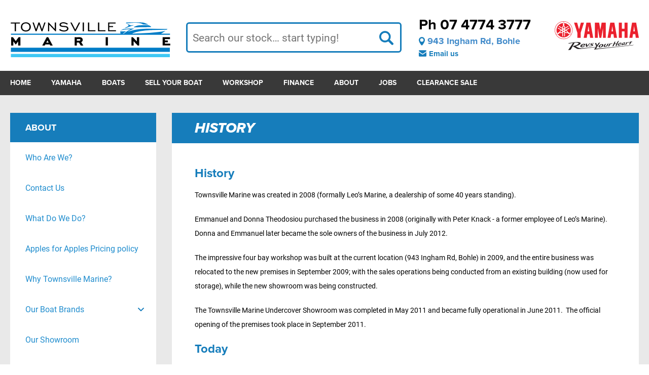

--- FILE ---
content_type: text/html; charset=UTF-8
request_url: https://www.townsvillemarine.com.au/about/history/
body_size: 26101
content:
<!DOCTYPE html>
<html lang="en" data-ver="207">
<head>
	<meta charset="utf-8">
	<meta name="viewport" content="width=device-width, initial-scale=1.0">
		<title>History  | Townsville Marine</title><link rel="shortcut icon" href="/favicon.ico" type="image/x-icon" /><meta name="description" content="" />
<meta itemprop="name" content=" History  | Townsville Marine" />
<meta property="og:title" content=" History  | Townsville Marine" />
<meta property="og:url" content="https://www.townsvillemarine.com.au/about/history/" />
<meta property="og:site_name" content=" History  | Townsville Marine" />
<meta property="og:type" content="website"/>
<link rel="canonical" href="https://www.townsvillemarine.com.au/about/history/" />
<meta property="fb:admins" content="100003191299389 "/>
<meta property="fb:page_id" content="136977854628"/>
<meta itemprop="image" content="https://os-data-2.s3-ap-southeast-2.amazonaws.com/townsvillemarine/images/fbshare.jpg" />
<meta property="og:image" content="https://os-data-2.s3-ap-southeast-2.amazonaws.com/townsvillemarine/images/fbshare.jpg" />
<meta name="twitter:image" content="https://os-data-2.s3-ap-southeast-2.amazonaws.com/townsvillemarine/images/fbshare.jpg" />
<meta name="robots" content="NOODP" />
    	<link rel="stylesheet" href="https://use.typekit.net/fta6aku.css">
	<link href="/templates/oracle/css/main.css?ver=207" rel="stylesheet">
	<link href="/templates/oracle/css/custom.css?ver=207" rel="stylesheet">
	<link href="/templates/oracle/min/css/page.css" rel="stylesheet">
	<link rel="apple-touch-icon" sizes="180x180" href="/apple-touch-icon.png">
	<link rel="icon" type="image/png" href="/favicon-32x32.png" sizes="32x32">
	<link rel="icon" type="image/png" href="/favicon-16x16.png" sizes="16x16">
	<link rel="manifest" href="/manifest.json">
	<link rel="mask-icon" href="/safari-pinned-tab.svg" color="#017dc7">
	<meta name="theme-color" content="#ffffff">
	<meta name="msvalidate.01" content="1856107443214ACD6C14E2206E5700F8" />
	<meta name="google-site-verification" content="UegId01vfJ-OjhR7Ern6yWhuS0gfpLJWVes5KMfiWOU" />
	<script src="https://ajax.googleapis.com/ajax/libs/jquery/1.11.3/jquery.min.js"></script>
	<link href="/templates/oracle/plugins/sol/sol.css" rel="stylesheet">
	<script src="/templates/oracle/plugins/sol/sol.js"></script>
<!-- Go to www.addthis.com/dashboard to customize your tools -->
	<script nonce="T1RNNFlqSmxNbVJoWkdZNE56Umw=" type="text/javascript" src="//s7.addthis.com/js/300/addthis_widget.js#pubid=ra-5705069f4afbfa10"></script>
	<style type="text/css">
		.boat-detail-side-review{ min-height: 400px; }
	</style>
<!-- Mail Chimp Code -->
	<script nonce="T1RNNFlqSmxNbVJoWkdZNE56Umw=" id="mcjs">!function(c,h,i,m,p){m=c.createElement(h),p=c.getElementsByTagName(h)[0],m.async=1,m.src=i,p.parentNode.insertBefore(m,p)}(document,"script","https://chimpstatic.com/mcjs-connected/js/users/6f4a03729d3fd79f855a0428d/a85e078a523cf71b5f70da382.js");</script>
<!-- Facebook Pixel Code -->
	<script nonce="T1RNNFlqSmxNbVJoWkdZNE56Umw=">
	!function(f,b,e,v,n,t,s){if(f.fbq)return;n=f.fbq=function(){n.callMethod?
	n.callMethod.apply(n,arguments):n.queue.push(arguments)};if(!f._fbq)f._fbq=n;
	n.push=n;n.loaded=!0;n.version='2.0';n.queue=[];t=b.createElement(e);t.async=!0;
	t.src=v;s=b.getElementsByTagName(e)[0];s.parentNode.insertBefore(t,s)}(window,
	document,'script','https://connect.facebook.net/en_US/fbevents.js');
	fbq('init', '304267089777780'); // Insert your pixel ID here.
	fbq('track', 'PageView');
	</script>
	<noscript><img height="1" width="1" style="display:none"
	src="https://www.facebook.com/tr?id=304267089777780&ev=PageView&noscript=1"
	/></noscript>
<!-- DO NOT MODIFY -->
<!-- End Facebook Pixel Code -->
<!-- Google Tag Manager -->
	<script nonce="T1RNNFlqSmxNbVJoWkdZNE56Umw=">(function(w,d,s,l,i){w[l]=w[l]||[];w[l].push({'gtm.start':
	new Date().getTime(),event:'gtm.js'});var f=d.getElementsByTagName(s)[0],
	j=d.createElement(s),dl=l!='dataLayer'?'&l='+l:'';j.async=true;j.src=
	'https://www.googletagmanager.com/gtm.js?id='+i+dl;f.parentNode.insertBefore(j,f);
	})(window,document,'script','dataLayer','GTM-5SF2BJD');</script>
<!-- End Google Tag Manager -->
</head>
<body class="main page-199" data-id="199">
<!-- Google Tag Manager (noscript) -->
<noscript><iframe src="https://www.googletagmanager.com/ns.html?id=GTM-5SF2BJD"
height="0" width="0" style="display:none;visibility:hidden"></iframe></noscript>
<!-- End Google Tag Manager (noscript) -->
<div class="oracle-menu-bg"></div>
<div class="oracle-menu">
	<button class="oracle-menu-button"><span class="top"></span><span class="middle"></span><span class="bottom"></span></button>
	<div class="oracle-menu-content">
		<div class="oracle-menu-logo">
			<svg id="Layer_1" data-name="Layer 1" xmlns="http://www.w3.org/2000/svg" viewBox="0 0 1227.47 269.21"><title>tsv-marine-logo</title><polygon points="30.33 69.56 30.33 9.49 0 9.49 0 2.11 70.86 2.11 70.86 9.49 40.41 9.49 40.41 69.56 30.33 69.56 30.33 69.56" style="fill-rule:evenodd"/><path d="M77.71,36.75q0-17.09,10.74-26.75t27.72-9.67a43.6,43.6,0,0,1,20.05,4.54,32,32,0,0,1,13.61,12.66A36.2,36.2,0,0,1,154.53,36a35.66,35.66,0,0,1-4.93,18.68,31.37,31.37,0,0,1-14,12.48,45.39,45.39,0,0,1-19.5,4.24,43,43,0,0,1-20.27-4.68A32.42,32.42,0,0,1,82.31,53.88a34.16,34.16,0,0,1-4.6-17.13h0ZM88,36.85Q88,49,96,56.06t20,7q12.28,0,20.21-7.09t7.93-20.11a29.28,29.28,0,0,0-3.39-14.38A23.22,23.22,0,0,0,130.89,12,31.4,31.4,0,0,0,116.23,8.6a31.29,31.29,0,0,0-19.87,6.51Q88,21.62,88,36.85h0Z" style="fill-rule:evenodd"/><path d="M191.28,69.56L167.78,2.11h9.51L190.13,40l4.66,13.74,5.15-13.22L212.79,2.11h9.3s15.54,44.17,18.45,51.44L258.31,2.11h9.3L243.72,69.56h-6.85s-2.28-6.09-5.34-14.09l-14-39.54L203.41,56.31l-5,13.25h-7.13Z" style="fill-rule:evenodd"/><polygon points="286.53 69.56 286.53 2.11 292.26 2.11 338.83 51.87 338.83 2.11 348.52 2.11 348.52 69.56 343.66 69.56 296.23 19.18 296.23 69.56 286.53 69.56 286.53 69.56" style="fill-rule:evenodd"/><path d="M372.86,59.79l-0.34-.19,1.41-2.11,4-6,0.2,0.11c7.53,5.25,12.11,8.92,24.63,11,6.26,1,13.4,1,19.6-1.35,13.92-5.19,13.79-16.74,4.89-21.23a29.32,29.32,0,0,0-3.81-1.42,64.28,64.28,0,0,0-12.61-1.86c-12.74-.73-26.3-1.84-30.83-7.39a12,12,0,0,1-1.87-1.87,13.4,13.4,0,0,1-3-8.55,15,15,0,0,1,3.71-9.72,19.74,19.74,0,0,1,6-4.81c7.33-4,15.77-4.93,24-4.15,11.09,1,20.58,4.6,30.57,10.94l0.29,0.17-2.64,3-2.18,2.57L434,18l-0.29-.16c-5.81-3.42-11.26-6.67-18-8.3a56.67,56.67,0,0,0-15.18-1.25q-6.25.62-9.63,2.77c-3.16,2-5.32,4.44-5.32,7.28,0,2.47,1.7,4.5,3.94,6.09a11.85,11.85,0,0,0,2.57,1.3c3.31,1.3,9.29,1.88,14.72,2.27,2,0.14,4.2.28,6.48,0.47,10.81,0.9,23,1.7,28.66,12.7,3.06,5.91,2.91,13.3-3,19.69a26.31,26.31,0,0,1-5.28,4.23c-20.27,11.83-46.56,5.15-60.74-5.29h0Z" style="fill-rule:evenodd"/><polygon points="493.25 69.56 458.39 1.82 468.56 1.82 490.74 45.89 496.04 56.34 501.5 45.79 524.13 1.82 534.5 1.82 499.3 69.56 493.25 69.56 493.25 69.56" style="fill-rule:evenodd"/><polygon points="553.59 69.56 553.59 1.82 563.34 1.82 563.34 69.56 553.59 69.56 553.59 69.56" style="fill-rule:evenodd"/><polygon points="593.78 69.56 593.78 2.11 603.53 2.11 603.53 61.6 651.53 61.6 651.53 69.56 593.78 69.56 593.78 69.56" style="fill-rule:evenodd"/><polygon points="749.04 69.56 749.04 2.11 806.82 2.11 806.82 9.49 758.21 9.49 758.21 29.27 787.8 29.27 787.8 37.19 758.21 37.19 758.21 61.6 809.56 61.6 809.56 69.56 749.04 69.56 749.04 69.56" style="fill-rule:evenodd"/><polygon points="670.9 69.56 670.9 2.11 680.66 2.11 680.66 61.6 728.66 61.6 728.66 69.56 670.9 69.56 670.9 69.56" style="fill-rule:evenodd"/><polygon points="2.99 115.38 2.99 179.53 20.1 179.53 20.1 147.31 38.63 172.34 57 147.31 57 179.53 73.93 179.53 73.93 115.38 60.16 115.38 38.75 145.05 17.12 115.38 2.99 115.38 2.99 115.38" style="fill-rule:evenodd"/><path d="M242.35,179.47l34.32-64.12h11.9l34.47,64.12H303.7L299.76,171H265.85l-4.14,8.45H242.35Zm40.3-39.73-9.43,17.18h18.47l-9-17.18h0ZM491.5,115.25v64.12H508.7V155.61h15.78l14.11,23.77h19.68L542.2,153.6a25.56,25.56,0,0,0,8.52-7.16c2.45-3.37,3.53-8.25,3-13.11-1.21-10.69-8.72-16.29-18.82-17.85a34.57,34.57,0,0,0-8.91-.22c-17.21.83-34.47,0-34.47,0h0Zm17.21,14v12.91s12.44,0.18,15.27.18c4.48,0,13.62.1,12.07-7.91-1.24-4.78-5.47-5.18-10.61-5.18H508.7Z" style="fill-rule:evenodd"/><polygon points="747.57 114.93 730.51 114.93 730.51 178.9 747.57 178.9 747.57 114.93 747.57 114.93" style="fill-rule:evenodd"/><polygon points="976.94 179.2 988.04 179.2 988.04 115.47 970.98 115.47 970.98 148.5 939.91 115.47 928.66 115.47 928.66 179.2 945.72 179.2 945.72 145.88 976.94 179.2 976.94 179.2" style="fill-rule:evenodd"/><polygon points="1185.96 153.85 1209.18 153.85 1209.18 140.7 1185.96 140.7 1185.96 129.6 1225.01 129.6 1225.01 115.42 1185.96 115.42 1180.61 115.42 1168.69 115.42 1168.69 178.93 1181.43 178.93 1185.96 178.93 1227.47 178.93 1227.47 164.54 1185.96 164.54 1185.96 153.85 1185.96 153.85" style="fill-rule:evenodd"/><path d="M886.32,4.75c-0.62.52-.91,1.45,2,2.72l2,0.87s1.74,1.45,5.8.58l9-1.45S993.52-4.7,1018.44,17c15-.07,27.71.25,42.71,1.08-2.12-.91-23-9.79-34.47-13.56-6.79-2.23-5-1.71-14.56-2.48-14.17-1.15-46.34-2.55-110.63-.4-7.63.26-11.26-.18-15.16,3.08h0Z" style="fill:#017dc7;fill-rule:evenodd"/><path d="M896.85,14.91s9.87,0.44,24.53,8.27h0.87l0.15,0.58s3.92,0.58,5.37.15l2.76-.44s10.31-1.6,15.53-.58l-0.15.58s-18,4.79-25,8l-4.21,1.45S882.48,47,875.51,44.52l2.9-1.31,23.51-11.76,1.74-1.16s5.66-2.61.15-8.85L901.49,19l-4.64-4.06h0Z" style="fill:#017dc7;fill-rule:evenodd"/><path d="M948.23,36s-3.34,3.34,1.45,2.9h8.85l113.36-1.74h5.23s6.24-1,2.18-4.06l-11.76-7.26s-2.32-2.18-12.92-3S1041,22.46,1041,22.46s-29.11.28-43.69,0.62c-15.22.35-24.41,2.13-38.32,8.19L948.23,36h0Z" style="fill:#017dc7;fill-rule:evenodd"/><path d="M1156.3,87.81c12.24-6.6,33.25-21.82,33.25-21.82l-1.59.53c-54.77,16.14-241.82,20.9-241.82,20.9l-11.91.26C978.42,60.43,1104,59.14,1104,59.14l83.55-1.32,9.41-.15c2.75,0,3.68-1,3.68-1l4.17-3c1.57-1.27.25-1.85,0.25-1.85l-141.31-1.72c-105.23-.44-156.14,21.49-156.14,21.49l-9.4,3.19c29.38-17,45.67-22.67,45.67-22.67l7.39-3c-60.44-2.35-86.13,3.19-86.13,3.19L840.42,66l0.2,0.42,13.43-5.16c19.35-7.85,46.11-7.07,46.11-7.07l22.75,0.14c-20.26,8.09-43.4,25.35-53.68,33.45h-6.59l24.65-17.93-44.73.34s1.18,12.42,2,17.59H1.51v8.4H1225.35v-8.4h-69Z" style="fill:#017dc7;fill-rule:evenodd"/><polygon points="1224.25 195.65 1.03 195.65 1.03 228.38 1224.25 228.38 1224.25 195.65 1224.25 195.65" style="fill:#017dc7;fill-rule:evenodd"/><polygon points="1224.25 244.1 1.03 244.1 1.03 269.2 1224.25 269.2 1224.25 244.1 1224.25 244.1" style="fill:#3fc8f4;fill-rule:evenodd"/></svg>		</div>
		<div class="oracle-menu-buttons">
			<a href="/"><svg version="1.1" id="Layer_1" xmlns="http://www.w3.org/2000/svg" xmlns:xlink="http://www.w3.org/1999/xlink" x="0px" y="0px"
	 viewBox="-277 379 40 34" style="enable-background:new -277 379 40 34;" xml:space="preserve">
<path d="M-261,413v-12h8v12h10v-16h6l-20-18l-20,18h6v16H-261z"/>
</svg>
</a>
			<a href="tel:07 4774 3777"><svg id="Layer_1" data-name="Layer 1" xmlns="http://www.w3.org/2000/svg" viewBox="0 0 28.2 49.98"><title>mm-phone</title><path d="M23.8,0H4.41A4.42,4.42,0,0,0,0,4.41V45.57A4.42,4.42,0,0,0,4.41,50H23.8a4.42,4.42,0,0,0,4.41-4.41V4.41A4.42,4.42,0,0,0,23.8,0ZM14.1,47.49a2.65,2.65,0,1,1,2.65-2.64A2.64,2.64,0,0,1,14.1,47.49ZM25.21,40H3V7.11H25.21V40Z" fill="#167dbb" /></svg></a>
		</div>
		<div class="oracle-menu-nav"></div>
		<div class="oracle-menu-social">
			<ul>
				<li><a href="https://www.google.com.au/maps/place/Townsville+Marine/@-19.2621415,146.7097816,15z/data=!4m5!3m4!1s0x0:0x88164a6260b039a6!8m2!3d-19.2621415!4d146.7097816" target="_blank">Google Map<svg enable-background="new 0 0 128 128" height="128px" id="Layer_1" version="1.1" viewBox="0 0 128 128" width="128px" xml:space="preserve" xmlns="http://www.w3.org/2000/svg" xmlns:xlink="http://www.w3.org/1999/xlink"><g><g><path d="M64,0C39.699,0,20,19.699,20,44s44,84,44,84s44-59.699,44-84S88.301,0,64,0z M28,44    C28,24.148,44.148,8,64,8s36,16.148,36,36c0,13.828-20.008,47.211-36,70.238C48.008,91.211,28,57.828,28,44z M64,24    c-11.047,0-20,8.953-20,20s8.953,20,20,20s20-8.953,20-20S75.047,24,64,24z M64,56c-6.617,0-12-5.383-12-12s5.383-12,12-12    s12,5.383,12,12S70.617,56,64,56z" /></g></g></svg></a></li>
				<li><a href="http://www.facebook.com/townsvillemarine" target="_blank">Facebook<svg enable-background="new 0 0 56.693 56.693" height="56.693px" id="Layer_1" version="1.1" viewBox="0 0 56.693 56.693" width="56.693px" xml:space="preserve" xmlns="http://www.w3.org/2000/svg" xmlns:xlink="http://www.w3.org/1999/xlink"><path d="M40.43,21.739h-7.645v-5.014c0-1.883,1.248-2.322,2.127-2.322c0.877,0,5.395,0,5.395,0V6.125l-7.43-0.029  c-8.248,0-10.125,6.174-10.125,10.125v5.518h-4.77v8.53h4.77c0,10.947,0,24.137,0,24.137h10.033c0,0,0-13.32,0-24.137h6.77  L40.43,21.739z"/></svg></a></li>
				<li><a href="https://www.youtube.com/channel/UChNQ1jr9r51kBkN2wMIWjFA" target="_blank">YouTube<svg version="1.1" id="Layer_1" xmlns="http://www.w3.org/2000/svg" xmlns:xlink="http://www.w3.org/1999/xlink" x="0px" y="0px"
	 viewBox="-277 278.3 56.7 56.7" style="enable-background:new -277 278.3 56.7 56.7;" xml:space="preserve">
<style type="text/css">
	.st0{fill:#1F4388;}
</style>
<path class="st0" d="M-229.9,324.6L-229.9,324.6L-229.9,324.6z"/>
<path d="M-224.7,295.5c-1-3.7-2.7-5.2-5.9-5.7c-1.9-0.1-10.9-0.5-18-0.5c-7.1,0-16,0.4-17.9,0.7c-3.3,0.4-5.1,1.9-6,5.6
	c-0.3,1.4-0.7,8.2-0.7,10.9v0.5c0,2.6,0.4,9.6,0.7,10.8c1,3.7,2.7,5.2,5.9,5.7c1.9,0.3,10.8,0.7,17.9,0.7c7.1,0,16.1-0.4,17.9-0.7
	c3.3-0.5,5.1-1.9,5.9-5.7c0.3-1.2,0.7-8.2,0.7-10.8v-0.5C-224,303.6-224.4,296.8-224.7,295.5z M-253.3,313.5v-13.9l13.1,6.8
	L-253.3,313.5z"/>
</svg>
</a></li>
				<li><a href="
https://www.instagram.com/townsvillemarine/" target="_blank">Instagram<svg data-name="Google alt" id="Google_alt" viewBox="0 0 420 419.997" xmlns="http://www.w3.org/2000/svg"><title/><path d="M388.818,146.28a24.3,24.3,0,1,1-24.295-24.295A24.3,24.3,0,0,1,388.818,146.28ZM466,256l-0.005.306-1.38,88.105a121.58,121.58,0,0,1-120.2,120.2L256,466l-0.306-.006-88.105-1.376a121.586,121.586,0,0,1-120.206-120.2L46,256l0.006-.306,1.376-88.108a121.59,121.59,0,0,1,120.206-120.2L256,46l0.306,0.006,88.105,1.376a121.584,121.584,0,0,1,120.2,120.2Zm-39.112,0-1.374-87.8A82.654,82.654,0,0,0,343.8,86.485L256,85.114l-87.8,1.371A82.658,82.658,0,0,0,86.484,168.2L85.113,256l1.371,87.8A82.655,82.655,0,0,0,168.2,425.515l87.8,1.371,87.8-1.371A82.651,82.651,0,0,0,425.514,343.8Zm-63.048,0A107.841,107.841,0,1,1,256,148.159,107.962,107.962,0,0,1,363.84,256Zm-39.107,0A68.734,68.734,0,1,0,256,324.734,68.812,68.812,0,0,0,324.732,256Z" transform="translate(-46 -46.001)"/></svg></a></li>
<li><a href="https://twitter.com/tsvmarine" target="_blank">Twitter<svg enable-background="new 0 0 56.693 56.693" height="56.693px" id="Layer_1" version="1.1" viewBox="0 0 56.693 56.693" width="56.693px" xml:space="preserve" xmlns="http://www.w3.org/2000/svg" xmlns:xlink="http://www.w3.org/1999/xlink"><path d="M52.837,15.065c-1.811,0.805-3.76,1.348-5.805,1.591c2.088-1.25,3.689-3.23,4.444-5.592c-1.953,1.159-4.115,2-6.418,2.454  c-1.843-1.964-4.47-3.192-7.377-3.192c-5.581,0-10.106,4.525-10.106,10.107c0,0.791,0.089,1.562,0.262,2.303  c-8.4-0.422-15.848-4.445-20.833-10.56c-0.87,1.492-1.368,3.228-1.368,5.082c0,3.506,1.784,6.6,4.496,8.412  c-1.656-0.053-3.215-0.508-4.578-1.265c-0.001,0.042-0.001,0.085-0.001,0.128c0,4.896,3.484,8.98,8.108,9.91  c-0.848,0.23-1.741,0.354-2.663,0.354c-0.652,0-1.285-0.063-1.902-0.182c1.287,4.015,5.019,6.938,9.441,7.019  c-3.459,2.711-7.816,4.327-12.552,4.327c-0.815,0-1.62-0.048-2.411-0.142c4.474,2.869,9.786,4.541,15.493,4.541  c18.591,0,28.756-15.4,28.756-28.756c0-0.438-0.009-0.875-0.028-1.309C49.769,18.873,51.483,17.092,52.837,15.065z"/></svg></a></li>
				<li><a href="https://plus.google.com/102081311035667876098" target="_blank">Google +<svg enable-background="new 0 0 56.693 56.693" height="56.693px" id="Layer_1" version="1.1" viewBox="0 0 56.693 56.693" width="56.693px" xml:space="preserve" xmlns="http://www.w3.org/2000/svg" xmlns:xlink="http://www.w3.org/1999/xlink"><g><path d="M52.218,25.852h-7.512v-7.51c0-0.573-0.465-1.039-1.037-1.039H41.53c-0.576,0-1.041,0.466-1.041,1.039v7.51h-7.512   c-0.572,0-1.039,0.467-1.039,1.041v2.139c0,0.574,0.467,1.039,1.039,1.039h7.512v7.514c0,0.574,0.465,1.039,1.041,1.039h2.139   c0.572,0,1.037-0.465,1.037-1.039V30.07h7.512c0.572,0,1.039-0.465,1.039-1.039v-2.139C53.257,26.318,52.79,25.852,52.218,25.852z"/><path d="M26.974,32.438c-1.58-1.119-3.016-2.76-3.041-3.264c0-0.918,0.082-1.357,2.141-2.961c2.662-2.084,4.128-4.824,4.128-7.719   c0-2.625-0.802-4.957-2.167-6.595h1.059c0.219,0,0.434-0.068,0.609-0.196l2.955-2.141c0.367-0.263,0.521-0.732,0.381-1.161   c-0.141-0.428-0.537-0.72-0.988-0.72H18.835c-1.446,0-2.915,0.255-4.357,0.751c-4.816,1.661-8.184,5.765-8.184,9.978   c0,5.969,4.624,10.493,10.805,10.635c-0.121,0.473-0.182,0.939-0.182,1.396c0,0.92,0.233,1.791,0.713,2.633c-0.056,0-0.11,0-0.17,0   c-5.892,0-11.21,2.891-13.229,7.193c-0.526,1.119-0.794,2.25-0.794,3.367c0,1.086,0.279,2.131,0.826,3.113   c1.269,2.27,3.994,4.031,7.677,4.961c1.901,0.48,3.944,0.725,6.065,0.725c1.906,0,3.723-0.246,5.403-0.732   c5.238-1.521,8.625-5.377,8.625-9.828C32.032,37.602,30.659,35.045,26.974,32.438z M10.283,42.215c0-3.107,3.947-5.832,8.446-5.832   h0.121c0.979,0.012,1.934,0.156,2.834,0.432c0.309,0.213,0.607,0.416,0.893,0.611c2.084,1.42,3.461,2.357,3.844,3.861   c0.09,0.379,0.135,0.758,0.135,1.125c0,3.869-2.885,5.83-8.578,5.83C13.663,48.242,10.283,45.596,10.283,42.215z M14.377,12.858   c0.703-0.803,1.624-1.227,2.658-1.227l0.117,0.002c2.921,0.086,5.716,3.341,6.23,7.256c0.289,2.192-0.199,4.253-1.301,5.509   c-0.705,0.805-1.613,1.229-2.689,1.229c0,0,0,0-0.002,0h-0.047c-2.861-0.088-5.716-3.467-6.227-7.377   C12.829,16.064,13.289,14.099,14.377,12.858z"/></g></svg></a></li>

				<!-- <li><a href="#">LinkedIn<svg enable-background="new 0 0 56.693 56.693" height="56.693px" id="Layer_1" version="1.1" viewBox="0 0 56.693 56.693" width="56.693px" xml:space="preserve" xmlns="http://www.w3.org/2000/svg" xmlns:xlink="http://www.w3.org/1999/xlink"><g><path d="M30.071,27.101v-0.077c-0.016,0.026-0.033,0.052-0.05,0.077H30.071z"/><path d="M49.265,4.667H7.145c-2.016,0-3.651,1.596-3.651,3.563v42.613c0,1.966,1.635,3.562,3.651,3.562h42.12   c2.019,0,3.654-1.597,3.654-3.562V8.23C52.919,6.262,51.283,4.667,49.265,4.667z M18.475,46.304h-7.465V23.845h7.465V46.304z    M14.743,20.777h-0.05c-2.504,0-4.124-1.725-4.124-3.88c0-2.203,1.67-3.88,4.223-3.88c2.554,0,4.125,1.677,4.175,3.88   C18.967,19.052,17.345,20.777,14.743,20.777z M45.394,46.304h-7.465V34.286c0-3.018-1.08-5.078-3.781-5.078   c-2.062,0-3.29,1.389-3.831,2.731c-0.197,0.479-0.245,1.149-0.245,1.821v12.543h-7.465c0,0,0.098-20.354,0-22.459h7.465v3.179   c0.992-1.53,2.766-3.709,6.729-3.709c4.911,0,8.594,3.211,8.594,10.11V46.304z"/></g></svg></a></li> -->



				<!-- <li><a href="#">Pinterest<svg enable-background="new 0 0 56.693 56.693" height="56.693px" id="Layer_1" version="1.1" viewBox="0 0 56.693 56.693" width="56.693px" xml:space="preserve" xmlns="http://www.w3.org/2000/svg" xmlns:xlink="http://www.w3.org/1999/xlink"><path d="M30.374,4.622c-13.586,0-20.437,9.74-20.437,17.864c0,4.918,1.862,9.293,5.855,10.922c0.655,0.27,1.242,0.01,1.432-0.715  c0.132-0.5,0.445-1.766,0.584-2.295c0.191-0.717,0.117-0.967-0.412-1.594c-1.151-1.357-1.888-3.115-1.888-5.607  c0-7.226,5.407-13.695,14.079-13.695c7.679,0,11.898,4.692,11.898,10.957c0,8.246-3.649,15.205-9.065,15.205  c-2.992,0-5.23-2.473-4.514-5.508c0.859-3.623,2.524-7.531,2.524-10.148c0-2.34-1.257-4.292-3.856-4.292  c-3.058,0-5.515,3.164-5.515,7.401c0,2.699,0.912,4.525,0.912,4.525s-3.129,13.26-3.678,15.582  c-1.092,4.625-0.164,10.293-0.085,10.865c0.046,0.34,0.482,0.422,0.68,0.166c0.281-0.369,3.925-4.865,5.162-9.359  c0.351-1.271,2.011-7.859,2.011-7.859c0.994,1.896,3.898,3.562,6.986,3.562c9.191,0,15.428-8.379,15.428-19.595  C48.476,12.521,41.292,4.622,30.374,4.622z"/></svg></a></li> -->
			</ul>
		</div>
	</div>
</div>

<header>
	<button class="oracle-menu-button"><span class="top"></span><span class="middle"></span><span class="bottom"></span></button>
	<div class="header-top">
		<div class="wrapper">
			<a class="header-logo" href="/"><svg id="Layer_1" data-name="Layer 1" xmlns="http://www.w3.org/2000/svg" viewBox="0 0 1227.47 269.21"><title>tsv-marine-logo</title><polygon points="30.33 69.56 30.33 9.49 0 9.49 0 2.11 70.86 2.11 70.86 9.49 40.41 9.49 40.41 69.56 30.33 69.56 30.33 69.56" style="fill-rule:evenodd"/><path d="M77.71,36.75q0-17.09,10.74-26.75t27.72-9.67a43.6,43.6,0,0,1,20.05,4.54,32,32,0,0,1,13.61,12.66A36.2,36.2,0,0,1,154.53,36a35.66,35.66,0,0,1-4.93,18.68,31.37,31.37,0,0,1-14,12.48,45.39,45.39,0,0,1-19.5,4.24,43,43,0,0,1-20.27-4.68A32.42,32.42,0,0,1,82.31,53.88a34.16,34.16,0,0,1-4.6-17.13h0ZM88,36.85Q88,49,96,56.06t20,7q12.28,0,20.21-7.09t7.93-20.11a29.28,29.28,0,0,0-3.39-14.38A23.22,23.22,0,0,0,130.89,12,31.4,31.4,0,0,0,116.23,8.6a31.29,31.29,0,0,0-19.87,6.51Q88,21.62,88,36.85h0Z" style="fill-rule:evenodd"/><path d="M191.28,69.56L167.78,2.11h9.51L190.13,40l4.66,13.74,5.15-13.22L212.79,2.11h9.3s15.54,44.17,18.45,51.44L258.31,2.11h9.3L243.72,69.56h-6.85s-2.28-6.09-5.34-14.09l-14-39.54L203.41,56.31l-5,13.25h-7.13Z" style="fill-rule:evenodd"/><polygon points="286.53 69.56 286.53 2.11 292.26 2.11 338.83 51.87 338.83 2.11 348.52 2.11 348.52 69.56 343.66 69.56 296.23 19.18 296.23 69.56 286.53 69.56 286.53 69.56" style="fill-rule:evenodd"/><path d="M372.86,59.79l-0.34-.19,1.41-2.11,4-6,0.2,0.11c7.53,5.25,12.11,8.92,24.63,11,6.26,1,13.4,1,19.6-1.35,13.92-5.19,13.79-16.74,4.89-21.23a29.32,29.32,0,0,0-3.81-1.42,64.28,64.28,0,0,0-12.61-1.86c-12.74-.73-26.3-1.84-30.83-7.39a12,12,0,0,1-1.87-1.87,13.4,13.4,0,0,1-3-8.55,15,15,0,0,1,3.71-9.72,19.74,19.74,0,0,1,6-4.81c7.33-4,15.77-4.93,24-4.15,11.09,1,20.58,4.6,30.57,10.94l0.29,0.17-2.64,3-2.18,2.57L434,18l-0.29-.16c-5.81-3.42-11.26-6.67-18-8.3a56.67,56.67,0,0,0-15.18-1.25q-6.25.62-9.63,2.77c-3.16,2-5.32,4.44-5.32,7.28,0,2.47,1.7,4.5,3.94,6.09a11.85,11.85,0,0,0,2.57,1.3c3.31,1.3,9.29,1.88,14.72,2.27,2,0.14,4.2.28,6.48,0.47,10.81,0.9,23,1.7,28.66,12.7,3.06,5.91,2.91,13.3-3,19.69a26.31,26.31,0,0,1-5.28,4.23c-20.27,11.83-46.56,5.15-60.74-5.29h0Z" style="fill-rule:evenodd"/><polygon points="493.25 69.56 458.39 1.82 468.56 1.82 490.74 45.89 496.04 56.34 501.5 45.79 524.13 1.82 534.5 1.82 499.3 69.56 493.25 69.56 493.25 69.56" style="fill-rule:evenodd"/><polygon points="553.59 69.56 553.59 1.82 563.34 1.82 563.34 69.56 553.59 69.56 553.59 69.56" style="fill-rule:evenodd"/><polygon points="593.78 69.56 593.78 2.11 603.53 2.11 603.53 61.6 651.53 61.6 651.53 69.56 593.78 69.56 593.78 69.56" style="fill-rule:evenodd"/><polygon points="749.04 69.56 749.04 2.11 806.82 2.11 806.82 9.49 758.21 9.49 758.21 29.27 787.8 29.27 787.8 37.19 758.21 37.19 758.21 61.6 809.56 61.6 809.56 69.56 749.04 69.56 749.04 69.56" style="fill-rule:evenodd"/><polygon points="670.9 69.56 670.9 2.11 680.66 2.11 680.66 61.6 728.66 61.6 728.66 69.56 670.9 69.56 670.9 69.56" style="fill-rule:evenodd"/><polygon points="2.99 115.38 2.99 179.53 20.1 179.53 20.1 147.31 38.63 172.34 57 147.31 57 179.53 73.93 179.53 73.93 115.38 60.16 115.38 38.75 145.05 17.12 115.38 2.99 115.38 2.99 115.38" style="fill-rule:evenodd"/><path d="M242.35,179.47l34.32-64.12h11.9l34.47,64.12H303.7L299.76,171H265.85l-4.14,8.45H242.35Zm40.3-39.73-9.43,17.18h18.47l-9-17.18h0ZM491.5,115.25v64.12H508.7V155.61h15.78l14.11,23.77h19.68L542.2,153.6a25.56,25.56,0,0,0,8.52-7.16c2.45-3.37,3.53-8.25,3-13.11-1.21-10.69-8.72-16.29-18.82-17.85a34.57,34.57,0,0,0-8.91-.22c-17.21.83-34.47,0-34.47,0h0Zm17.21,14v12.91s12.44,0.18,15.27.18c4.48,0,13.62.1,12.07-7.91-1.24-4.78-5.47-5.18-10.61-5.18H508.7Z" style="fill-rule:evenodd"/><polygon points="747.57 114.93 730.51 114.93 730.51 178.9 747.57 178.9 747.57 114.93 747.57 114.93" style="fill-rule:evenodd"/><polygon points="976.94 179.2 988.04 179.2 988.04 115.47 970.98 115.47 970.98 148.5 939.91 115.47 928.66 115.47 928.66 179.2 945.72 179.2 945.72 145.88 976.94 179.2 976.94 179.2" style="fill-rule:evenodd"/><polygon points="1185.96 153.85 1209.18 153.85 1209.18 140.7 1185.96 140.7 1185.96 129.6 1225.01 129.6 1225.01 115.42 1185.96 115.42 1180.61 115.42 1168.69 115.42 1168.69 178.93 1181.43 178.93 1185.96 178.93 1227.47 178.93 1227.47 164.54 1185.96 164.54 1185.96 153.85 1185.96 153.85" style="fill-rule:evenodd"/><path d="M886.32,4.75c-0.62.52-.91,1.45,2,2.72l2,0.87s1.74,1.45,5.8.58l9-1.45S993.52-4.7,1018.44,17c15-.07,27.71.25,42.71,1.08-2.12-.91-23-9.79-34.47-13.56-6.79-2.23-5-1.71-14.56-2.48-14.17-1.15-46.34-2.55-110.63-.4-7.63.26-11.26-.18-15.16,3.08h0Z" style="fill:#017dc7;fill-rule:evenodd"/><path d="M896.85,14.91s9.87,0.44,24.53,8.27h0.87l0.15,0.58s3.92,0.58,5.37.15l2.76-.44s10.31-1.6,15.53-.58l-0.15.58s-18,4.79-25,8l-4.21,1.45S882.48,47,875.51,44.52l2.9-1.31,23.51-11.76,1.74-1.16s5.66-2.61.15-8.85L901.49,19l-4.64-4.06h0Z" style="fill:#017dc7;fill-rule:evenodd"/><path d="M948.23,36s-3.34,3.34,1.45,2.9h8.85l113.36-1.74h5.23s6.24-1,2.18-4.06l-11.76-7.26s-2.32-2.18-12.92-3S1041,22.46,1041,22.46s-29.11.28-43.69,0.62c-15.22.35-24.41,2.13-38.32,8.19L948.23,36h0Z" style="fill:#017dc7;fill-rule:evenodd"/><path d="M1156.3,87.81c12.24-6.6,33.25-21.82,33.25-21.82l-1.59.53c-54.77,16.14-241.82,20.9-241.82,20.9l-11.91.26C978.42,60.43,1104,59.14,1104,59.14l83.55-1.32,9.41-.15c2.75,0,3.68-1,3.68-1l4.17-3c1.57-1.27.25-1.85,0.25-1.85l-141.31-1.72c-105.23-.44-156.14,21.49-156.14,21.49l-9.4,3.19c29.38-17,45.67-22.67,45.67-22.67l7.39-3c-60.44-2.35-86.13,3.19-86.13,3.19L840.42,66l0.2,0.42,13.43-5.16c19.35-7.85,46.11-7.07,46.11-7.07l22.75,0.14c-20.26,8.09-43.4,25.35-53.68,33.45h-6.59l24.65-17.93-44.73.34s1.18,12.42,2,17.59H1.51v8.4H1225.35v-8.4h-69Z" style="fill:#017dc7;fill-rule:evenodd"/><polygon points="1224.25 195.65 1.03 195.65 1.03 228.38 1224.25 228.38 1224.25 195.65 1224.25 195.65" style="fill:#017dc7;fill-rule:evenodd"/><polygon points="1224.25 244.1 1.03 244.1 1.03 269.2 1224.25 269.2 1224.25 244.1 1224.25 244.1" style="fill:#3fc8f4;fill-rule:evenodd"/></svg></a>



				<div class="home-autocomplete-lg">
					<div class="autocomplete-holder">
						<form method="get" action="/search/">
							<input name="q" id="example-ajax-post-lg" placeholder="" />
							<button class="autocomplete-search-button" href="#"><svg id="Find" xmlns="http://www.w3.org/2000/svg" viewBox="0 0 118.78 117.18"><title>search</title><path d="M116,100.79L88.66,73.48a48,48,0,1,0-13.25,13.9l27,27A9.6,9.6,0,1,0,116,100.79ZM48,80.44A32.44,32.44,0,1,1,80.44,48,32.44,32.44,0,0,1,48,80.44Z"/></svg></button>
						</form>
					</div>
				</div>


									
			<div class="header-suzuki">
				<svg version="1.1" xmlns="http://www.w3.org/2000/svg" xmlns:xlink="http://www.w3.org/1999/xlink" x="0" y="0" width="373.73" height="128.07" viewBox="0, 0, 373.73, 128.07">
  <g id="Layer_1" transform="translate(-0, 0.01)">
    <path d="M284.57,6.24 L284.57,73.31 L298.31,73.31 L298.31,45.17 L310.21,45.17 L310.21,73.31 L323.88,73.31 L323.88,6.24 L310.22,6.24 L310.22,32.96 L298.3,32.96 L298.3,6.24 L284.57,6.24 z" fill="#EB212E"/>
    <path d="M178.62,6.24 L178.62,73.31 L191.2,73.31 L191.2,30.67 L198.59,73.31 L206.96,73.31 L214.47,30.67 L214.47,73.31 L227.09,73.31 L227.09,6.24 L208.38,6.24 L202.85,38.48 L197.33,6.24 L178.62,6.24 z" fill="#EB212E"/>
    <path d="M99.64,6.24 L108.01,36.2 L116.37,6.24 L130.03,6.24 L115.3,51.3 L115.3,73.31 L100.71,73.31 L100.71,51.3 L85.98,6.24 L99.64,6.24 z" fill="#EB212E"/>
    <path d="M159,6.24 L140.86,6.24 L128.93,73.31 L142.5,73.31 L144.79,57.31 L155.06,57.31 L157.34,73.31 L171,73.31 z M149.92,21.4 L153.32,45.17 L146.53,45.17 z" fill="#EB212E"/>
    <path d="M264.9,6.24 L246.72,6.24 L234.78,73.31 L248.36,73.31 L250.65,57.31 L260.91,57.31 L263.2,73.31 L276.86,73.31 z M255.78,21.4 L259.18,45.17 L252.39,45.17 z" fill="#EB212E"/>
    <path d="M361.77,6.24 L343.59,6.24 L331.65,73.31 L345.23,73.31 L347.51,57.31 L357.78,57.31 L360.07,73.31 L373.73,73.31 z M352.65,21.4 L356,45.17 L349.21,45.17 z" fill="#EB212E"/>
    <path d="M0,39.68 C0,17.76 17.77,-0.01 39.69,-0.01 C61.61,-0.01 79.38,17.76 79.38,39.68 C79.38,61.6 61.61,79.37 39.69,79.37 C17.77,79.37 0,61.6 0,39.68 z" fill="#EB212E"/>
    <path d="M39.69,77.78 C60.732,77.78 77.79,60.722 77.79,39.68 C77.79,18.638 60.732,1.58 39.69,1.58 C18.648,1.58 1.59,18.638 1.59,39.68 C1.584,60.724 18.646,77.786 39.69,77.78 z" fill="#FFFFFF"/>
    <path d="M72,58.35 C71.844,58.627 71.535,58.781 71.22,58.74 L65.91,57.57 C59.996,66.246 50.175,71.437 39.675,71.437 C29.175,71.437 19.354,66.246 13.44,57.57 L8.14,58.74 C7.823,58.785 7.51,58.634 7.348,58.358 C7.186,58.082 7.206,57.735 7.4,57.48 L11.07,53.48 C6.506,44.014 6.918,32.902 12.171,23.8 C17.425,14.698 26.84,8.783 37.32,8 L39,2.85 C39.122,2.554 39.41,2.36 39.73,2.36 C40.046,2.357 40.331,2.548 40.45,2.84 L42.05,8 C52.526,8.787 61.935,14.702 67.185,23.801 C72.436,32.9 72.85,44.006 68.29,53.47 L71.96,57.47 C72.143,57.731 72.159,58.074 72,58.35 z M71.26,57.69 L63.26,49.17 C62.112,49.643 60.81,49.557 59.735,48.936 C58.66,48.315 57.934,47.231 57.77,46 L57.77,46 C57.554,44.134 56.467,42.48 54.84,41.54 L51.6,39.68 L66,31.36 L64.41,28.61 L48.41,37.85 L45.63,36.24 L45.63,33 L61.63,23.75 L60.04,21.01 L45.64,29.38 L45.64,25.64 C45.633,23.764 44.749,21.999 43.25,20.87 L43.25,20.87 C42.258,20.113 41.676,18.937 41.676,17.69 C41.676,16.443 42.258,15.267 43.25,14.51 L43.25,14.51 L39.88,3.33 C39.871,3.229 39.791,3.149 39.69,3.14 C39.638,3.137 39.587,3.156 39.549,3.192 C39.511,3.228 39.49,3.278 39.49,3.33 L36.1,14.51 C37.092,15.267 37.674,16.443 37.674,17.69 C37.674,18.937 37.092,20.113 36.1,20.87 L36.1,20.87 C34.601,21.999 33.717,23.764 33.71,25.64 L33.71,29.37 L19.31,21 L17.72,23.8 L33.72,33.04 L33.72,36.25 L31,37.85 L15,28.61 L13.41,31.36 L27.84,39.68 L24.59,41.56 L24.59,41.56 C22.956,42.491 21.852,44.135 21.61,46 L21.61,46 C21.452,47.24 20.722,48.335 19.639,48.959 C18.555,49.584 17.242,49.665 16.09,49.18 L16.09,49.18 L8.09,57.7 C7.986,57.761 7.947,57.892 8,58 C8.06,58.094 8.183,58.125 8.28,58.07 L19.65,55.42 C19.807,54.183 20.533,53.09 21.611,52.465 C22.69,51.839 23.998,51.752 25.15,52.23 L25.15,52.23 C26.877,52.966 28.85,52.852 30.48,51.92 L33.73,50 L33.73,66.65 L36.91,66.65 L36.91,48.17 L39.69,46.56 L42.46,48.16 L42.46,66.65 L45.64,66.65 L45.64,50 L48.87,51.86 C50.499,52.795 52.471,52.913 54.2,52.18 L54.2,52.18 C55.353,51.699 56.664,51.783 57.746,52.409 C58.827,53.035 59.554,54.13 59.71,55.37 L59.71,55.37 L71.07,58 C71.166,58.037 71.274,58.009 71.34,57.93 C71.376,57.843 71.347,57.744 71.27,57.69 z M42.46,41.29 L42.46,38.08 L39.69,36.48 L36.91,38.08 L36.91,41.29 L39.69,42.89 z M36.91,31.21 L39.69,32.81 L42.46,31.21 L42.46,25.64 C42.522,24.609 42.007,23.628 41.123,23.094 C40.239,22.56 39.131,22.56 38.247,23.094 C37.363,23.628 36.848,24.609 36.91,25.64 z M33.73,46.33 L33.73,43.12 L31,41.52 L26.13,44.3 C24.869,45.098 24.462,46.749 25.209,48.041 C25.956,49.333 27.589,49.805 28.91,49.11 z M53.24,44.33 L48.42,41.55 L45.64,43.15 L45.64,46.36 L50.46,49.14 C51.322,49.685 52.413,49.715 53.303,49.217 C54.193,48.719 54.739,47.774 54.726,46.755 C54.713,45.735 54.142,44.805 53.24,44.33 z M54.83,41.58 z M48.83,51.89 L48.83,51.89 L48.83,51.89 z M30.44,51.89 L30.44,51.89 z" fill="#EB212E"/>
    <path d="M346.57,90.73 C346.57,90.73 343.44,90.95 340.19,91.25 C340.48,90.46 340.9,89.76 341.3,88.83 C341.3,88.83 336.53,89.95 335.77,91.66 L335.77,91.66 L334.51,91.81 C332.14,92.14 330.21,94.47 330.21,94.47 L334.6,94 C332.93,97.59 330.16,103.34 330.16,103.34 L334.82,102.77 C336.56,98.83 337.94,95.93 339.14,93.46 C339.96,93.35 340.68,93.26 341.21,93.17 C343.158,92.766 344.99,91.928 346.57,90.72" fill="#231F20"/>
    <path d="M210.33,101.45 Q214.24,101.45 215.65,103.25 Q217.06,105.05 215.48,108.06 C214.23,110.44 213.1,112.43 210.12,113.97 C207.232,115.519 203.997,116.308 200.72,116.26 C198.1,116.26 196.35,115.66 195.48,114.43 C194.61,113.2 194.68,111.62 195.71,109.65 C197.271,106.922 199.587,104.703 202.38,103.26 C204.837,101.952 207.599,101.327 210.38,101.45 M205.93,104.45 C204.125,105.481 202.653,107.008 201.69,108.85 C199.61,112.85 201.29,114.3 202.86,114.19 C205.19,114.03 207.01,112.54 208.45,110.31 C209.67,108.43 210.45,106.85 210.45,105.47 C210.45,104.09 209.3,102.78 205.92,104.47" fill="#231F20"/>
    <path d="M157.78,97.65 C157.78,97.65 154.21,97.58 152.45,99.6 C150.69,101.62 144.2,109.07 144.2,109.07 L142.73,99 C140.905,99.228 139.106,99.633 137.36,100.21 L139.22,113.68 L144.02,113.14 z" fill="#231F20"/>
    <path d="M150,110.88 C162.75,112.11 172.16,108.08 171,104.98 C170.41,103.47 168.83,102.71 165,101.52 C162.58,100.77 166.33,98.38 173.78,98.7 L175,97 C175,97 167.3,97.05 162.37,98.71 C158.59,99.98 156.25,102.47 159.17,103.6 C162.09,104.73 164.29,105.09 164.97,106.25 C166.22,108.39 159.22,109.76 151.69,109.13 z" fill="#231F20"/>
    <path d="M294.46,102.76 C293.281,103.478 292.051,104.11 290.78,104.65 C289.33,105.28 286.2,106.21 285.02,105.65 C283.24,104.79 284.68,102.71 284.68,102.71 C284.68,102.71 294.16,100.96 294.68,100.71 C295.6,100.29 298.04,96.58 294.82,95.27 C291.89,94.08 283.39,96.38 280.64,102.63 C279.06,106.23 280.79,107.47 282.25,107.93 C286.039,108.877 290.053,107.955 293.05,105.45 z M291.86,96.76 C293.73,96.53 291.93,99.61 291.06,99.92 C289.286,100.47 287.465,100.855 285.62,101.07 C283.775,101.285 288.41,97.18 291.86,96.76" fill="#231F20"/>
    <path d="M133.61,109.15 C132.07,109.979 130.472,110.698 128.83,111.3 C126.93,112 122.73,113.05 120.98,112.37 C118.32,111.37 119.98,108.95 119.98,108.95 C119.98,108.95 132.51,107.39 133.53,106.78 C134.55,106.17 137.42,102.03 132.66,100.48 C128.35,99.07 116.9,101.63 114.28,108.84 C112.77,112.99 115.43,114.45 117.57,114.99 C123.57,116.52 130.1,114.27 132.17,112.24 z M128.8,102.15 C131.37,101.91 129.48,105.56 128.3,105.8 C125.7,106.34 120.84,106.8 120.84,106.8 C120.84,106.8 124.06,102.61 128.84,102.16" fill="#231F20"/>
    <path d="M312.14,103.42 C309.73,104.1 308.54,104.17 309.66,101.57 C310.41,99.82 313.92,93.67 313.92,93.67 C313.92,93.67 311.09,93.9 309.19,94.11 C303,94.78 299.78,97.82 298.26,100.23 C296.17,103.55 296.59,106.01 298.59,106.43 C301.59,107.06 305.9,102.98 305.9,102.98 C305.703,103.693 305.897,104.457 306.411,104.989 C306.924,105.521 307.681,105.742 308.4,105.57 C309.459,105.5 310.487,105.182 311.4,104.64 z M302.3,103.05 C300.79,103.35 301.22,101.18 302.2,99.68 C303.9,97.1 306.38,96.24 309.25,96.14 C309.25,96.14 306.81,102.14 302.3,103.05" fill="#231F20"/>
    <path d="M243.72,98.77 C247.97,98.41 247.83,99.7 247.83,99.7 C250.597,98.017 253.872,97.372 257.07,97.88 C256.189,98.645 255.21,99.291 254.16,99.8 C251.28,101.21 249.5,98.8 246.75,102.53 C245.5,104.25 241.95,111.3 241.95,111.3 L236.49,112.09 C239.1,107.48 243.72,98.77 243.72,98.77" fill="#231F20"/>
    <path d="M318.6,93.28 C322.67,92.76 322.08,94.42 322.08,94.42 C324.68,92.673 327.82,91.918 330.93,92.29 C330.091,93.075 329.153,93.747 328.14,94.29 C325.37,95.78 323.57,93.47 320.93,97.24 C319.636,99.567 318.51,101.983 317.56,104.47 L312.88,105.06 C315.72,99.25 318.6,93.28 318.6,93.28" fill="#231F20"/>
    <path d="M222.38,113.85 C216.62,113.9 217.25,110.9 217.94,109.15 C218.871,107.161 219.916,105.228 221.07,103.36 C221.648,102.541 222.37,101.833 223.2,101.27 C224.648,100.676 226.162,100.256 227.71,100.02 C229.258,99.784 224.79,105.14 223.57,108.02 C222.57,110.32 222.14,111.82 225.35,111.42 C227.56,111.15 228.56,110.09 230.26,107.42 C231.5,105.42 232.91,102.71 233.6,101.35 C234.29,99.99 236.1,99.42 239.6,99.28 C239.6,99.28 236.42,104.95 234.89,107.83 C232.68,111.98 227.56,113.83 222.43,113.83" fill="#231F20"/>
    <path d="M183.53,121.87 C189.65,111.78 194.8,102.94 202.06,94.73 C202.06,94.73 196,94.93 195.14,96.19 L187.71,106.83 C187.71,106.83 185.17,99.11 184.51,96.28 C182.959,96.337 181.424,96.613 179.95,97.1 C178.476,97.587 183.11,107.1 184.45,110.78 C184.555,111.302 184.394,111.841 184.02,112.22 C183.71,112.69 183.39,113.15 183.08,113.61 C176.29,114.33 126.02,119.71 119.31,119.99 C113.683,120.155 108.095,118.994 103,116.6 C98.28,114.31 96.32,112.35 93,110.51 C96.631,109.848 100.186,108.82 103.61,107.44 C114.52,103.32 121.78,94.89 106.87,92.6 C95.38,90.82 60.02,97.5 60.02,97.5 C61.795,98.782 64.018,99.281 66.17,98.88 C70.53,98.01 75.85,97.03 81.17,96.25 C78.07,101 66.85,118.16 60,128.06 C60,128.06 70.11,127.65 71.63,125.23 C72.32,124.11 76,117.59 79.85,110.77 C84.78,113.48 96.41,120.96 98.85,122.03 C101.58,123.24 104.67,123.49 108.51,123.25 C127.68,122.03 167.08,116.61 181.97,115.37 C177.89,121.37 174.89,125.83 174.89,125.83 C193.57,123.25 346.12,106.83 346.12,106.83 L352.96,104.69 C352.96,104.69 220.96,118.96 183.62,121.87 M88.58,95.33 C94.49,94.75 99.77,94.66 102.87,95.59 C110.87,97.98 101.77,103.59 95.78,106.06 C90.621,108.034 85.301,109.56 79.88,110.62 C83.32,104.52 86.88,98.21 88.58,95.33" fill="#231F20"/>
    <path d="M278.82,91 C277.75,92.82 276.41,95.55 275.1,98.37 L266.35,99.43 C267.86,95.97 269.16,92.98 270.14,90.8 C268.902,90.885 267.671,91.038 266.45,91.26 C265.502,91.437 264.572,91.698 263.67,92.04 C264.21,92.266 264.673,92.645 265,93.13 C261.89,98.95 256.16,111.18 256.16,111.18 L261.38,110.65 C262.75,107.65 264.06,104.55 265.26,101.82 C267.51,101.35 271.52,100.82 274.12,100.42 C271.94,105.24 270.12,109.71 270.12,109.71 L274.73,109.23 C277.366,102.463 280.442,95.875 283.94,89.51 C287.438,83.145 279.86,89.24 278.84,90.98" fill="#231F20"/>
  </g>
</svg>
			</div>
			<div class="header-info">
				<a href="tel:07 4774 3777"><h4>Ph 07 4774 3777</h4></a>
				<p class="scrolling-hide"><a href="https://www.google.com.au/maps/place/Townsville+Marine/@-19.2621415,146.7097816,15z/data=!4m5!3m4!1s0x0:0x88164a6260b039a6!8m2!3d-19.2621415!4d146.7097816" target="_blank"><svg id="Layer_1" data-name="Layer 1" xmlns="http://www.w3.org/2000/svg" viewBox="0 0 71.56 100.25"><title>location-market</title><path d="M35.78,0A35.78,35.78,0,0,0,0,35.78c0,23.13,29.82,64.47,35.78,64.47S71.56,58.92,71.56,35.78A35.78,35.78,0,0,0,35.78,0Zm0,55.94A20.26,20.26,0,1,1,56,35.68,20.26,20.26,0,0,1,35.78,55.94Z"/></svg><span>943 Ingham Rd, Bohle</span></a></p>
				<a class="scrolling-hide" href="/contact/contact-us/"><svg id="Layer_1" data-name="Layer 1" xmlns="http://www.w3.org/2000/svg" viewBox="0 0 24.03 20"><title>email</title><path d="M12,11c-2,0-12-8.11-12-8.11V2A2,2,0,0,1,2,0H22a2,2,0,0,1,2,2l0,1S14.06,11,12,11Zm0,2.75C14.16,13.75,24,6,24,6l0,12a2,2,0,0,1-2,2H2a2,2,0,0,1-2-2L0,6S10.06,13.75,12,13.75Z"/></svg><span>Email us</span></a>
				<!-- <a class="scrolling-hide" href="#"><svg id="Layer_1" data-name="Layer 1" xmlns="http://www.w3.org/2000/svg" viewBox="0 0 32 32"><title>facebook</title><path d="M16,0A16,16,0,1,0,32,16,16,16,0,0,0,16,0Zm3.82,16H17.37v8.9H13.69V16H11.85V12.93h1.84V11.09c0-2.5,1-4,4-4h2.45v3.07H18.6c-1.15,0-1.22.43-1.22,1.23v1.54h2.78Z"/></svg><span>Login</span></a> -->
			</div>
			<div class="header-info-sm">

				<a href="tel:07 4774 3777">Ph 07 4774 3777</a>
			</div>
		</div>
	</div>
	<div class="header-bottom">
		<div class="wrapper">
			<div class="header-nav">
									    <ul class="menu">
<li class="menu-2 "><a href="/" title="Home">Home</a></li>

<li class="menu-224 has-drop "><a href="/marine-outboards/outboards/" title="Yamaha ">Yamaha </a><ul >
<li class="menu-164 "><a href="/marine-outboards/outboards/" title="New Yamaha Outboards">New Yamaha Outboards</a></li>
<li class="menu-951 "><a href="/marine-outboards/f4lmha-yamaha-4-stroke/" title="F4LMHA - Yamaha 4 Stroke">F4LMHA - Yamaha 4 Stroke</a></li>
<li class="menu-952 "><a href="/marine-outboards/f6lmha-yamaha-4-stroke/" title="F6LMHA - Yamaha 4 Stroke">F6LMHA - Yamaha 4 Stroke</a></li>
<li class="menu-953 "><a href="/marine-outboards/f15shma-yamaha-4-stroke/" title="F15SHMA - Yamaha 4 Stroke">F15SHMA - Yamaha 4 Stroke</a></li>
<li class="menu-954 "><a href="/marine-outboards/f15lhma-yamaha-4-stroke/" title="F15LHMA - Yamaha 4 Stroke">F15LHMA - Yamaha 4 Stroke</a></li>
</ul></li>

<li class="menu-54 has-drop "><a href="javascript:void(0);" title="Boats">Boats</a><ul >

<li class="menu-55 "><a href="/boats/new-boats/" title="New Boats">New Boats</a></li>

<li class="menu-66 "><a href="/boats/used-boats/" title="Used Boats">Used Boats</a></li>

<li><a class="menu-595 Standard" href="https://www.townsvillemarine.com.au/search-results/?Category=0&Brand=Bar+Crusher&Price_Min=0&Price_Max=0&Length_Min=0&Length_Max=&Keyword=&type=generic" title="">Bar Crusher</a></li>

<li><a class="menu-597 Standard" href="https://www.townsvillemarine.com.au/search-results/?Category=0&Brand=Cruise+Craft&Price_Min=0&Price_Max=0&Length_Min=0&Length_Max=&Keyword=&type=generic" title="">Cruise Craft</a></li>

<li><a class="menu-593 Standard" href="https://www.townsvillemarine.com.au/search-results/?Category=0&Brand=Flagship&Price_Min=0&Price_Max=0&Length_Min=0&Length_Max=&Keyword=&type=generic" title="">Destroyer</a></li>

<li><a class="menu-636 Standard" href="https://www.townsvillemarine.com.au/search-results/?Category=0&Brand=Formosa+Marine&Price_Min=0&Price_Max=0&Length_Min=0&Length_Max=&Keyword=&type=generic" title="">Formosa</a></li>

<li><a class="menu-596 Standard" href="https://www.townsvillemarine.com.au/search-results/?Category=0&Brand=Hooker&Price_Min=0&Price_Max=0&Length_Min=0&Length_Max=&Keyword=&type=generic" title="">Hooker</a></li>

<li><a class="menu-993 Standard" href="https://www.townsvillemarine.com.au/search-results/?Category=0&Brand=Sea+Jay&Price_Min=0&Price_Max=0&Length_Min=0&Length_Max=&Keyword=&type=generic" title="">Sea Jay</a></li>

<li><a class="menu-598 Standard" href="https://www.townsvillemarine.com.au/search-results/?Category=0&Brand=Stabicraft&Price_Min=0&Price_Max=0&Length_Min=0&Length_Max=&Keyword=&type=generic" title="">Stabicraft </a></li>
</ul></li>
<li class="menu-47 "><a href="/sell-your-boat-now/" title="Sell Your Boat">Sell Your Boat</a></li>
<li class="menu-80 has-drop "><a href="/workshops/" title="Workshop">Workshop</a><ul >
<li class="menu-79 "><a href="/workshops/servicing/" title="Servicing">Servicing</a></li>
<li class="menu-107 "><a href="/workshops/parts-and-accessories/" title="Parts and Accessories">Parts and Accessories</a></li>
<li class="menu-438 "><a href="/workshops/book-a-service/" title="Book a Service">Book a Service</a></li>
</ul></li>

<li class="menu-226 has-drop "><a href="/marine-finance/finance/" title="Finance">Finance</a><ul >
<li class="menu-181 "><a href="/marine-finance/finance/" title="Finance">Finance</a></li>
<li class="menu-168 "><a href="/marine-finance/insurance/" title="Insurance">Insurance</a></li>
</ul></li>

<li class="menu-4 current has-drop "><a href="/about/who-are-we/" title="About">About</a><ul >
<li class="menu-5 "><a href="/about/who-are-we/" title="Who Are We?">Who Are We?</a></li>
<li class="menu-7 "><a href="/about/contact-us/" title="Contact Us">Contact Us</a></li>
<li class="menu-44 "><a href="/about/what-do-we-do/" title="What Do We Do?">What Do We Do?</a></li>
<li class="menu-479 "><a href="/about/apples-for-apples-pricing-policy/" title="Apples for Apples Pricing policy">Apples for Apples Pricing policy</a></li>
<li class="menu-40 "><a href="/about/why-tsvm/" title="Why Townsville Marine?">Why Townsville Marine?</a></li>

<li class="menu-592 has-drop "><a href="javascript:void(0);" title="Our Boat Brands">Our Boat Brands</a><ul >

<li><a class="menu-262 Standard" href="//www.townsvillemarine.com.au/bar-crusher/" title="">Bar Crusher </a></li>

<li><a class="menu-507 Standard" href="//www.townsvillemarine.com.au/cruise-craft/" title="">Cruise Craft</a></li>

<li><a class="menu-264 Standard" href="//www.townsvillemarine.com.au/flagship/" title="">Flagship</a></li>

<li><a class="menu-793 Standard" href="//www.townsvillemarine.com.au/formosa-marine/" title="">Formosa Marine</a></li>

<li><a class="menu-267 Standard" href="//www.townsvillemarine.com.au/hooker/" title="">Hooker </a></li>

<li><a class="menu-794 Standard" href="//www.townsvillemarine.com.au/sea-jay-boats/" title="">Sea Jay</a></li>

<li><a class="menu-853 Standard" href="//www.townsvillemarine.com.au/stabicraft/" title="">Stabicraft</a></li>
</ul></li>
<li class="menu-106 "><a href="/about/our-showroom/" title="Our Showroom">Our Showroom</a></li>

<li><a class="menu-327 Standard" href="//www.townsvillemarine.com.au/are-you-looking-to-trade-your-boat/" title="">Trade and Consignment Sales</a></li>
<li class="menu-199 current "><a href="/about/history/" title="History">History</a></li>
<li class="menu-296 "><a href="/about/testimonials/" title="Testimonials">Testimonials</a></li>

<li class="menu-12 has-drop "><a href="javascript:void(0);" title="Community">Community</a><ul >
<li class="menu-39 "><a href="/about/community/community-engagement/" title="Community Support">Community Support</a></li>
<li class="menu-195 "><a href="/about/community/resource/" title="Resource Centre">Resource Centre</a></li>

<li class="menu-14 "><a href="/about/community/latest-news-reviews/" title="Latest News & Reviews">Latest News &amp; Reviews</a></li>
<li class="menu-399 "><a href="/about/community/image-gallery/" title="Image Gallery">Image Gallery</a></li>
</ul></li>
<li class="menu-498 "><a href="/about/savwinch/" title="Savwinch">Savwinch</a></li>
<li class="menu-559 "><a href="/about/logos/" title="Logos">Logos</a></li>
</ul></li>

<li class="menu-866 "><a href="/jobs/" title="Jobs">Jobs</a></li>

<li class="menu-897 has-drop "><a href="javascript:void(0);" title="Clearance Sale">Clearance Sale</a><ul >
<li class="menu-898 "><a href="/clearance/chain-galvanised-calibrated-short-link/" title="CHAIN - GALVANISED - CALIBRATED SHORT LINK">CHAIN - GALVANISED - CALIBRATED SHORT LINK</a></li></ul>
</li></ul>
				
			</div>
		</div>
	</div>
</header>

<div class="sub-nav-sm">
	<h4>Quicklinks</h4>
		
    <ul class="sub-nav"><li class="menu-4 has-drop "><a href="" title="About">About</a><ul ><li class="menu-5 "><a href="/about/who-are-we/" title="Who Are We?">Who Are We?</a></li><li class="menu-7 "><a href="/about/contact-us/" title="Contact Us">Contact Us</a></li><li class="menu-44 "><a href="/about/what-do-we-do/" title="What Do We Do?">What Do We Do?</a></li><li class="menu-479 "><a href="/about/apples-for-apples-pricing-policy/" title="Apples for Apples Pricing policy">Apples for Apples Pricing policy</a></li><li class="menu-40 "><a href="/about/why-tsvm/" title="Why Townsville Marine?">Why Townsville Marine?</a></li><li class="menu-592 has-drop "><a href="" title="Our Boat Brands">Our Boat Brands</a><ul ><li><a class="menu-262 Standard" href="//www.townsvillemarine.com.au/bar-crusher/" title="">Bar Crusher </a></li><li><a class="menu-507 Standard" href="//www.townsvillemarine.com.au/cruise-craft/" title="">Cruise Craft</a></li><li><a class="menu-264 Standard" href="//www.townsvillemarine.com.au/flagship/" title="">Flagship</a></li><li><a class="menu-793 Standard" href="//www.townsvillemarine.com.au/formosa-marine/" title="">Formosa Marine</a></li><li><a class="menu-267 Standard" href="//www.townsvillemarine.com.au/hooker/" title="">Hooker </a></li><li><a class="menu-794 Standard" href="//www.townsvillemarine.com.au/sea-jay-boats/" title="">Sea Jay</a></li><li><a class="menu-853 Standard" href="//www.townsvillemarine.com.au/stabicraft/" title="">Stabicraft</a></li></ul></li><li class="menu-106 "><a href="/about/our-showroom/" title="Our Showroom">Our Showroom</a></li><li><a class="menu-327 Standard" href="//www.townsvillemarine.com.au/are-you-looking-to-trade-your-boat/" title="">Trade and Consignment Sales</a></li><li class="menu-199 current "><a href="/about/history/" title="History">History</a></li><li class="menu-296 "><a href="/about/testimonials/" title="Testimonials">Testimonials</a></li><li class="menu-12 has-drop "><a href="" title="Community">Community</a><ul ><li class="menu-39 "><a href="/about/community/community-engagement/" title="Community Support">Community Support</a></li><li class="menu-195 "><a href="/about/community/resource/" title="Resource Centre">Resource Centre</a></li><li class="menu-14 "><a href="/about/community/latest-news-reviews/" title="Latest News & Reviews">Latest News &amp; Reviews</a></li><li class="menu-399 "><a href="/about/community/image-gallery/" title="Image Gallery">Image Gallery</a></li></ul></li><li class="menu-498 "><a href="/about/savwinch/" title="Savwinch">Savwinch</a></li><li class="menu-559 "><a href="/about/logos/" title="Logos">Logos</a></li></ul>
</li></ul>


	</div>

<div class="sub">
	<div class="wrapper">
		<div class="sub-main">
			<div class="page-title">


				<h1>History</h1>

				<!-- Go to www.addthis.com/dashboard to customize your tools -->
<div class="addthis_sharing_toolbox"></div>
			</div>

			<div class="sub-main-inner">
				<div class="index">
    
        <div class="content-block one-column">

            
                
                    <div class="column1">

                        
                            
                                <div class="content-module col1">

                                    

                                            <div class="layout-wrapper">

                                                <div class="content">
                                                                                                            <h2>History</h2>
<p>Townsville Marine was created in 2008 (formally Leo&rsquo;s Marine, a dealership of some 40 years standing).&nbsp;</p>
<p>Emmanuel and Donna Theodosiou purchased the business in 2008 (originally with Peter Knack - a former employee of Leo&rsquo;s Marine). Donna and Emmanuel later became the sole owners of the business in July 2012.&nbsp;</p>
<p>The impressive four bay workshop was built at the current location (943 Ingham Rd, Bohle) in 2009, and the entire business was relocated to the new premises in September 2009; with the sales operations being conducted from an existing building (now used for storage), while the new showroom was being constructed.&nbsp;</p>
<p>The Townsville Marine Undercover Showroom was completed in May 2011 and became fully operational in June 2011.&nbsp; The official opening of the premises took place in September 2011.</p>
<h2>Today</h2>
<p>Today, Townsville Marine is renowned as the largest undercover showroom in Australia, and houses in excess of 60 boats at any time. We are proud to boast the largest undercover showroom in Australia, and the largest range of boats in North Queensland.</p>                                                                                                    </div>

                                            </div>
                                            <!-- /layout-wrapper -->

                                    
                                    

                                    

                                    

                                    
                                    
                                    
                                    
                                    
                                    
                                    
                                                                        
                                                                    </div>
                                <!-- /content-module -->

                            
                        
                            
                                <div class="content-module col1">

                                    

                                    

                                    

                                    

                                    
                                    
                                    
                                    
                                                                                                                        <div class="layout-wrapper"><div class="content">
                                                                                                                                                            <div class="left50">
                                                                                                                                                                                                                                                                        <p><img class="" src="https://s3-ap-southeast-2.amazonaws.com/os-data-2/townsvillemarine/images/img_3702.jpg" alt="" width="1200" height="800" /></p>                                                                                                                                                                                                                                                        </div>
                                                        <!-- /left25 -->
                                                                                                                                                                                                                                                                                                                        <div class="right50">
                                                                                                                                                                                                                                                                        <p><img class="" src="https://s3-ap-southeast-2.amazonaws.com/os-data-2/townsvillemarine/images/img_3703.jpg" alt="" width="1200" height="800" /></p>                                                                                                                                                                                                                                                        </div>
                                                        <!-- /left25 -->
                                                                                                                                                </div></div>
                                            <!-- /layout-wrapper -->
                                                                            
                                    
                                    
                                                                        
                                                                    </div>
                                <!-- /content-module -->

                            
                        
                            
                                <div class="content-module col1">

                                    

                                            <div class="layout-wrapper">

                                                <div class="content">
                                                                                                            <p>For more information on our services please:</p>
<p>&nbsp;<a href="//www.townsvillemarine.com.au/about/what-do-we-do/" class="link1">CLICK HERE</a></p>
<h6>Townsville Marine. Great value, everyday.</h6>                                                                                                    </div>

                                            </div>
                                            <!-- /layout-wrapper -->

                                    
                                    

                                    

                                    

                                    
                                    
                                    
                                    
                                    
                                    
                                    
                                                                        
                                                                    </div>
                                <!-- /content-module -->

                            
                        

                        
                    </div>
                    <!--  /column -->

                
            
        </div>
        <!-- /content-block -->

        

    </div>
<!-- /index -->
			</div>
		</div>
		<div class="sub-sidebar">


			

			<h4>About</h4>


							    <ul class="sub-nav">
<li class="menu-2 "><a href="/" title="Home">Home</a></li>

<li class="menu-224 has-drop "><a href="/marine-outboards/outboards/" title="Yamaha ">Yamaha </a><ul >
<li class="menu-164 "><a href="/marine-outboards/outboards/" title="New Yamaha Outboards">New Yamaha Outboards</a></li>
<li class="menu-951 "><a href="/marine-outboards/f4lmha-yamaha-4-stroke/" title="F4LMHA - Yamaha 4 Stroke">F4LMHA - Yamaha 4 Stroke</a></li>
<li class="menu-952 "><a href="/marine-outboards/f6lmha-yamaha-4-stroke/" title="F6LMHA - Yamaha 4 Stroke">F6LMHA - Yamaha 4 Stroke</a></li>
<li class="menu-953 "><a href="/marine-outboards/f15shma-yamaha-4-stroke/" title="F15SHMA - Yamaha 4 Stroke">F15SHMA - Yamaha 4 Stroke</a></li>
<li class="menu-954 "><a href="/marine-outboards/f15lhma-yamaha-4-stroke/" title="F15LHMA - Yamaha 4 Stroke">F15LHMA - Yamaha 4 Stroke</a></li>
</ul></li>

<li class="menu-54 has-drop "><a href="javascript:void(0);" title="Boats">Boats</a><ul >

<li class="menu-55 "><a href="/boats/new-boats/" title="New Boats">New Boats</a></li>

<li class="menu-66 "><a href="/boats/used-boats/" title="Used Boats">Used Boats</a></li>

<li><a class="menu-595 Standard" href="https://www.townsvillemarine.com.au/search-results/?Category=0&Brand=Bar+Crusher&Price_Min=0&Price_Max=0&Length_Min=0&Length_Max=&Keyword=&type=generic" title="">Bar Crusher</a></li>

<li><a class="menu-597 Standard" href="https://www.townsvillemarine.com.au/search-results/?Category=0&Brand=Cruise+Craft&Price_Min=0&Price_Max=0&Length_Min=0&Length_Max=&Keyword=&type=generic" title="">Cruise Craft</a></li>

<li><a class="menu-593 Standard" href="https://www.townsvillemarine.com.au/search-results/?Category=0&Brand=Flagship&Price_Min=0&Price_Max=0&Length_Min=0&Length_Max=&Keyword=&type=generic" title="">Destroyer</a></li>

<li><a class="menu-636 Standard" href="https://www.townsvillemarine.com.au/search-results/?Category=0&Brand=Formosa+Marine&Price_Min=0&Price_Max=0&Length_Min=0&Length_Max=&Keyword=&type=generic" title="">Formosa</a></li>

<li><a class="menu-596 Standard" href="https://www.townsvillemarine.com.au/search-results/?Category=0&Brand=Hooker&Price_Min=0&Price_Max=0&Length_Min=0&Length_Max=&Keyword=&type=generic" title="">Hooker</a></li>

<li><a class="menu-993 Standard" href="https://www.townsvillemarine.com.au/search-results/?Category=0&Brand=Sea+Jay&Price_Min=0&Price_Max=0&Length_Min=0&Length_Max=&Keyword=&type=generic" title="">Sea Jay</a></li>

<li><a class="menu-598 Standard" href="https://www.townsvillemarine.com.au/search-results/?Category=0&Brand=Stabicraft&Price_Min=0&Price_Max=0&Length_Min=0&Length_Max=&Keyword=&type=generic" title="">Stabicraft </a></li>
</ul></li>
<li class="menu-47 "><a href="/sell-your-boat-now/" title="Sell Your Boat">Sell Your Boat</a></li>
<li class="menu-80 has-drop "><a href="/workshops/" title="Workshop">Workshop</a><ul >
<li class="menu-79 "><a href="/workshops/servicing/" title="Servicing">Servicing</a></li>
<li class="menu-107 "><a href="/workshops/parts-and-accessories/" title="Parts and Accessories">Parts and Accessories</a></li>
<li class="menu-438 "><a href="/workshops/book-a-service/" title="Book a Service">Book a Service</a></li>
</ul></li>

<li class="menu-226 has-drop "><a href="/marine-finance/finance/" title="Finance">Finance</a><ul >
<li class="menu-181 "><a href="/marine-finance/finance/" title="Finance">Finance</a></li>
<li class="menu-168 "><a href="/marine-finance/insurance/" title="Insurance">Insurance</a></li>
</ul></li>

<li class="menu-4 current has-drop "><a href="/about/who-are-we/" title="About">About</a><ul >
<li class="menu-5 "><a href="/about/who-are-we/" title="Who Are We?">Who Are We?</a></li>
<li class="menu-7 "><a href="/about/contact-us/" title="Contact Us">Contact Us</a></li>
<li class="menu-44 "><a href="/about/what-do-we-do/" title="What Do We Do?">What Do We Do?</a></li>
<li class="menu-479 "><a href="/about/apples-for-apples-pricing-policy/" title="Apples for Apples Pricing policy">Apples for Apples Pricing policy</a></li>
<li class="menu-40 "><a href="/about/why-tsvm/" title="Why Townsville Marine?">Why Townsville Marine?</a></li>

<li class="menu-592 has-drop "><a href="javascript:void(0);" title="Our Boat Brands">Our Boat Brands</a><ul >

<li><a class="menu-262 Standard" href="//www.townsvillemarine.com.au/bar-crusher/" title="">Bar Crusher </a></li>

<li><a class="menu-507 Standard" href="//www.townsvillemarine.com.au/cruise-craft/" title="">Cruise Craft</a></li>

<li><a class="menu-264 Standard" href="//www.townsvillemarine.com.au/flagship/" title="">Flagship</a></li>

<li><a class="menu-793 Standard" href="//www.townsvillemarine.com.au/formosa-marine/" title="">Formosa Marine</a></li>

<li><a class="menu-267 Standard" href="//www.townsvillemarine.com.au/hooker/" title="">Hooker </a></li>

<li><a class="menu-794 Standard" href="//www.townsvillemarine.com.au/sea-jay-boats/" title="">Sea Jay</a></li>

<li><a class="menu-853 Standard" href="//www.townsvillemarine.com.au/stabicraft/" title="">Stabicraft</a></li>
</ul></li>
<li class="menu-106 "><a href="/about/our-showroom/" title="Our Showroom">Our Showroom</a></li>

<li><a class="menu-327 Standard" href="//www.townsvillemarine.com.au/are-you-looking-to-trade-your-boat/" title="">Trade and Consignment Sales</a></li>
<li class="menu-199 current "><a href="/about/history/" title="History">History</a></li>
<li class="menu-296 "><a href="/about/testimonials/" title="Testimonials">Testimonials</a></li>

<li class="menu-12 has-drop "><a href="javascript:void(0);" title="Community">Community</a><ul >
<li class="menu-39 "><a href="/about/community/community-engagement/" title="Community Support">Community Support</a></li>
<li class="menu-195 "><a href="/about/community/resource/" title="Resource Centre">Resource Centre</a></li>

<li class="menu-14 "><a href="/about/community/latest-news-reviews/" title="Latest News & Reviews">Latest News &amp; Reviews</a></li>
<li class="menu-399 "><a href="/about/community/image-gallery/" title="Image Gallery">Image Gallery</a></li>
</ul></li>
<li class="menu-498 "><a href="/about/savwinch/" title="Savwinch">Savwinch</a></li>
<li class="menu-559 "><a href="/about/logos/" title="Logos">Logos</a></li>
</ul></li>

<li class="menu-866 "><a href="/jobs/" title="Jobs">Jobs</a></li>

<li class="menu-897 has-drop "><a href="javascript:void(0);" title="Clearance Sale">Clearance Sale</a><ul >
<li class="menu-898 "><a href="/clearance/chain-galvanised-calibrated-short-link/" title="CHAIN - GALVANISED - CALIBRATED SHORT LINK">CHAIN - GALVANISED - CALIBRATED SHORT LINK</a></li></ul>
</li></ul>

						
<script type="text/javascript">
	$(document).ready(function () {
		var searchStyle = $('#Style').searchableOptionList({
			// custom text
			texts : {
			  noItemsAvailable: 'No entries found',
			  selectAll: 'Select all',
			  selectNone: 'Select none',
			  quickDelete: '&times;',
			  searchplaceholder: 'Style'
			},
			showSelectAll: false,
		});
		$('#Category').change(function() {
		    var item=$(this);
		    if(item.val()=='3'){
		    	 $('.the-big-seach').attr('action', '/search-results-waverunner/');
		    	 $('.stylerr, .brand-holder').css({'opacity':'0.5','pointer-events':'none'});
		    }else{
		    	 $('.the-big-seach').attr('action', '/search-results/');
		    	 $('.stylerr, .brand-holder').css({'opacity':'1','pointer-events':'auto'});
		    }
		});
	});
</script>
<style type="text/css">

	.sol-current-selection{ display: none; }

</style>

<!-- 				<select id="Style3" name="Style3" multiple>
										<option value="0">Style</option>
										<option value="Bowrider">Bowrider</option>
										<option value="Plate Boat">Plate Boat</option>
										<option value="Fibreglass">Fibreglass</option>
										<option value="Cabin Boat">Cabin Boat</option>
										<option value="Side Console">Side Console</option>
										<option value="Centre Console">Centre Console</option>
										<option value="Tinnies">Tinnies</option>
										<option value="Runabouts">Runabouts</option>
										<option value="Roof Toppers">Roof Toppers</option>
										<option value="0">Any</option>
									</select> -->

<div class="media-search">
				<div class="media-search-bg">
					<svg id="Layer_1" data-name="Layer 1" xmlns="http://www.w3.org/2000/svg" viewBox="0 0 2872.06 752.52"><title>boat</title><path d="M361,33.06c-4.86,4.06-7.13,11.39,15.78,21.41l16,6.84s13.68,11.4,45.59,4.56L509,54.47s695.2-95.73,891.22,75.22c118.18-.57,218,2,336,8.53-16.7-7.13-180.89-77-271.18-106.69C1411.62,14,1425.8,18.08,1350.49,12,1239.06,2.95,986-8.1,480.3,8.81c-60,2-88.57-1.41-119.25,24.25h0Z" style="fill-rule:evenodd"/><path d="M443.82,113s77.64,3.43,193,65.08h6.85l1.14,4.57s30.83,4.57,42.24,1.14l21.69-3.43s81.06-12.56,122.16-4.57l-1.14,4.57S688.15,218,633.35,243.16l-33.11,11.42S330.79,365.33,276,345.92l22.83-10.28,185-92.48,13.7-9.13s44.53-20.55,1.14-69.64L480.36,145l-36.54-32h0Z" style="fill-rule:evenodd"/><path d="M848,278.56s-26.26,26.26,11.42,22.83h69.65l891.69-13.7h41.1s49.1-8,17.13-32l-92.48-57.09s-18.27-17.13-101.61-24-107.32-2.28-107.32-2.28-229,2.22-343.68,4.88c-119.69,2.77-192,16.75-301.39,64.45L848,278.56h0Z" style="fill-rule:evenodd"/><path d="M2484.7,686.41c96.29-51.91,261.53-171.67,261.53-171.67l-12.49,4.16C2303,645.85,831.6,683.31,831.6,683.31l-93.65,2.08C1085.5,471,2073,460.89,2073,460.89l657.23-10.37,74-1.16c21.59-.39,28.92-7.71,28.92-7.71L2866,417.74c12.34-10,2-14.59,2-14.59L1756.42,389.66c-827.76-3.43-1228.18,169-1228.18,169l-74,25.09C685.4,450.41,813.5,405.51,813.5,405.51l58.11-23.77c-475.42-18.49-677.48,25.09-677.48,25.09L0,515.12l1.59,3.31,105.63-40.57c152.19-61.76,362.72-55.6,362.72-55.6l178.94,1.07C489.55,486.94,307.48,622.7,226.63,686.41H174.76l193.93-141L16.87,548s9.3,97.69,15.47,138.37h1.14v66.11H2485.64V686.41h-0.94Z" style="fill-rule:evenodd"/></svg>				</div>
				<h4><svg id="Find" xmlns="http://www.w3.org/2000/svg" viewBox="0 0 118.78 117.18"><title>search</title><path d="M116,100.79L88.66,73.48a48,48,0,1,0-13.25,13.9l27,27A9.6,9.6,0,1,0,116,100.79ZM48,80.44A32.44,32.44,0,1,1,80.44,48,32.44,32.44,0,0,1,48,80.44Z"/></svg>Search Boats</h4>
				<div class="text">
					<div class="enquiry-form">
						<form id="enquiry-form-1" class='the-big-seach' action="/search-results/" method="get">

							<fieldset>
								<p class="left-sm">
									<select id="Category" name="Category" >
										<option value="0">Category</option>
										<option value="1">New Boats</option>
										<option value="2">Used Boats</option>
										<option value="3">WaveRunner</option>
										<option value="0">All</option>
									</select>
								</p>
								<p class="right-sm">
									<select id="Style" name="Style" class="stylerr no-style" multiple="multiple">
										<!-- <option value="0">Style</option> -->
										<option value="Bowrider">Bowrider</option>
										<option value="Plate_Boat">Plate Boat</option>
										<option value="Fibreglass">Fibreglass</option>
										<option value="Cabin_Boat">Cabin Boat</option>
										<option value="WaveRunner">WaveRunner</option>
										<option value="Side_Console">Side Console</option>
										<option value="Centre_Console">Centre Console</option>
										<option value="Tinnies">Tinnies</option>
										<option value="Runabouts">Runabouts</option>
										<option value="Roof_Toppers">Roof Toppers</option>

									</select>
								</p>
								<p class="brand-holder">
									<select id="Brand" name="Brand" >
										<option value="">Brand</option>
										<option value="Bar Crusher">Bar Crusher</option>
										<option value="Baysport Boats">Baysport Boats</option>
										<option value="Cruise Craft">Cruise Craft</option>
										<option value="Flagship">Flagship</option>
										<option value="Hooker">Hooker</option>
										<option value="Horizon">Horizon</option>
										<option value="NorthBank">NorthBank</option>
										<option value="Quintrex">Quintrex</option>
										<option value="Sea Jay">Sea Jay</option>
										<option value="Signature">Signature</option>
										<option value="Stacer">Stacer</option>
										<option value="Stabicraft">Stabicraft</option>
										<option value="Yamaha">Yamaha</option>
										<option value="Formosa Marine">Formosa Marine</option>
										<option value="Other Brand">Other Brand</option>
										<option value="0">Any</option>
									</select>
								</p>

								<p class="left">
									<select id="Price_Min" name="Price_Min" >
										<option value="0">Price Min</option>
										<option value="1000">$1,000</option><option value="1500">$1,500</option><option value="2000">$2,000</option><option value="2500">$2,500</option><option value="3000">$3,000</option><option value="3500">$3,500</option><option value="4000">$4,000</option><option value="4500">$4,500</option><option value="5000">$5,000</option><option value="5500">$5,500</option><option value="6000">$6,000</option><option value="6500">$6,500</option><option value="7000">$7,000</option><option value="7500">$7,500</option><option value="8000">$8,000</option><option value="8500">$8,500</option><option value="9000">$9,000</option><option value="9500">$9,500</option><option value="10000">$10,000</option><option value="10500">$10,500</option><option value="11000">$11,000</option><option value="11500">$11,500</option><option value="12000">$12,000</option><option value="12500">$12,500</option><option value="13000">$13,000</option><option value="13500">$13,500</option><option value="14000">$14,000</option><option value="14500">$14,500</option><option value="15000">$15,000</option><option value="15500">$15,500</option><option value="16000">$16,000</option><option value="16500">$16,500</option><option value="17000">$17,000</option><option value="17500">$17,500</option><option value="18000">$18,000</option><option value="18500">$18,500</option><option value="19000">$19,000</option><option value="19500">$19,500</option><option value="20000">$20,000</option><option value="20500">$20,500</option><option value="21000">$21,000</option><option value="21500">$21,500</option><option value="22000">$22,000</option><option value="22500">$22,500</option><option value="23000">$23,000</option><option value="23500">$23,500</option><option value="24000">$24,000</option><option value="24500">$24,500</option><option value="25000">$25,000</option><option value="25500">$25,500</option><option value="26000">$26,000</option><option value="26500">$26,500</option><option value="27000">$27,000</option><option value="27500">$27,500</option><option value="28000">$28,000</option><option value="28500">$28,500</option><option value="29000">$29,000</option><option value="29500">$29,500</option><option value="30000">$30,000</option><option value="30500">$30,500</option><option value="31000">$31,000</option><option value="31500">$31,500</option><option value="32000">$32,000</option><option value="32500">$32,500</option><option value="33000">$33,000</option><option value="33500">$33,500</option><option value="34000">$34,000</option><option value="34500">$34,500</option><option value="35000">$35,000</option><option value="35500">$35,500</option><option value="36000">$36,000</option><option value="36500">$36,500</option><option value="37000">$37,000</option><option value="37500">$37,500</option><option value="38000">$38,000</option><option value="38500">$38,500</option><option value="39000">$39,000</option><option value="39500">$39,500</option><option value="40000">$40,000</option><option value="40500">$40,500</option><option value="41000">$41,000</option><option value="41500">$41,500</option><option value="42000">$42,000</option><option value="42500">$42,500</option><option value="43000">$43,000</option><option value="43500">$43,500</option><option value="44000">$44,000</option><option value="44500">$44,500</option><option value="45000">$45,000</option><option value="45500">$45,500</option><option value="46000">$46,000</option><option value="46500">$46,500</option><option value="47000">$47,000</option><option value="47500">$47,500</option><option value="48000">$48,000</option><option value="48500">$48,500</option><option value="49000">$49,000</option><option value="49500">$49,500</option><option value="50000">$50,000</option><option value="50500">$50,500</option><option value="51000">$51,000</option><option value="51500">$51,500</option><option value="52000">$52,000</option><option value="52500">$52,500</option><option value="53000">$53,000</option><option value="53500">$53,500</option><option value="54000">$54,000</option><option value="54500">$54,500</option><option value="55000">$55,000</option><option value="55500">$55,500</option><option value="56000">$56,000</option><option value="56500">$56,500</option><option value="57000">$57,000</option><option value="57500">$57,500</option><option value="58000">$58,000</option><option value="58500">$58,500</option><option value="59000">$59,000</option><option value="59500">$59,500</option><option value="60000">$60,000</option><option value="60500">$60,500</option><option value="61000">$61,000</option><option value="61500">$61,500</option><option value="62000">$62,000</option><option value="62500">$62,500</option><option value="63000">$63,000</option><option value="63500">$63,500</option><option value="64000">$64,000</option><option value="64500">$64,500</option><option value="65000">$65,000</option><option value="65500">$65,500</option><option value="66000">$66,000</option><option value="66500">$66,500</option><option value="67000">$67,000</option><option value="67500">$67,500</option><option value="68000">$68,000</option><option value="68500">$68,500</option><option value="69000">$69,000</option><option value="69500">$69,500</option><option value="70000">$70,000</option><option value="70500">$70,500</option><option value="71000">$71,000</option><option value="71500">$71,500</option><option value="72000">$72,000</option><option value="72500">$72,500</option><option value="73000">$73,000</option><option value="73500">$73,500</option><option value="74000">$74,000</option><option value="74500">$74,500</option><option value="75000">$75,000</option><option value="75500">$75,500</option><option value="76000">$76,000</option><option value="76500">$76,500</option><option value="77000">$77,000</option><option value="77500">$77,500</option><option value="78000">$78,000</option><option value="78500">$78,500</option><option value="79000">$79,000</option><option value="79500">$79,500</option><option value="80000">$80,000</option><option value="80500">$80,500</option><option value="81000">$81,000</option><option value="81500">$81,500</option><option value="82000">$82,000</option><option value="82500">$82,500</option><option value="83000">$83,000</option><option value="83500">$83,500</option><option value="84000">$84,000</option><option value="84500">$84,500</option><option value="85000">$85,000</option><option value="85500">$85,500</option><option value="86000">$86,000</option><option value="86500">$86,500</option><option value="87000">$87,000</option><option value="87500">$87,500</option><option value="88000">$88,000</option><option value="88500">$88,500</option><option value="89000">$89,000</option><option value="89500">$89,500</option><option value="90000">$90,000</option><option value="90500">$90,500</option><option value="91000">$91,000</option><option value="91500">$91,500</option><option value="92000">$92,000</option><option value="92500">$92,500</option><option value="93000">$93,000</option><option value="93500">$93,500</option><option value="94000">$94,000</option><option value="94500">$94,500</option><option value="95000">$95,000</option><option value="95500">$95,500</option><option value="96000">$96,000</option><option value="96500">$96,500</option><option value="97000">$97,000</option><option value="97500">$97,500</option><option value="98000">$98,000</option><option value="98500">$98,500</option><option value="99000">$99,000</option><option value="99500">$99,500</option><option value="100000">$100,000</option><option value="100500">$100,500</option><option value="101000">$101,000</option><option value="101500">$101,500</option><option value="102000">$102,000</option><option value="102500">$102,500</option><option value="103000">$103,000</option><option value="103500">$103,500</option><option value="104000">$104,000</option><option value="104500">$104,500</option><option value="105000">$105,000</option><option value="105500">$105,500</option><option value="106000">$106,000</option><option value="106500">$106,500</option><option value="107000">$107,000</option><option value="107500">$107,500</option><option value="108000">$108,000</option><option value="108500">$108,500</option><option value="109000">$109,000</option><option value="109500">$109,500</option><option value="110000">$110,000</option><option value="110500">$110,500</option><option value="111000">$111,000</option><option value="111500">$111,500</option><option value="112000">$112,000</option><option value="112500">$112,500</option><option value="113000">$113,000</option><option value="113500">$113,500</option><option value="114000">$114,000</option><option value="114500">$114,500</option><option value="115000">$115,000</option><option value="115500">$115,500</option><option value="116000">$116,000</option><option value="116500">$116,500</option><option value="117000">$117,000</option><option value="117500">$117,500</option><option value="118000">$118,000</option><option value="118500">$118,500</option><option value="119000">$119,000</option><option value="119500">$119,500</option><option value="120000">$120,000</option><option value="120500">$120,500</option><option value="121000">$121,000</option><option value="121500">$121,500</option><option value="122000">$122,000</option><option value="122500">$122,500</option><option value="123000">$123,000</option><option value="123500">$123,500</option><option value="124000">$124,000</option><option value="124500">$124,500</option><option value="125000">$125,000</option><option value="125500">$125,500</option><option value="126000">$126,000</option><option value="126500">$126,500</option><option value="127000">$127,000</option><option value="127500">$127,500</option><option value="128000">$128,000</option><option value="128500">$128,500</option><option value="129000">$129,000</option><option value="129500">$129,500</option><option value="130000">$130,000</option><option value="130500">$130,500</option><option value="131000">$131,000</option><option value="131500">$131,500</option><option value="132000">$132,000</option><option value="132500">$132,500</option><option value="133000">$133,000</option><option value="133500">$133,500</option><option value="134000">$134,000</option><option value="134500">$134,500</option><option value="135000">$135,000</option><option value="135500">$135,500</option><option value="136000">$136,000</option><option value="136500">$136,500</option><option value="137000">$137,000</option><option value="137500">$137,500</option><option value="138000">$138,000</option><option value="138500">$138,500</option><option value="139000">$139,000</option><option value="139500">$139,500</option><option value="140000">$140,000</option><option value="140500">$140,500</option><option value="141000">$141,000</option><option value="141500">$141,500</option><option value="142000">$142,000</option><option value="142500">$142,500</option><option value="143000">$143,000</option><option value="143500">$143,500</option><option value="144000">$144,000</option><option value="144500">$144,500</option><option value="145000">$145,000</option><option value="145500">$145,500</option><option value="146000">$146,000</option><option value="146500">$146,500</option><option value="147000">$147,000</option><option value="147500">$147,500</option><option value="148000">$148,000</option><option value="148500">$148,500</option><option value="149000">$149,000</option><option value="149500">$149,500</option><option value="150000">$150,000</option><option value="150500">$150,500</option><option value="151000">$151,000</option><option value="151500">$151,500</option><option value="152000">$152,000</option><option value="152500">$152,500</option><option value="153000">$153,000</option><option value="153500">$153,500</option><option value="154000">$154,000</option><option value="154500">$154,500</option><option value="155000">$155,000</option><option value="155500">$155,500</option><option value="156000">$156,000</option><option value="156500">$156,500</option><option value="157000">$157,000</option><option value="157500">$157,500</option><option value="158000">$158,000</option><option value="158500">$158,500</option><option value="159000">$159,000</option><option value="159500">$159,500</option><option value="160000">$160,000</option><option value="160500">$160,500</option><option value="161000">$161,000</option><option value="161500">$161,500</option><option value="162000">$162,000</option><option value="162500">$162,500</option><option value="163000">$163,000</option><option value="163500">$163,500</option><option value="164000">$164,000</option><option value="164500">$164,500</option><option value="165000">$165,000</option><option value="165500">$165,500</option><option value="166000">$166,000</option><option value="166500">$166,500</option><option value="167000">$167,000</option><option value="167500">$167,500</option><option value="168000">$168,000</option><option value="168500">$168,500</option><option value="169000">$169,000</option><option value="169500">$169,500</option><option value="170000">$170,000</option><option value="170500">$170,500</option><option value="171000">$171,000</option><option value="171500">$171,500</option><option value="172000">$172,000</option><option value="172500">$172,500</option><option value="173000">$173,000</option><option value="173500">$173,500</option><option value="174000">$174,000</option><option value="174500">$174,500</option><option value="175000">$175,000</option><option value="175500">$175,500</option><option value="176000">$176,000</option><option value="176500">$176,500</option><option value="177000">$177,000</option><option value="177500">$177,500</option><option value="178000">$178,000</option><option value="178500">$178,500</option><option value="179000">$179,000</option><option value="179500">$179,500</option><option value="180000">$180,000</option><option value="180500">$180,500</option><option value="181000">$181,000</option><option value="181500">$181,500</option><option value="182000">$182,000</option><option value="182500">$182,500</option><option value="183000">$183,000</option><option value="183500">$183,500</option><option value="184000">$184,000</option><option value="184500">$184,500</option><option value="185000">$185,000</option><option value="185500">$185,500</option><option value="186000">$186,000</option><option value="186500">$186,500</option><option value="187000">$187,000</option><option value="187500">$187,500</option><option value="188000">$188,000</option><option value="188500">$188,500</option><option value="189000">$189,000</option><option value="189500">$189,500</option><option value="190000">$190,000</option><option value="190500">$190,500</option><option value="191000">$191,000</option><option value="191500">$191,500</option><option value="192000">$192,000</option><option value="192500">$192,500</option><option value="193000">$193,000</option><option value="193500">$193,500</option><option value="194000">$194,000</option><option value="194500">$194,500</option><option value="195000">$195,000</option><option value="195500">$195,500</option><option value="196000">$196,000</option><option value="196500">$196,500</option><option value="197000">$197,000</option><option value="197500">$197,500</option><option value="198000">$198,000</option><option value="198500">$198,500</option><option value="199000">$199,000</option><option value="199500">$199,500</option>

									</select>
								</p>
								<p class="right">
									<select id="Price_Max" name="Price_Max" >
										<option value="0">Price Max</option>
										<option value="1000">$1,000</option><option value="1500">$1,500</option><option value="2000">$2,000</option><option value="2500">$2,500</option><option value="3000">$3,000</option><option value="3500">$3,500</option><option value="4000">$4,000</option><option value="4500">$4,500</option><option value="5000">$5,000</option><option value="5500">$5,500</option><option value="6000">$6,000</option><option value="6500">$6,500</option><option value="7000">$7,000</option><option value="7500">$7,500</option><option value="8000">$8,000</option><option value="8500">$8,500</option><option value="9000">$9,000</option><option value="9500">$9,500</option><option value="10000">$10,000</option><option value="10500">$10,500</option><option value="11000">$11,000</option><option value="11500">$11,500</option><option value="12000">$12,000</option><option value="12500">$12,500</option><option value="13000">$13,000</option><option value="13500">$13,500</option><option value="14000">$14,000</option><option value="14500">$14,500</option><option value="15000">$15,000</option><option value="15500">$15,500</option><option value="16000">$16,000</option><option value="16500">$16,500</option><option value="17000">$17,000</option><option value="17500">$17,500</option><option value="18000">$18,000</option><option value="18500">$18,500</option><option value="19000">$19,000</option><option value="19500">$19,500</option><option value="20000">$20,000</option><option value="20500">$20,500</option><option value="21000">$21,000</option><option value="21500">$21,500</option><option value="22000">$22,000</option><option value="22500">$22,500</option><option value="23000">$23,000</option><option value="23500">$23,500</option><option value="24000">$24,000</option><option value="24500">$24,500</option><option value="25000">$25,000</option><option value="25500">$25,500</option><option value="26000">$26,000</option><option value="26500">$26,500</option><option value="27000">$27,000</option><option value="27500">$27,500</option><option value="28000">$28,000</option><option value="28500">$28,500</option><option value="29000">$29,000</option><option value="29500">$29,500</option><option value="30000">$30,000</option><option value="30500">$30,500</option><option value="31000">$31,000</option><option value="31500">$31,500</option><option value="32000">$32,000</option><option value="32500">$32,500</option><option value="33000">$33,000</option><option value="33500">$33,500</option><option value="34000">$34,000</option><option value="34500">$34,500</option><option value="35000">$35,000</option><option value="35500">$35,500</option><option value="36000">$36,000</option><option value="36500">$36,500</option><option value="37000">$37,000</option><option value="37500">$37,500</option><option value="38000">$38,000</option><option value="38500">$38,500</option><option value="39000">$39,000</option><option value="39500">$39,500</option><option value="40000">$40,000</option><option value="40500">$40,500</option><option value="41000">$41,000</option><option value="41500">$41,500</option><option value="42000">$42,000</option><option value="42500">$42,500</option><option value="43000">$43,000</option><option value="43500">$43,500</option><option value="44000">$44,000</option><option value="44500">$44,500</option><option value="45000">$45,000</option><option value="45500">$45,500</option><option value="46000">$46,000</option><option value="46500">$46,500</option><option value="47000">$47,000</option><option value="47500">$47,500</option><option value="48000">$48,000</option><option value="48500">$48,500</option><option value="49000">$49,000</option><option value="49500">$49,500</option><option value="50000">$50,000</option><option value="50500">$50,500</option><option value="51000">$51,000</option><option value="51500">$51,500</option><option value="52000">$52,000</option><option value="52500">$52,500</option><option value="53000">$53,000</option><option value="53500">$53,500</option><option value="54000">$54,000</option><option value="54500">$54,500</option><option value="55000">$55,000</option><option value="55500">$55,500</option><option value="56000">$56,000</option><option value="56500">$56,500</option><option value="57000">$57,000</option><option value="57500">$57,500</option><option value="58000">$58,000</option><option value="58500">$58,500</option><option value="59000">$59,000</option><option value="59500">$59,500</option><option value="60000">$60,000</option><option value="60500">$60,500</option><option value="61000">$61,000</option><option value="61500">$61,500</option><option value="62000">$62,000</option><option value="62500">$62,500</option><option value="63000">$63,000</option><option value="63500">$63,500</option><option value="64000">$64,000</option><option value="64500">$64,500</option><option value="65000">$65,000</option><option value="65500">$65,500</option><option value="66000">$66,000</option><option value="66500">$66,500</option><option value="67000">$67,000</option><option value="67500">$67,500</option><option value="68000">$68,000</option><option value="68500">$68,500</option><option value="69000">$69,000</option><option value="69500">$69,500</option><option value="70000">$70,000</option><option value="70500">$70,500</option><option value="71000">$71,000</option><option value="71500">$71,500</option><option value="72000">$72,000</option><option value="72500">$72,500</option><option value="73000">$73,000</option><option value="73500">$73,500</option><option value="74000">$74,000</option><option value="74500">$74,500</option><option value="75000">$75,000</option><option value="75500">$75,500</option><option value="76000">$76,000</option><option value="76500">$76,500</option><option value="77000">$77,000</option><option value="77500">$77,500</option><option value="78000">$78,000</option><option value="78500">$78,500</option><option value="79000">$79,000</option><option value="79500">$79,500</option><option value="80000">$80,000</option><option value="80500">$80,500</option><option value="81000">$81,000</option><option value="81500">$81,500</option><option value="82000">$82,000</option><option value="82500">$82,500</option><option value="83000">$83,000</option><option value="83500">$83,500</option><option value="84000">$84,000</option><option value="84500">$84,500</option><option value="85000">$85,000</option><option value="85500">$85,500</option><option value="86000">$86,000</option><option value="86500">$86,500</option><option value="87000">$87,000</option><option value="87500">$87,500</option><option value="88000">$88,000</option><option value="88500">$88,500</option><option value="89000">$89,000</option><option value="89500">$89,500</option><option value="90000">$90,000</option><option value="90500">$90,500</option><option value="91000">$91,000</option><option value="91500">$91,500</option><option value="92000">$92,000</option><option value="92500">$92,500</option><option value="93000">$93,000</option><option value="93500">$93,500</option><option value="94000">$94,000</option><option value="94500">$94,500</option><option value="95000">$95,000</option><option value="95500">$95,500</option><option value="96000">$96,000</option><option value="96500">$96,500</option><option value="97000">$97,000</option><option value="97500">$97,500</option><option value="98000">$98,000</option><option value="98500">$98,500</option><option value="99000">$99,000</option><option value="99500">$99,500</option><option value="100000">$100,000</option><option value="100500">$100,500</option><option value="101000">$101,000</option><option value="101500">$101,500</option><option value="102000">$102,000</option><option value="102500">$102,500</option><option value="103000">$103,000</option><option value="103500">$103,500</option><option value="104000">$104,000</option><option value="104500">$104,500</option><option value="105000">$105,000</option><option value="105500">$105,500</option><option value="106000">$106,000</option><option value="106500">$106,500</option><option value="107000">$107,000</option><option value="107500">$107,500</option><option value="108000">$108,000</option><option value="108500">$108,500</option><option value="109000">$109,000</option><option value="109500">$109,500</option><option value="110000">$110,000</option><option value="110500">$110,500</option><option value="111000">$111,000</option><option value="111500">$111,500</option><option value="112000">$112,000</option><option value="112500">$112,500</option><option value="113000">$113,000</option><option value="113500">$113,500</option><option value="114000">$114,000</option><option value="114500">$114,500</option><option value="115000">$115,000</option><option value="115500">$115,500</option><option value="116000">$116,000</option><option value="116500">$116,500</option><option value="117000">$117,000</option><option value="117500">$117,500</option><option value="118000">$118,000</option><option value="118500">$118,500</option><option value="119000">$119,000</option><option value="119500">$119,500</option><option value="120000">$120,000</option><option value="120500">$120,500</option><option value="121000">$121,000</option><option value="121500">$121,500</option><option value="122000">$122,000</option><option value="122500">$122,500</option><option value="123000">$123,000</option><option value="123500">$123,500</option><option value="124000">$124,000</option><option value="124500">$124,500</option><option value="125000">$125,000</option><option value="125500">$125,500</option><option value="126000">$126,000</option><option value="126500">$126,500</option><option value="127000">$127,000</option><option value="127500">$127,500</option><option value="128000">$128,000</option><option value="128500">$128,500</option><option value="129000">$129,000</option><option value="129500">$129,500</option><option value="130000">$130,000</option><option value="130500">$130,500</option><option value="131000">$131,000</option><option value="131500">$131,500</option><option value="132000">$132,000</option><option value="132500">$132,500</option><option value="133000">$133,000</option><option value="133500">$133,500</option><option value="134000">$134,000</option><option value="134500">$134,500</option><option value="135000">$135,000</option><option value="135500">$135,500</option><option value="136000">$136,000</option><option value="136500">$136,500</option><option value="137000">$137,000</option><option value="137500">$137,500</option><option value="138000">$138,000</option><option value="138500">$138,500</option><option value="139000">$139,000</option><option value="139500">$139,500</option><option value="140000">$140,000</option><option value="140500">$140,500</option><option value="141000">$141,000</option><option value="141500">$141,500</option><option value="142000">$142,000</option><option value="142500">$142,500</option><option value="143000">$143,000</option><option value="143500">$143,500</option><option value="144000">$144,000</option><option value="144500">$144,500</option><option value="145000">$145,000</option><option value="145500">$145,500</option><option value="146000">$146,000</option><option value="146500">$146,500</option><option value="147000">$147,000</option><option value="147500">$147,500</option><option value="148000">$148,000</option><option value="148500">$148,500</option><option value="149000">$149,000</option><option value="149500">$149,500</option><option value="150000">$150,000</option><option value="150500">$150,500</option><option value="151000">$151,000</option><option value="151500">$151,500</option><option value="152000">$152,000</option><option value="152500">$152,500</option><option value="153000">$153,000</option><option value="153500">$153,500</option><option value="154000">$154,000</option><option value="154500">$154,500</option><option value="155000">$155,000</option><option value="155500">$155,500</option><option value="156000">$156,000</option><option value="156500">$156,500</option><option value="157000">$157,000</option><option value="157500">$157,500</option><option value="158000">$158,000</option><option value="158500">$158,500</option><option value="159000">$159,000</option><option value="159500">$159,500</option><option value="160000">$160,000</option><option value="160500">$160,500</option><option value="161000">$161,000</option><option value="161500">$161,500</option><option value="162000">$162,000</option><option value="162500">$162,500</option><option value="163000">$163,000</option><option value="163500">$163,500</option><option value="164000">$164,000</option><option value="164500">$164,500</option><option value="165000">$165,000</option><option value="165500">$165,500</option><option value="166000">$166,000</option><option value="166500">$166,500</option><option value="167000">$167,000</option><option value="167500">$167,500</option><option value="168000">$168,000</option><option value="168500">$168,500</option><option value="169000">$169,000</option><option value="169500">$169,500</option><option value="170000">$170,000</option><option value="170500">$170,500</option><option value="171000">$171,000</option><option value="171500">$171,500</option><option value="172000">$172,000</option><option value="172500">$172,500</option><option value="173000">$173,000</option><option value="173500">$173,500</option><option value="174000">$174,000</option><option value="174500">$174,500</option><option value="175000">$175,000</option><option value="175500">$175,500</option><option value="176000">$176,000</option><option value="176500">$176,500</option><option value="177000">$177,000</option><option value="177500">$177,500</option><option value="178000">$178,000</option><option value="178500">$178,500</option><option value="179000">$179,000</option><option value="179500">$179,500</option><option value="180000">$180,000</option><option value="180500">$180,500</option><option value="181000">$181,000</option><option value="181500">$181,500</option><option value="182000">$182,000</option><option value="182500">$182,500</option><option value="183000">$183,000</option><option value="183500">$183,500</option><option value="184000">$184,000</option><option value="184500">$184,500</option><option value="185000">$185,000</option><option value="185500">$185,500</option><option value="186000">$186,000</option><option value="186500">$186,500</option><option value="187000">$187,000</option><option value="187500">$187,500</option><option value="188000">$188,000</option><option value="188500">$188,500</option><option value="189000">$189,000</option><option value="189500">$189,500</option><option value="190000">$190,000</option><option value="190500">$190,500</option><option value="191000">$191,000</option><option value="191500">$191,500</option><option value="192000">$192,000</option><option value="192500">$192,500</option><option value="193000">$193,000</option><option value="193500">$193,500</option><option value="194000">$194,000</option><option value="194500">$194,500</option><option value="195000">$195,000</option><option value="195500">$195,500</option><option value="196000">$196,000</option><option value="196500">$196,500</option><option value="197000">$197,000</option><option value="197500">$197,500</option><option value="198000">$198,000</option><option value="198500">$198,500</option><option value="199000">$199,000</option><option value="199500">$199,500</option>									</select>
								</p>
								<p class="left">
									<select id="Length_Min" name="Length_Min" >
										<option value="0">Length Min</option>
										<option value="1">1m</option><option value="2">2m</option><option value="3">3m</option><option value="4">4m</option><option value="5">5m</option><option value="6">6m</option><option value="7">7m</option><option value="8">8m</option><option value="9">9m</option><option value="10">10m</option><option value="11">11m</option><option value="12">12m</option><option value="13">13m</option><option value="14">14m</option><option value="15">15m</option><option value="16">16m</option><option value="17">17m</option><option value="18">18m</option><option value="19">19m</option><option value="20">20m</option><option value="21">21m</option><option value="22">22m</option><option value="23">23m</option><option value="24">24m</option><option value="25">25m</option><option value="26">26m</option><option value="27">27m</option><option value="28">28m</option><option value="29">29m</option>									</select>
								</p>
								<p class="right">
									<select id="Length_Max" name="Length_Max" >
										<option value="">Length Max</option>
											<option value="1">1m</option><option value="2">2m</option><option value="3">3m</option><option value="4">4m</option><option value="5">5m</option><option value="6">6m</option><option value="7">7m</option><option value="8">8m</option><option value="9">9m</option><option value="10">10m</option><option value="11">11m</option><option value="12">12m</option><option value="13">13m</option><option value="14">14m</option><option value="15">15m</option><option value="16">16m</option><option value="17">17m</option><option value="18">18m</option><option value="19">19m</option><option value="20">20m</option><option value="21">21m</option><option value="22">22m</option><option value="23">23m</option><option value="24">24m</option><option value="25">25m</option><option value="26">26m</option><option value="27">27m</option><option value="28">28m</option><option value="29">29m</option>									</select>
								</p>
								<p>
									<input id="Keyword" type="text" placeholder="Keyword" name="Keyword" />
								</p>
								<input type="hidden" name='type' value='generic' />
								<button class="obutton">Search</button>
							</fieldset>
						</form>
					</div>
				</div>
			</div>																		<!--
			<a href="#" class="media-img media-img--option">
				<img src="/templates/oracle/img/media-img-3.jpg" alt="Title" />
			</a>
			-->
		</div>
	</div>
</div>

<div class="call noprint">
	<div class="overlay"></div>
	
			
			<div class="img" style="background:url('//os-data-2.xargo-cdn.net/townsvillemarine/images/yamaha_high_hp_banner.jpg') center center no-repeat;background-size:cover;"></div>
			

    	
	<div class="text">
		<h3>Subscribe to our Mailing List</h3>
		<form id="mailchimp">
			<input type="email" name="Email" required placeholder="you@youremail.com" />
			<button class="mailchimp-subscribe">Join</button>
		</form>
	</div>
</div>

<footer class="noprint">
	<div class="wrapper">
		<div class="footer-copyright">
			<svg id="Layer_1" data-name="Layer 1" xmlns="http://www.w3.org/2000/svg" viewBox="0 0 1227.47 269.21"><title>tsv-marine-logo</title><polygon points="30.33 69.56 30.33 9.49 0 9.49 0 2.11 70.86 2.11 70.86 9.49 40.41 9.49 40.41 69.56 30.33 69.56 30.33 69.56" style="fill-rule:evenodd"/><path d="M77.71,36.75q0-17.09,10.74-26.75t27.72-9.67a43.6,43.6,0,0,1,20.05,4.54,32,32,0,0,1,13.61,12.66A36.2,36.2,0,0,1,154.53,36a35.66,35.66,0,0,1-4.93,18.68,31.37,31.37,0,0,1-14,12.48,45.39,45.39,0,0,1-19.5,4.24,43,43,0,0,1-20.27-4.68A32.42,32.42,0,0,1,82.31,53.88a34.16,34.16,0,0,1-4.6-17.13h0ZM88,36.85Q88,49,96,56.06t20,7q12.28,0,20.21-7.09t7.93-20.11a29.28,29.28,0,0,0-3.39-14.38A23.22,23.22,0,0,0,130.89,12,31.4,31.4,0,0,0,116.23,8.6a31.29,31.29,0,0,0-19.87,6.51Q88,21.62,88,36.85h0Z" style="fill-rule:evenodd"/><path d="M191.28,69.56L167.78,2.11h9.51L190.13,40l4.66,13.74,5.15-13.22L212.79,2.11h9.3s15.54,44.17,18.45,51.44L258.31,2.11h9.3L243.72,69.56h-6.85s-2.28-6.09-5.34-14.09l-14-39.54L203.41,56.31l-5,13.25h-7.13Z" style="fill-rule:evenodd"/><polygon points="286.53 69.56 286.53 2.11 292.26 2.11 338.83 51.87 338.83 2.11 348.52 2.11 348.52 69.56 343.66 69.56 296.23 19.18 296.23 69.56 286.53 69.56 286.53 69.56" style="fill-rule:evenodd"/><path d="M372.86,59.79l-0.34-.19,1.41-2.11,4-6,0.2,0.11c7.53,5.25,12.11,8.92,24.63,11,6.26,1,13.4,1,19.6-1.35,13.92-5.19,13.79-16.74,4.89-21.23a29.32,29.32,0,0,0-3.81-1.42,64.28,64.28,0,0,0-12.61-1.86c-12.74-.73-26.3-1.84-30.83-7.39a12,12,0,0,1-1.87-1.87,13.4,13.4,0,0,1-3-8.55,15,15,0,0,1,3.71-9.72,19.74,19.74,0,0,1,6-4.81c7.33-4,15.77-4.93,24-4.15,11.09,1,20.58,4.6,30.57,10.94l0.29,0.17-2.64,3-2.18,2.57L434,18l-0.29-.16c-5.81-3.42-11.26-6.67-18-8.3a56.67,56.67,0,0,0-15.18-1.25q-6.25.62-9.63,2.77c-3.16,2-5.32,4.44-5.32,7.28,0,2.47,1.7,4.5,3.94,6.09a11.85,11.85,0,0,0,2.57,1.3c3.31,1.3,9.29,1.88,14.72,2.27,2,0.14,4.2.28,6.48,0.47,10.81,0.9,23,1.7,28.66,12.7,3.06,5.91,2.91,13.3-3,19.69a26.31,26.31,0,0,1-5.28,4.23c-20.27,11.83-46.56,5.15-60.74-5.29h0Z" style="fill-rule:evenodd"/><polygon points="493.25 69.56 458.39 1.82 468.56 1.82 490.74 45.89 496.04 56.34 501.5 45.79 524.13 1.82 534.5 1.82 499.3 69.56 493.25 69.56 493.25 69.56" style="fill-rule:evenodd"/><polygon points="553.59 69.56 553.59 1.82 563.34 1.82 563.34 69.56 553.59 69.56 553.59 69.56" style="fill-rule:evenodd"/><polygon points="593.78 69.56 593.78 2.11 603.53 2.11 603.53 61.6 651.53 61.6 651.53 69.56 593.78 69.56 593.78 69.56" style="fill-rule:evenodd"/><polygon points="749.04 69.56 749.04 2.11 806.82 2.11 806.82 9.49 758.21 9.49 758.21 29.27 787.8 29.27 787.8 37.19 758.21 37.19 758.21 61.6 809.56 61.6 809.56 69.56 749.04 69.56 749.04 69.56" style="fill-rule:evenodd"/><polygon points="670.9 69.56 670.9 2.11 680.66 2.11 680.66 61.6 728.66 61.6 728.66 69.56 670.9 69.56 670.9 69.56" style="fill-rule:evenodd"/><polygon points="2.99 115.38 2.99 179.53 20.1 179.53 20.1 147.31 38.63 172.34 57 147.31 57 179.53 73.93 179.53 73.93 115.38 60.16 115.38 38.75 145.05 17.12 115.38 2.99 115.38 2.99 115.38" style="fill-rule:evenodd"/><path d="M242.35,179.47l34.32-64.12h11.9l34.47,64.12H303.7L299.76,171H265.85l-4.14,8.45H242.35Zm40.3-39.73-9.43,17.18h18.47l-9-17.18h0ZM491.5,115.25v64.12H508.7V155.61h15.78l14.11,23.77h19.68L542.2,153.6a25.56,25.56,0,0,0,8.52-7.16c2.45-3.37,3.53-8.25,3-13.11-1.21-10.69-8.72-16.29-18.82-17.85a34.57,34.57,0,0,0-8.91-.22c-17.21.83-34.47,0-34.47,0h0Zm17.21,14v12.91s12.44,0.18,15.27.18c4.48,0,13.62.1,12.07-7.91-1.24-4.78-5.47-5.18-10.61-5.18H508.7Z" style="fill-rule:evenodd"/><polygon points="747.57 114.93 730.51 114.93 730.51 178.9 747.57 178.9 747.57 114.93 747.57 114.93" style="fill-rule:evenodd"/><polygon points="976.94 179.2 988.04 179.2 988.04 115.47 970.98 115.47 970.98 148.5 939.91 115.47 928.66 115.47 928.66 179.2 945.72 179.2 945.72 145.88 976.94 179.2 976.94 179.2" style="fill-rule:evenodd"/><polygon points="1185.96 153.85 1209.18 153.85 1209.18 140.7 1185.96 140.7 1185.96 129.6 1225.01 129.6 1225.01 115.42 1185.96 115.42 1180.61 115.42 1168.69 115.42 1168.69 178.93 1181.43 178.93 1185.96 178.93 1227.47 178.93 1227.47 164.54 1185.96 164.54 1185.96 153.85 1185.96 153.85" style="fill-rule:evenodd"/><path d="M886.32,4.75c-0.62.52-.91,1.45,2,2.72l2,0.87s1.74,1.45,5.8.58l9-1.45S993.52-4.7,1018.44,17c15-.07,27.71.25,42.71,1.08-2.12-.91-23-9.79-34.47-13.56-6.79-2.23-5-1.71-14.56-2.48-14.17-1.15-46.34-2.55-110.63-.4-7.63.26-11.26-.18-15.16,3.08h0Z" style="fill:#017dc7;fill-rule:evenodd"/><path d="M896.85,14.91s9.87,0.44,24.53,8.27h0.87l0.15,0.58s3.92,0.58,5.37.15l2.76-.44s10.31-1.6,15.53-.58l-0.15.58s-18,4.79-25,8l-4.21,1.45S882.48,47,875.51,44.52l2.9-1.31,23.51-11.76,1.74-1.16s5.66-2.61.15-8.85L901.49,19l-4.64-4.06h0Z" style="fill:#017dc7;fill-rule:evenodd"/><path d="M948.23,36s-3.34,3.34,1.45,2.9h8.85l113.36-1.74h5.23s6.24-1,2.18-4.06l-11.76-7.26s-2.32-2.18-12.92-3S1041,22.46,1041,22.46s-29.11.28-43.69,0.62c-15.22.35-24.41,2.13-38.32,8.19L948.23,36h0Z" style="fill:#017dc7;fill-rule:evenodd"/><path d="M1156.3,87.81c12.24-6.6,33.25-21.82,33.25-21.82l-1.59.53c-54.77,16.14-241.82,20.9-241.82,20.9l-11.91.26C978.42,60.43,1104,59.14,1104,59.14l83.55-1.32,9.41-.15c2.75,0,3.68-1,3.68-1l4.17-3c1.57-1.27.25-1.85,0.25-1.85l-141.31-1.72c-105.23-.44-156.14,21.49-156.14,21.49l-9.4,3.19c29.38-17,45.67-22.67,45.67-22.67l7.39-3c-60.44-2.35-86.13,3.19-86.13,3.19L840.42,66l0.2,0.42,13.43-5.16c19.35-7.85,46.11-7.07,46.11-7.07l22.75,0.14c-20.26,8.09-43.4,25.35-53.68,33.45h-6.59l24.65-17.93-44.73.34s1.18,12.42,2,17.59H1.51v8.4H1225.35v-8.4h-69Z" style="fill:#017dc7;fill-rule:evenodd"/><polygon points="1224.25 195.65 1.03 195.65 1.03 228.38 1224.25 228.38 1224.25 195.65 1224.25 195.65" style="fill:#017dc7;fill-rule:evenodd"/><polygon points="1224.25 244.1 1.03 244.1 1.03 269.2 1224.25 269.2 1224.25 244.1 1224.25 244.1" style="fill:#3fc8f4;fill-rule:evenodd"/></svg>			<p>&copy; 2026 Townsville Marine

					<span>|</span> <a href="/">Home</a>
					<span>|</span> <a href="/site-map/">Site Map</a>
					<span>|</span> Site by <a href="http://www.oraclestudio.com.au/" target="_blank">OracleStudio</a>

			</p>
		</div>
		<div class="footer-social">
			<ul>
				<li><a rel="nofollow" href="http://www.facebook.com/townsvillemarine" target="_blank"><svg id="Layer_1" data-name="Layer 1" xmlns="http://www.w3.org/2000/svg" viewBox="0 0 22.45 48.31"><title>fb</title><path d="M22.45,15.64H14.8v-5a2,2,0,0,1,2.13-2.32h5.4V0L14.9,0C6.65,0,4.77,6.17,4.77,10.13v5.52H0v8.53H4.77V48.31h10V24.17h6.77Z"/></svg></a></li>
				<li><a rel="nofollow" href="https://www.youtube.com/channel/UChNQ1jr9r51kBkN2wMIWjFA"><svg id="Layer_1" data-name="Layer 1" xmlns="http://www.w3.org/2000/svg" viewBox="0 0 31.99 24"><title>youtube</title><path d="M31.67,5.18A7.69,7.69,0,0,0,30.4,1.79,4.41,4.41,0,0,0,27.19.35C22.72,0,16,0,16,0h0S9.27,0,4.8.35a4.41,4.41,0,0,0-3.2,1.44A7.71,7.71,0,0,0,.32,5.18,55,55,0,0,0,0,10.7v2.59a55,55,0,0,0,.32,5.52A7.68,7.68,0,0,0,1.59,22.2a5.23,5.23,0,0,0,3.53,1.46C7.68,23.92,16,24,16,24s6.72,0,11.2-.36A4.43,4.43,0,0,0,30.4,22.2a7.69,7.69,0,0,0,1.27-3.39A55,55,0,0,0,32,13.29V10.7A55,55,0,0,0,31.67,5.18ZM12,18V6l10,6Z"/></svg></a></li>
				<li><a rel="nofollow" href="https://plus.google.com/102081311035667876098"><svg id="Layer_1" data-name="Layer 1" xmlns="http://www.w3.org/2000/svg" viewBox="0 0 49.82 44.75"><title>google-plus</title><path d="M48.78,18.17H41.27V10.66a1,1,0,0,0-1-1H38.09a1,1,0,0,0-1,1v7.51H29.54a1,1,0,0,0-1,1v2.14a1,1,0,0,0,1,1h7.51V29.9a1,1,0,0,0,1,1h2.14a1,1,0,0,0,1-1V22.39h7.51a1,1,0,0,0,1-1V19.21A1,1,0,0,0,48.78,18.17Z"/><path d="M23.54,24.76c-1.58-1.12-3-2.76-3-3.26,0-.92.08-1.36,2.14-3a9.85,9.85,0,0,0,4.13-7.72A10.28,10.28,0,0,0,24.6,4.22h1.06A1,1,0,0,0,26.27,4l3-2.14A1,1,0,0,0,28.61,0H15.4A13.4,13.4,0,0,0,11,.75c-4.82,1.66-8.18,5.77-8.18,10,0,6,4.62,10.49,10.81,10.64a5.62,5.62,0,0,0-.18,1.4,5.22,5.22,0,0,0,.71,2.63H14c-5.89,0-11.21,2.89-13.23,7.19A7.89,7.89,0,0,0,0,36a6.33,6.33,0,0,0,.83,3.11c1.27,2.27,4,4,7.68,5a24.82,24.82,0,0,0,6.07.72A19.44,19.44,0,0,0,20,44c5.24-1.52,8.62-5.38,8.62-9.83C28.6,29.92,27.22,27.36,23.54,24.76ZM6.85,34.53c0-3.11,3.95-5.83,8.45-5.83h0.12a10.09,10.09,0,0,1,2.83.43l0.89,0.61c2.08,1.42,3.46,2.36,3.84,3.86a4.88,4.88,0,0,1,.14,1.13c0,3.87-2.89,5.83-8.58,5.83C10.23,40.56,6.85,37.92,6.85,34.53ZM10.94,5.18A3.45,3.45,0,0,1,13.6,3.95h0.12c2.92,0.09,5.72,3.34,6.23,7.26a7.06,7.06,0,0,1-1.3,5.51A3.45,3.45,0,0,1,16,17.95h0c-2.86-.09-5.72-3.47-6.23-7.38A6.83,6.83,0,0,1,10.94,5.18Z"/></svg></a></li>
				<li><a rel="nofollow" href="https://twitter.com/tsvmarine" target="_blank"><svg enable-background="new 0 0 56.693 56.693" height="56.693px" id="Layer_1" version="1.1" viewBox="0 0 56.693 56.693" width="56.693px" xml:space="preserve" xmlns="http://www.w3.org/2000/svg" xmlns:xlink="http://www.w3.org/1999/xlink"><path d="M52.837,15.065c-1.811,0.805-3.76,1.348-5.805,1.591c2.088-1.25,3.689-3.23,4.444-5.592c-1.953,1.159-4.115,2-6.418,2.454  c-1.843-1.964-4.47-3.192-7.377-3.192c-5.581,0-10.106,4.525-10.106,10.107c0,0.791,0.089,1.562,0.262,2.303  c-8.4-0.422-15.848-4.445-20.833-10.56c-0.87,1.492-1.368,3.228-1.368,5.082c0,3.506,1.784,6.6,4.496,8.412  c-1.656-0.053-3.215-0.508-4.578-1.265c-0.001,0.042-0.001,0.085-0.001,0.128c0,4.896,3.484,8.98,8.108,9.91  c-0.848,0.23-1.741,0.354-2.663,0.354c-0.652,0-1.285-0.063-1.902-0.182c1.287,4.015,5.019,6.938,9.441,7.019  c-3.459,2.711-7.816,4.327-12.552,4.327c-0.815,0-1.62-0.048-2.411-0.142c4.474,2.869,9.786,4.541,15.493,4.541  c18.591,0,28.756-15.4,28.756-28.756c0-0.438-0.009-0.875-0.028-1.309C49.769,18.873,51.483,17.092,52.837,15.065z"/></svg></a></li>
				<li><a rel="nofollow" href="https://www.instagram.com/townsvillemarine/"><svg data-name="Google alt" id="Google_alt" viewBox="0 0 420 419.997" xmlns="http://www.w3.org/2000/svg"><title/><path d="M388.818,146.28a24.3,24.3,0,1,1-24.295-24.295A24.3,24.3,0,0,1,388.818,146.28ZM466,256l-0.005.306-1.38,88.105a121.58,121.58,0,0,1-120.2,120.2L256,466l-0.306-.006-88.105-1.376a121.586,121.586,0,0,1-120.206-120.2L46,256l0.006-.306,1.376-88.108a121.59,121.59,0,0,1,120.206-120.2L256,46l0.306,0.006,88.105,1.376a121.584,121.584,0,0,1,120.2,120.2Zm-39.112,0-1.374-87.8A82.654,82.654,0,0,0,343.8,86.485L256,85.114l-87.8,1.371A82.658,82.658,0,0,0,86.484,168.2L85.113,256l1.371,87.8A82.655,82.655,0,0,0,168.2,425.515l87.8,1.371,87.8-1.371A82.651,82.651,0,0,0,425.514,343.8Zm-63.048,0A107.841,107.841,0,1,1,256,148.159,107.962,107.962,0,0,1,363.84,256Zm-39.107,0A68.734,68.734,0,1,0,256,324.734,68.812,68.812,0,0,0,324.732,256Z" transform="translate(-46 -46.001)"/></svg></a></li>
			</ul>
		</div>
	</div>
</footer>
<script src="/templates/oracle/js/main.js?ver=207"></script>
<script src="/templates/oracle/src/js/libs/jquery.scrollTo-1.4.3.1-min.js"></script>
     <script type="text/javascript">
        $(document).ready(function () {



			
 /*   $(".iframepop").fancybox({
	    'width':1000,
		'height' : 700,
		//'autoScale':true,
        type: 'iframe',
    }); */
     });
    </script>
<script type="text/javascript">
jQuery(window).bind("load", function() {
		$('.menu-199').parents('li').add(this).each(function() { $(this).addClass('activePath'); }); $('.menu-199').addClass('CurrentActive');
	//$('ul.sub-nav > li').hide();
	$('.sub-nav .activePath, .sub-nav .CurrentActive,.sub-nav .activePath li').show(); $('.sub-nav .current').parents('ul').show();
	});
</script>
</body>
</html>


--- FILE ---
content_type: text/css
request_url: https://www.townsvillemarine.com.au/templates/oracle/css/main.css?ver=207
body_size: 30632
content:
html,body,div,span,applet,object,iframe,h1,h2,h3,h4,h5,h6,p,blockquote,pre,a,abbr,acronym,address,big,cite,code,del,dfn,em,img,ins,kbd,q,s,samp,small,strike,strong,sub,sup,tt,var,b,u,i,center,dl,dt,dd,ol,ul,li,fieldset,form,label,legend,table,caption,tbody,tfoot,thead,tr,th,td,article,aside,canvas,details,embed,figure,figcaption,footer,header,hgroup,menu,nav,output,ruby,section,summary,time,mark,audio,video{margin:0;padding:0;border:0;font-size:100%;font:inherit;vertical-align:baseline}article,aside,details,figcaption,figure,footer,header,hgroup,menu,nav,section{display:block}body{line-height:1}ol,ul{list-style:none}blockquote,q{quotes:none}blockquote:before,blockquote:after,q:before,q:after{content:'';content:none}table{border-collapse:collapse;border-spacing:0}
html{font-family:sans-serif;-ms-text-size-adjust:100%;-webkit-text-size-adjust:100%}body{margin:0}article,aside,details,figcaption,figure,footer,header,hgroup,main,menu,nav,section,summary{display:block}audio,canvas,progress,video{display:inline-block;vertical-align:baseline}audio:not([controls]){display:none;height:0}[hidden],template{display:none}a{background-color:transparent}a:active,a:hover{outline:0}abbr[title]{border-bottom:1px dotted}b,strong{font-weight:700}dfn{font-style:italic}h1{font-size:2em;margin:.67em 0}mark{background:#ff0;color:#000}small{font-size:80%}sub,sup{font-size:75%;line-height:0;position:relative;vertical-align:baseline}sup{top:-.5em}sub{bottom:-.25em}img{border:0}svg:not(:root){overflow:hidden}figure{margin:1em 40px}hr{-moz-box-sizing:content-box;box-sizing:content-box;height:0}pre{overflow:auto}code,kbd,pre,samp{font-family:monospace,monospace;font-size:1em}button,input,optgroup,select,textarea{color:inherit;font:inherit;margin:0}button{overflow:visible}button,select{text-transform:none}button,html input[type="button"],input[type="reset"],input[type="submit"]{-webkit-appearance:button;cursor:pointer}button[disabled],html input[disabled]{cursor:default}button::-moz-focus-inner,input::-moz-focus-inner{border:0;padding:0}input{line-height:normal}input[type="checkbox"],input[type="radio"]{box-sizing:border-box;padding:0}input[type="number"]::-webkit-inner-spin-button,input[type="number"]::-webkit-outer-spin-button{height:auto}input[type="search"]{-webkit-appearance:textfield;-moz-box-sizing:content-box;-webkit-box-sizing:content-box;box-sizing:content-box}input[type="search"]::-webkit-search-cancel-button,input[type="search"]::-webkit-search-decoration{-webkit-appearance:none}fieldset{border:1px solid silver;margin:0 2px;padding:.35em .625em .75em}legend{border:0;padding:0}textarea{overflow:auto}optgroup{font-weight:700}table{border-collapse:collapse;border-spacing:0}td,th{padding:0}*{-webkit-box-sizing:border-box;-moz-box-sizing:border-box;box-sizing:border-box}:before,:after{-webkit-box-sizing:border-box;-moz-box-sizing:border-box;box-sizing:border-box}html{font-size:10px;-webkit-tap-highlight-color:rgba(0,0,0,0)}body{font-family:"Helvetica Neue",Helvetica,Arial,sans-serif;font-size:14px;line-height:1.42857143;color:#333;background-color:#fff}input,button,select,textarea{font-family:inherit;font-size:inherit;line-height:inherit}a{color:#428bca;text-decoration:none}a:hover,a:focus{color:#2a6496;text-decoration:underline}a:focus{outline:thin dotted;outline:5px auto -webkit-focus-ring-color;outline-offset:-2px}figure{margin:0}img{vertical-align:middle}.img-responsive{display:block;max-width:100%;height:auto}.img-rounded{border-radius:6px}.img-thumbnail{padding:4px;line-height:1.42857143;background-color:#fff;border:1px solid #ddd;border-radius:4px;-webkit-transition:all .2s ease-in-out;-o-transition:all .2s ease-in-out;transition:all .2s ease-in-out;display:inline-block;max-width:100%;height:auto}.img-circle{border-radius:50%}hr{margin-top:20px;margin-bottom:20px;border:0;border-top:1px solid #eee}.sr-only{position:absolute;width:1px;height:1px;margin:-1px;padding:0;overflow:hidden;clip:rect(0,0,0,0);border:0}.sr-only-focusable:active,.sr-only-focusable:focus{position:static;width:auto;height:auto;margin:0;overflow:visible;clip:auto}.modal-open{overflow:hidden}.modal{display:none;overflow:hidden;position:fixed;top:0;right:0;bottom:0;left:0;z-index:1040;-webkit-overflow-scrolling:touch;outline:0}.modal.fade .modal-dialog{-webkit-transform:translate(0,-25%);-ms-transform:translate(0,-25%);-o-transform:translate(0,-25%);transform:translate(0,-25%);-webkit-transition:-webkit-transform .3s ease-out;-moz-transition:-moz-transform .3s ease-out;-o-transition:-o-transform .3s ease-out;transition:transform .3s ease-out}.modal.in .modal-dialog{-webkit-transform:translate(0,0);-ms-transform:translate(0,0);-o-transform:translate(0,0);transform:translate(0,0)}.modal-open .modal{overflow-x:hidden;overflow-y:auto}.modal-dialog{position:relative;width:auto;margin:10px}.modal-content{position:relative;background-color:#fff;border:1px solid #999;border:1px solid rgba(0,0,0,0.2);border-radius:6px;-webkit-box-shadow:0 3px 9px rgba(0,0,0,0.5);box-shadow:0 3px 9px rgba(0,0,0,0.5);background-clip:padding-box;outline:0}.modal-backdrop{position:fixed;top:0;right:0;bottom:0;left:0;background-color:#000}.modal-backdrop.fade{opacity:0;filter:alpha(opacity=0)}.modal-backdrop.in{opacity:.5;filter:alpha(opacity=50)}.modal-header{padding:15px;border-bottom:1px solid #e5e5e5;min-height:16.42857143px}.modal-header .close{margin-top:-2px}.modal-title{margin:0;line-height:1.42857143}.modal-body{position:relative;padding:15px}.modal-footer{padding:15px;text-align:right;border-top:1px solid #e5e5e5}.modal-footer .btn + .btn{margin-left:5px;margin-bottom:0}.modal-footer .btn-group .btn + .btn{margin-left:-1px}.modal-footer .btn-block + .btn-block{margin-left:0}.modal-scrollbar-measure{position:absolute;top:-9999px;width:50px;height:50px;overflow:scroll}@media (min-width: 768px){.modal-dialog{width:600px;margin:30px auto}.modal-content{-webkit-box-shadow:0 5px 15px rgba(0,0,0,0.5);box-shadow:0 5px 15px rgba(0,0,0,0.5)}.modal-sm{width:300px}}@media (min-width: 992px){.modal-lg{width:900px}}.clearfix:before,.clearfix:after,.modal-footer:before,.modal-footer:after{content:" ";display:table}.clearfix:after,.modal-footer:after{clear:both}.center-block{display:block;margin-left:auto;margin-right:auto}.pull-right{float:right!important}.pull-left{float:left!important}.hide{display:none!important}.show{display:block!important}.invisible{visibility:hidden}.text-hide{font:0/0 a;color:transparent;text-shadow:none;background-color:transparent;border:0}.hidden{display:none!important;visibility:hidden!important}.affix{position:fixed}
body.compensate-for-scrollbar{overflow:hidden}.fancybox-active{height:auto}.fancybox-is-hidden{left:-9999px;margin:0;position:absolute!important;top:-9999px;visibility:hidden}.fancybox-container{-webkit-backface-visibility:hidden;height:100%;left:0;outline:none;position:fixed;-webkit-tap-highlight-color:transparent;top:0;-ms-touch-action:manipulation;touch-action:manipulation;transform:translateZ(0);width:100%;z-index:99992}.fancybox-container *{box-sizing:border-box}.fancybox-bg,.fancybox-inner,.fancybox-outer,.fancybox-stage{bottom:0;left:0;position:absolute;right:0;top:0}.fancybox-outer{-webkit-overflow-scrolling:touch;overflow-y:auto}.fancybox-bg{background:#1e1e1e;opacity:0;transition-duration:inherit;transition-property:opacity;transition-timing-function:cubic-bezier(.47,0,.74,.71)}.fancybox-is-open .fancybox-bg{opacity:.9;transition-timing-function:cubic-bezier(.22,.61,.36,1)}.fancybox-caption,.fancybox-infobar,.fancybox-navigation .fancybox-button,.fancybox-toolbar{direction:ltr;opacity:0;position:absolute;transition:opacity .25s ease,visibility 0s ease .25s;visibility:hidden;z-index:99997}.fancybox-show-caption .fancybox-caption,.fancybox-show-infobar .fancybox-infobar,.fancybox-show-nav .fancybox-navigation .fancybox-button,.fancybox-show-toolbar .fancybox-toolbar{opacity:1;transition:opacity .25s ease 0s,visibility 0s ease 0s;visibility:visible}.fancybox-infobar{color:#ccc;font-size:13px;-webkit-font-smoothing:subpixel-antialiased;height:44px;left:0;line-height:44px;min-width:44px;mix-blend-mode:difference;padding:0 10px;pointer-events:none;top:0;-webkit-touch-callout:none;-webkit-user-select:none;-moz-user-select:none;-ms-user-select:none;user-select:none}.fancybox-toolbar{right:0;top:0}.fancybox-stage{direction:ltr;overflow:visible;transform:translateZ(0);z-index:99994}.fancybox-is-open .fancybox-stage{overflow:hidden}.fancybox-slide{-webkit-backface-visibility:hidden;display:none;height:100%;left:0;outline:none;overflow:auto;-webkit-overflow-scrolling:touch;padding:44px;position:absolute;text-align:center;top:0;transition-property:transform,opacity;white-space:normal;width:100%;z-index:99994}.fancybox-slide:before{content:"";display:inline-block;font-size:0;height:100%;vertical-align:middle;width:0}.fancybox-is-sliding .fancybox-slide,.fancybox-slide--current,.fancybox-slide--next,.fancybox-slide--previous{display:block}.fancybox-slide--image{overflow:hidden;padding:44px 0}.fancybox-slide--image:before{display:none}.fancybox-slide--html{padding:6px}.fancybox-content{background:#fff;display:inline-block;margin:0;max-width:100%;overflow:auto;-webkit-overflow-scrolling:touch;padding:44px;position:relative;text-align:left;vertical-align:middle}.fancybox-slide--image .fancybox-content{animation-timing-function:cubic-bezier(.5,0,.14,1);-webkit-backface-visibility:hidden;background:transparent;background-repeat:no-repeat;background-size:100% 100%;left:0;max-width:none;overflow:visible;padding:0;position:absolute;top:0;transform-origin:top left;transition-property:transform,opacity;-webkit-user-select:none;-moz-user-select:none;-ms-user-select:none;user-select:none;z-index:99995}.fancybox-can-zoomOut .fancybox-content{cursor:zoom-out}.fancybox-can-zoomIn .fancybox-content{cursor:zoom-in}.fancybox-can-pan .fancybox-content,.fancybox-can-swipe .fancybox-content{cursor:grab}.fancybox-is-grabbing .fancybox-content{cursor:grabbing}.fancybox-container [data-selectable=true]{cursor:text}.fancybox-image,.fancybox-spaceball{background:transparent;border:0;height:100%;left:0;margin:0;max-height:none;max-width:none;padding:0;position:absolute;top:0;-webkit-user-select:none;-moz-user-select:none;-ms-user-select:none;user-select:none;width:100%}.fancybox-spaceball{z-index:1}.fancybox-slide--iframe .fancybox-content,.fancybox-slide--map .fancybox-content,.fancybox-slide--pdf .fancybox-content,.fancybox-slide--video .fancybox-content{height:100%;overflow:visible;padding:0;width:100%}.fancybox-slide--video .fancybox-content{background:#000}.fancybox-slide--map .fancybox-content{background:#e5e3df}.fancybox-slide--iframe .fancybox-content{background:#fff}.fancybox-iframe,.fancybox-video{background:transparent;border:0;display:block;height:100%;margin:0;overflow:hidden;padding:0;width:100%}.fancybox-iframe{left:0;position:absolute;top:0}.fancybox-error{background:#fff;cursor:default;max-width:400px;padding:40px;width:100%}.fancybox-error p{color:#444;font-size:16px;line-height:20px;margin:0;padding:0}.fancybox-button{background:rgba(30,30,30,.6);border:0;border-radius:0;box-shadow:none;cursor:pointer;display:inline-block;height:44px;margin:0;padding:10px;position:relative;transition:color .2s;vertical-align:top;visibility:inherit;width:44px}.fancybox-button,.fancybox-button:link,.fancybox-button:visited{color:#ccc}.fancybox-button:hover{color:#fff}.fancybox-button:focus{outline:none}.fancybox-button.fancybox-focus{outline:1px dotted}.fancybox-button[disabled],.fancybox-button[disabled]:hover{color:#888;cursor:default;outline:none}.fancybox-button div{height:100%}.fancybox-button svg{display:block;height:100%;overflow:visible;position:relative;width:100%}.fancybox-button svg path{fill:currentColor;stroke-width:0}.fancybox-button--fsenter svg:nth-child(2),.fancybox-button--fsexit svg:first-child,.fancybox-button--pause svg:first-child,.fancybox-button--play svg:nth-child(2){display:none}.fancybox-progress{background:#ff5268;height:2px;left:0;position:absolute;right:0;top:0;transform:scaleX(0);transform-origin:0;transition-property:transform;transition-timing-function:linear;z-index:99998}.fancybox-close-small{background:transparent;border:0;border-radius:0;color:#ccc;cursor:pointer;opacity:.8;padding:8px;position:absolute;right:-12px;top:-44px;z-index:401}.fancybox-close-small:hover{color:#fff;opacity:1}.fancybox-slide--html .fancybox-close-small{color:currentColor;padding:10px;right:0;top:0}.fancybox-slide--image.fancybox-is-scaling .fancybox-content{overflow:hidden}.fancybox-is-scaling .fancybox-close-small,.fancybox-is-zoomable.fancybox-can-pan .fancybox-close-small{display:none}.fancybox-navigation .fancybox-button{background-clip:content-box;height:100px;opacity:0;position:absolute;top:calc(50% - 50px);width:70px}.fancybox-navigation .fancybox-button div{padding:7px}.fancybox-navigation .fancybox-button--arrow_left{left:0;left:env(safe-area-inset-left);padding:31px 26px 31px 6px}.fancybox-navigation .fancybox-button--arrow_right{padding:31px 6px 31px 26px;right:0;right:env(safe-area-inset-right)}.fancybox-caption{background:linear-gradient(0deg,rgba(0,0,0,.85) 0,rgba(0,0,0,.3) 50%,rgba(0,0,0,.15) 65%,rgba(0,0,0,.075) 75.5%,rgba(0,0,0,.037) 82.85%,rgba(0,0,0,.019) 88%,transparent);bottom:0;color:#eee;font-size:14px;font-weight:400;left:0;line-height:1.5;padding:75px 44px 25px;pointer-events:none;right:0;text-align:center;z-index:99996}@supports (padding:max(0px)){.fancybox-caption{padding:75px max(44px,env(safe-area-inset-right)) max(25px,env(safe-area-inset-bottom)) max(44px,env(safe-area-inset-left))}}.fancybox-caption--separate{margin-top:-50px}.fancybox-caption__body{max-height:50vh;overflow:auto;pointer-events:all}.fancybox-caption a,.fancybox-caption a:link,.fancybox-caption a:visited{color:#ccc;text-decoration:none}.fancybox-caption a:hover{color:#fff;text-decoration:underline}.fancybox-loading{animation:a 1s linear infinite;background:transparent;border:4px solid #888;border-bottom-color:#fff;border-radius:50%;height:50px;left:50%;margin:-25px 0 0 -25px;opacity:.7;padding:0;position:absolute;top:50%;width:50px;z-index:99999}@keyframes a{to{transform:rotate(1turn)}}.fancybox-animated{transition-timing-function:cubic-bezier(0,0,.25,1)}.fancybox-fx-slide.fancybox-slide--previous{opacity:0;transform:translate3d(-100%,0,0)}.fancybox-fx-slide.fancybox-slide--next{opacity:0;transform:translate3d(100%,0,0)}.fancybox-fx-slide.fancybox-slide--current{opacity:1;transform:translateZ(0)}.fancybox-fx-fade.fancybox-slide--next,.fancybox-fx-fade.fancybox-slide--previous{opacity:0;transition-timing-function:cubic-bezier(.19,1,.22,1)}.fancybox-fx-fade.fancybox-slide--current{opacity:1}.fancybox-fx-zoom-in-out.fancybox-slide--previous{opacity:0;transform:scale3d(1.5,1.5,1.5)}.fancybox-fx-zoom-in-out.fancybox-slide--next{opacity:0;transform:scale3d(.5,.5,.5)}.fancybox-fx-zoom-in-out.fancybox-slide--current{opacity:1;transform:scaleX(1)}.fancybox-fx-rotate.fancybox-slide--previous{opacity:0;transform:rotate(-1turn)}.fancybox-fx-rotate.fancybox-slide--next{opacity:0;transform:rotate(1turn)}.fancybox-fx-rotate.fancybox-slide--current{opacity:1;transform:rotate(0deg)}.fancybox-fx-circular.fancybox-slide--previous{opacity:0;transform:scale3d(0,0,0) translate3d(-100%,0,0)}.fancybox-fx-circular.fancybox-slide--next{opacity:0;transform:scale3d(0,0,0) translate3d(100%,0,0)}.fancybox-fx-circular.fancybox-slide--current{opacity:1;transform:scaleX(1) translateZ(0)}.fancybox-fx-tube.fancybox-slide--previous{transform:translate3d(-100%,0,0) scale(.1) skew(-10deg)}.fancybox-fx-tube.fancybox-slide--next{transform:translate3d(100%,0,0) scale(.1) skew(10deg)}.fancybox-fx-tube.fancybox-slide--current{transform:translateZ(0) scale(1)}@media (max-height:576px){.fancybox-slide{padding-left:6px;padding-right:6px}.fancybox-slide--image{padding:6px 0}.fancybox-close-small{right:-6px}.fancybox-slide--image .fancybox-close-small{background:#4e4e4e;color:#f2f4f6;height:36px;opacity:1;padding:6px;right:0;top:0;width:36px}.fancybox-caption{padding-left:12px;padding-right:12px}@supports (padding:max(0px)){.fancybox-caption{padding-left:max(12px,env(safe-area-inset-left));padding-right:max(12px,env(safe-area-inset-right))}}}.fancybox-share{background:#f4f4f4;border-radius:3px;max-width:90%;padding:30px;text-align:center}.fancybox-share h1{color:#222;font-size:35px;font-weight:700;margin:0 0 20px}.fancybox-share p{margin:0;padding:0}.fancybox-share__button{border:0;border-radius:3px;display:inline-block;font-size:14px;font-weight:700;line-height:40px;margin:0 5px 10px;min-width:130px;padding:0 15px;text-decoration:none;transition:all .2s;-webkit-user-select:none;-moz-user-select:none;-ms-user-select:none;user-select:none;white-space:nowrap}.fancybox-share__button:link,.fancybox-share__button:visited{color:#fff}.fancybox-share__button:hover{text-decoration:none}.fancybox-share__button--fb{background:#3b5998}.fancybox-share__button--fb:hover{background:#344e86}.fancybox-share__button--pt{background:#bd081d}.fancybox-share__button--pt:hover{background:#aa0719}.fancybox-share__button--tw{background:#1da1f2}.fancybox-share__button--tw:hover{background:#0d95e8}.fancybox-share__button svg{height:25px;margin-right:7px;position:relative;top:-1px;vertical-align:middle;width:25px}.fancybox-share__button svg path{fill:#fff}.fancybox-share__input{background:transparent;border:0;border-bottom:1px solid #d7d7d7;border-radius:0;color:#5d5b5b;font-size:14px;margin:10px 0 0;outline:none;padding:10px 15px;width:100%}.fancybox-thumbs{background:#ddd;bottom:0;display:none;margin:0;-webkit-overflow-scrolling:touch;-ms-overflow-style:-ms-autohiding-scrollbar;padding:2px 2px 4px;position:absolute;right:0;-webkit-tap-highlight-color:rgba(0,0,0,0);top:0;width:212px;z-index:99995}.fancybox-thumbs-x{overflow-x:auto;overflow-y:hidden}.fancybox-show-thumbs .fancybox-thumbs{display:block}.fancybox-show-thumbs .fancybox-inner{right:212px}.fancybox-thumbs__list{font-size:0;height:100%;list-style:none;margin:0;overflow-x:hidden;overflow-y:auto;padding:0;position:absolute;position:relative;white-space:nowrap;width:100%}.fancybox-thumbs-x .fancybox-thumbs__list{overflow:hidden}.fancybox-thumbs-y .fancybox-thumbs__list::-webkit-scrollbar{width:7px}.fancybox-thumbs-y .fancybox-thumbs__list::-webkit-scrollbar-track{background:#fff;border-radius:10px;box-shadow:inset 0 0 6px rgba(0,0,0,.3)}.fancybox-thumbs-y .fancybox-thumbs__list::-webkit-scrollbar-thumb{background:#2a2a2a;border-radius:10px}.fancybox-thumbs__list a{-webkit-backface-visibility:hidden;backface-visibility:hidden;background-color:rgba(0,0,0,.1);background-position:50%;background-repeat:no-repeat;background-size:cover;cursor:pointer;float:left;height:75px;margin:2px;max-height:calc(100% - 8px);max-width:calc(50% - 4px);outline:none;overflow:hidden;padding:0;position:relative;-webkit-tap-highlight-color:transparent;width:100px}.fancybox-thumbs__list a:before{border:6px solid #ff5268;bottom:0;content:"";left:0;opacity:0;position:absolute;right:0;top:0;transition:all .2s cubic-bezier(.25,.46,.45,.94);z-index:99991}.fancybox-thumbs__list a:focus:before{opacity:.5}.fancybox-thumbs__list a.fancybox-thumbs-active:before{opacity:1}@media (max-width:576px){.fancybox-thumbs{width:110px}.fancybox-show-thumbs .fancybox-inner{right:110px}.fancybox-thumbs__list a{max-width:calc(100% - 10px)}}
.slick-slider{position:relative;display:block;-moz-box-sizing:border-box;box-sizing:border-box;-webkit-user-select:none;-moz-user-select:none;-ms-user-select:none;user-select:none;-webkit-touch-callout:none;-khtml-user-select:none;-ms-touch-action:pan-y;touch-action:pan-y;-webkit-tap-highlight-color:transparent}.slick-list{position:relative;display:block;overflow:hidden;margin:0;padding:0}.slick-list:focus{outline:none}.slick-list.dragging{cursor:pointer;cursor:hand}.slick-slider .slick-track,.slick-slider .slick-list{-webkit-transform:translate3d(0,0,0);-moz-transform:translate3d(0,0,0);-ms-transform:translate3d(0,0,0);-o-transform:translate3d(0,0,0);transform:translate3d(0,0,0)}.slick-track{position:relative;top:0;left:0;display:block}.slick-track:before,.slick-track:after{display:table;content:''}.slick-track:after{clear:both}.slick-loading .slick-track{visibility:hidden}.slick-slide{display:none;float:left;height:100%;min-height:1px}[dir='rtl'] .slick-slide{float:right}.slick-slide img{display:block}.slick-slide.slick-loading img{display:none}.slick-slide.dragging img{pointer-events:none}.slick-initialized .slick-slide{display:block}.slick-loading .slick-slide{visibility:hidden}.slick-vertical .slick-slide{display:block;height:auto;border:1px solid transparent}
@charset "UTF-8";.slick-loading .slick-list{background:#fff url(./ajax-loader.gif) center center no-repeat}@font-face{font-family:'slick';font-weight:400;font-style:normal;src:url(./fonts/slick.eot);src:url(./fonts/slick.eot?#iefix) format("embedded-opentype"),url(./fonts/slick.woff) format("woff"),url(./fonts/slick.ttf) format("truetype"),url(./fonts/slick.svg#slick) format("svg")}.slick-prev,.slick-next{font-size:0;line-height:0;position:absolute;top:50%;display:block;width:20px;height:20px;margin-top:-10px;padding:0;cursor:pointer;color:transparent;border:none;outline:none;background:transparent}.slick-prev:hover,.slick-prev:focus,.slick-next:hover,.slick-next:focus{color:transparent;outline:none;background:transparent}.slick-prev:hover:before,.slick-prev:focus:before,.slick-next:hover:before,.slick-next:focus:before{opacity:1}.slick-prev.slick-disabled:before,.slick-next.slick-disabled:before{opacity:.25}.slick-prev:before,.slick-next:before{font-family:'slick';font-size:20px;line-height:1;opacity:.75;color:#fff;-webkit-font-smoothing:antialiased;-moz-osx-font-smoothing:grayscale}.slick-prev{left:-25px}[dir='rtl'] .slick-prev{right:-25px;left:auto}.slick-prev:before{content:'←'}[dir='rtl'] .slick-prev:before{content:'→'}.slick-next{right:-25px}[dir='rtl'] .slick-next{right:auto;left:-25px}.slick-next:before{content:'→'}[dir='rtl'] .slick-next:before{content:'←'}.slick-slider{margin-bottom:30px}.slick-dots{position:absolute;bottom:-45px;display:block;width:100%;padding:0;list-style:none;text-align:center}.slick-dots li{position:relative;display:inline-block;width:20px;height:20px;margin:0 5px;padding:0;cursor:pointer}.slick-dots li button{font-size:0;line-height:0;display:block;width:20px;height:20px;padding:5px;cursor:pointer;color:transparent;border:0;outline:none;background:transparent}.slick-dots li button:hover,.slick-dots li button:focus{outline:none}.slick-dots li button:hover:before,.slick-dots li button:focus:before{opacity:1}.slick-dots li button:before{font-family:'slick';font-size:6px;line-height:20px;position:absolute;top:0;left:0;width:20px;height:20px;content:'•';text-align:center;opacity:.25;color:#000;-webkit-font-smoothing:antialiased;-moz-osx-font-smoothing:grayscale}.slick-dots li.slick-active button:before{opacity:.75;color:#000}
.select2-container{box-sizing:border-box;display:inline-block;margin:0;position:relative;vertical-align:middle;}.select2-container .select2-selection--single{box-sizing:border-box;cursor:pointer;display:block;height:28px;user-select:none;-webkit-user-select:none;}.select2-container .select2-selection--single .select2-selection__rendered{display:block;padding-left:8px;padding-right:20px;overflow:hidden;text-overflow:ellipsis;white-space:nowrap;}.select2-container[dir="rtl"] .select2-selection--single .select2-selection__rendered{padding-right:8px;padding-left:20px;}.select2-container .select2-selection--multiple{box-sizing:border-box;cursor:pointer;display:block;min-height:32px;user-select:none;-webkit-user-select:none;}.select2-container .select2-selection--multiple .select2-selection__rendered{display:inline-block;overflow:hidden;padding-left:8px;text-overflow:ellipsis;white-space:nowrap;}.select2-container .select2-search--inline{float:left;}.select2-container .select2-search--inline .select2-search__field{box-sizing:border-box;border:none;font-size:100%;margin-top:5px;}.select2-container .select2-search--inline .select2-search__field::-webkit-search-cancel-button{-webkit-appearance:none;}.select2-dropdown{background-color:white;border:1px solid #aaa;border-radius:4px;box-sizing:border-box;display:block;position:absolute;left:-100000px;width:100%;z-index:1051;}.select2-results{display:block;}.select2-results__options{list-style:none;margin:0;padding:0;}.select2-results__option{padding:6px;user-select:none;-webkit-user-select:none;}.select2-results__option[aria-selected]{cursor:pointer;}.select2-container--open .select2-dropdown{left:0;}.select2-container--open .select2-dropdown--above{border-bottom:none;border-bottom-left-radius:0;border-bottom-right-radius:0;}.select2-container--open .select2-dropdown--below{border-top:none;border-top-left-radius:0;border-top-right-radius:0;}.select2-search--dropdown{display:block;padding:4px;}.select2-search--dropdown .select2-search__field{padding:4px;width:100%;box-sizing:border-box;}.select2-search--dropdown .select2-search__field::-webkit-search-cancel-button{-webkit-appearance:none;}.select2-search--dropdown.select2-search--hide{display:none;}.select2-close-mask{border:0;margin:0;padding:0;display:block;position:fixed;left:0;top:0;min-height:100%;min-width:100%;height:auto;width:auto;opacity:0;z-index:99;background-color:#fff;filter:alpha(opacity=0);}.select2-hidden-accessible{border:0;clip:rect(0 0 0 0);height:1px;margin:-1px;overflow:hidden;padding:0;position:absolute;width:1px;}.select2-container--default .select2-selection--single{background-color:#fff;border:1px solid #aaa;border-radius:4px;}.select2-container--default .select2-selection--single .select2-selection__rendered{color:#444;line-height:28px;}.select2-container--default .select2-selection--single .select2-selection__clear{cursor:pointer;float:right;font-weight:bold;}.select2-container--default .select2-selection--single .select2-selection__placeholder{color:#999;}.select2-container--default .select2-selection--single .select2-selection__arrow{height:26px;position:absolute;top:1px;right:1px;width:20px;}.select2-container--default .select2-selection--single .select2-selection__arrow b{border-color:#888 transparent transparent transparent;border-style:solid;border-width:5px 4px 0 4px;height:0;left:50%;margin-left:-4px;margin-top:-2px;position:absolute;top:50%;width:0;}.select2-container--default[dir="rtl"] .select2-selection--single .select2-selection__clear{float:left;}.select2-container--default[dir="rtl"] .select2-selection--single .select2-selection__arrow{left:1px;right:auto;}.select2-container--default.select2-container--disabled .select2-selection--single{background-color:#eee;cursor:default;}.select2-container--default.select2-container--disabled .select2-selection--single .select2-selection__clear{display:none;}.select2-container--default.select2-container--open .select2-selection--single .select2-selection__arrow b{border-color:transparent transparent #888 transparent;border-width:0 4px 5px 4px;}.select2-container--default .select2-selection--multiple{background-color:white;border:1px solid #aaa;border-radius:4px;cursor:text;}.select2-container--default .select2-selection--multiple .select2-selection__rendered{box-sizing:border-box;list-style:none;margin:0;padding:0 5px;width:100%;}.select2-container--default .select2-selection--multiple .select2-selection__placeholder{color:#999;margin-top:5px;float:left;}.select2-container--default .select2-selection--multiple .select2-selection__clear{cursor:pointer;float:right;font-weight:bold;margin-top:5px;margin-right:10px;}.select2-container--default .select2-selection--multiple .select2-selection__choice{background-color:#e4e4e4;border:1px solid #aaa;border-radius:4px;cursor:default;float:left;margin-right:5px;margin-top:5px;padding:0 5px;}.select2-container--default .select2-selection--multiple .select2-selection__choice__remove{color:#999;cursor:pointer;display:inline-block;font-weight:bold;margin-right:2px;}.select2-container--default .select2-selection--multiple .select2-selection__choice__remove:hover{color:#333;}.select2-container--default[dir="rtl"] .select2-selection--multiple .select2-selection__choice,.select2-container--default[dir="rtl"] .select2-selection--multiple .select2-selection__placeholder{float:right;}.select2-container--default[dir="rtl"] .select2-selection--multiple .select2-selection__choice{margin-left:5px;margin-right:auto;}.select2-container--default[dir="rtl"] .select2-selection--multiple .select2-selection__choice__remove{margin-left:2px;margin-right:auto;}.select2-container--default.select2-container--focus .select2-selection--multiple{border:solid black 1px;outline:0;}.select2-container--default.select2-container--disabled .select2-selection--multiple{background-color:#eee;cursor:default;}.select2-container--default.select2-container--disabled .select2-selection__choice__remove{display:none;}.select2-container--default.select2-container--open.select2-container--above .select2-selection--single,.select2-container--default.select2-container--open.select2-container--above .select2-selection--multiple{border-top-left-radius:0;border-top-right-radius:0;}.select2-container--default.select2-container--open.select2-container--below .select2-selection--single,.select2-container--default.select2-container--open.select2-container--below .select2-selection--multiple{border-bottom-left-radius:0;border-bottom-right-radius:0;}.select2-container--default .select2-search--dropdown .select2-search__field{border:1px solid #aaa;}.select2-container--default .select2-search--inline .select2-search__field{background:transparent;border:none;outline:0;}.select2-container--default .select2-results>.select2-results__options{max-height:200px;overflow-y:auto;}.select2-container--default .select2-results__option[role=group]{padding:0;}.select2-container--default .select2-results__option[aria-disabled=true]{color:#999;}.select2-container--default .select2-results__option[aria-selected=true]{background-color:#ddd;}.select2-container--default .select2-results__option .select2-results__option{padding-left:1em;}.select2-container--default .select2-results__option .select2-results__option .select2-results__group{padding-left:0;}.select2-container--default .select2-results__option .select2-results__option .select2-results__option{margin-left:-1em;padding-left:2em;}.select2-container--default .select2-results__option .select2-results__option .select2-results__option .select2-results__option{margin-left:-2em;padding-left:3em;}.select2-container--default .select2-results__option .select2-results__option .select2-results__option .select2-results__option .select2-results__option{margin-left:-3em;padding-left:4em;}.select2-container--default .select2-results__option .select2-results__option .select2-results__option .select2-results__option .select2-results__option .select2-results__option{margin-left:-4em;padding-left:5em;}.select2-container--default .select2-results__option .select2-results__option .select2-results__option .select2-results__option .select2-results__option .select2-results__option .select2-results__option{margin-left:-5em;padding-left:6em;}.select2-container--default .select2-results__option--highlighted[aria-selected]{background-color:#5897fb;color:white;}.select2-container--default .select2-results__group{cursor:default;display:block;padding:6px;}.select2-container--classic .select2-selection--single{background-color:#f6f6f6;border:1px solid #aaa;border-radius:4px;outline:0;background-image:-webkit-linear-gradient(top, #ffffff 50%, #eeeeee 100%);background-image:-o-linear-gradient(top, #ffffff 50%, #eeeeee 100%);background-image:linear-gradient(to bottom, #ffffff 50%, #eeeeee 100%);background-repeat:repeat-x;filter:progid:DXImageTransform.Microsoft.gradient(startColorstr='#ffffff', endColorstr='#eeeeee', GradientType=0);}.select2-container--classic .select2-selection--single:focus{border:1px solid #5897fb;}.select2-container--classic .select2-selection--single .select2-selection__rendered{color:#444;line-height:28px;}.select2-container--classic .select2-selection--single .select2-selection__clear{cursor:pointer;float:right;font-weight:bold;margin-right:10px;}.select2-container--classic .select2-selection--single .select2-selection__placeholder{color:#999;}.select2-container--classic .select2-selection--single .select2-selection__arrow{background-color:#ddd;border:none;border-left:1px solid #aaa;border-top-right-radius:4px;border-bottom-right-radius:4px;height:26px;position:absolute;top:1px;right:1px;width:20px;background-image:-webkit-linear-gradient(top, #eeeeee 50%, #cccccc 100%);background-image:-o-linear-gradient(top, #eeeeee 50%, #cccccc 100%);background-image:linear-gradient(to bottom, #eeeeee 50%, #cccccc 100%);background-repeat:repeat-x;filter:progid:DXImageTransform.Microsoft.gradient(startColorstr='#eeeeee', endColorstr='#cccccc', GradientType=0);}.select2-container--classic .select2-selection--single .select2-selection__arrow b{border-color:#888 transparent transparent transparent;border-style:solid;border-width:5px 4px 0 4px;height:0;left:50%;margin-left:-4px;margin-top:-2px;position:absolute;top:50%;width:0;}.select2-container--classic[dir="rtl"] .select2-selection--single .select2-selection__clear{float:left;}.select2-container--classic[dir="rtl"] .select2-selection--single .select2-selection__arrow{border:none;border-right:1px solid #aaa;border-radius:0;border-top-left-radius:4px;border-bottom-left-radius:4px;left:1px;right:auto;}.select2-container--classic.select2-container--open .select2-selection--single{border:1px solid #5897fb;}.select2-container--classic.select2-container--open .select2-selection--single .select2-selection__arrow{background:transparent;border:none;}.select2-container--classic.select2-container--open .select2-selection--single .select2-selection__arrow b{border-color:transparent transparent #888 transparent;border-width:0 4px 5px 4px;}.select2-container--classic.select2-container--open.select2-container--above .select2-selection--single{border-top:none;border-top-left-radius:0;border-top-right-radius:0;background-image:-webkit-linear-gradient(top, #ffffff 0%, #eeeeee 50%);background-image:-o-linear-gradient(top, #ffffff 0%, #eeeeee 50%);background-image:linear-gradient(to bottom, #ffffff 0%, #eeeeee 50%);background-repeat:repeat-x;filter:progid:DXImageTransform.Microsoft.gradient(startColorstr='#ffffff', endColorstr='#eeeeee', GradientType=0);}.select2-container--classic.select2-container--open.select2-container--below .select2-selection--single{border-bottom:none;border-bottom-left-radius:0;border-bottom-right-radius:0;background-image:-webkit-linear-gradient(top, #eeeeee 50%, #ffffff 100%);background-image:-o-linear-gradient(top, #eeeeee 50%, #ffffff 100%);background-image:linear-gradient(to bottom, #eeeeee 50%, #ffffff 100%);background-repeat:repeat-x;filter:progid:DXImageTransform.Microsoft.gradient(startColorstr='#eeeeee', endColorstr='#ffffff', GradientType=0);}.select2-container--classic .select2-selection--multiple{background-color:white;border:1px solid #aaa;border-radius:4px;cursor:text;outline:0;}.select2-container--classic .select2-selection--multiple:focus{border:1px solid #5897fb;}.select2-container--classic .select2-selection--multiple .select2-selection__rendered{list-style:none;margin:0;padding:0 5px;}.select2-container--classic .select2-selection--multiple .select2-selection__clear{display:none;}.select2-container--classic .select2-selection--multiple .select2-selection__choice{background-color:#e4e4e4;border:1px solid #aaa;border-radius:4px;cursor:default;float:left;margin-right:5px;margin-top:5px;padding:0 5px;}.select2-container--classic .select2-selection--multiple .select2-selection__choice__remove{color:#888;cursor:pointer;display:inline-block;font-weight:bold;margin-right:2px;}.select2-container--classic .select2-selection--multiple .select2-selection__choice__remove:hover{color:#555;}.select2-container--classic[dir="rtl"] .select2-selection--multiple .select2-selection__choice{float:right;}.select2-container--classic[dir="rtl"] .select2-selection--multiple .select2-selection__choice{margin-left:5px;margin-right:auto;}.select2-container--classic[dir="rtl"] .select2-selection--multiple .select2-selection__choice__remove{margin-left:2px;margin-right:auto;}.select2-container--classic.select2-container--open .select2-selection--multiple{border:1px solid #5897fb;}.select2-container--classic.select2-container--open.select2-container--above .select2-selection--multiple{border-top:none;border-top-left-radius:0;border-top-right-radius:0;}.select2-container--classic.select2-container--open.select2-container--below .select2-selection--multiple{border-bottom:none;border-bottom-left-radius:0;border-bottom-right-radius:0;}.select2-container--classic .select2-search--dropdown .select2-search__field{border:1px solid #aaa;outline:0;}.select2-container--classic .select2-search--inline .select2-search__field{outline:0;}.select2-container--classic .select2-dropdown{background-color:white;border:1px solid transparent;}.select2-container--classic .select2-dropdown--above{border-bottom:none;}.select2-container--classic .select2-dropdown--below{border-top:none;}.select2-container--classic .select2-results>.select2-results__options{max-height:200px;overflow-y:auto;}.select2-container--classic .select2-results__option[role=group]{padding:0;}.select2-container--classic .select2-results__option[aria-disabled=true]{color:grey;}.select2-container--classic .select2-results__option--highlighted[aria-selected]{background-color:#3875d7;color:white;}.select2-container--classic .select2-results__group{cursor:default;display:block;padding:6px;}.select2-container--classic.select2-container--open .select2-dropdown{border-color:#5897fb;}
/*!
 * Datepicker v0.5.3
 * https://github.com/fengyuanchen/datepicker
 *
 * Copyright (c) 2014-2017 Fengyuan Chen
 * Released under the MIT license
 *
 * Date: 2017-05-30T03:33:52.900Z
 */
.datepicker-container {
  font-size: 12px;
  line-height: 30px;

  position: fixed;
  z-index: -1;
  top: 0;
  left: 0;

  width: 210px;

  -webkit-user-select: none;
     -moz-user-select: none;
      -ms-user-select: none;
          user-select: none;

  background-color: #fff;

  direction: ltr !important;
  -ms-touch-action: none;
      touch-action: none;
  -webkit-tap-highlight-color: transparent;
  -webkit-touch-callout: none;
}

.datepicker-container:before,
.datepicker-container:after {
  position: absolute;

  display: block;

  width: 0;
  height: 0;

  content: ' ';

  border: 5px solid transparent;
}

.datepicker-dropdown {
  position: absolute;
  z-index: 1;

  -webkit-box-sizing: content-box;
     -moz-box-sizing: content-box;
          box-sizing: content-box;

  border: 1px solid #ccc;
  -webkit-box-shadow: 0 3px 6px #ccc;
          box-shadow: 0 3px 6px #ccc;
}

.datepicker-inline {
  position: static;
}

.datepicker-top-left,
.datepicker-top-right {
  border-top-color: #39f;
}

.datepicker-top-left:before,
.datepicker-top-left:after,
.datepicker-top-right:before,
.datepicker-top-right:after {
  top: -5px;
  left: 10px;

  border-top: 0;
}

.datepicker-top-left:before,
.datepicker-top-right:before {
  border-bottom-color: #39f;
}

.datepicker-top-left:after,
.datepicker-top-right:after {
  top: -4px;

  border-bottom-color: #fff;
}

.datepicker-bottom-left,
.datepicker-bottom-right {
  border-bottom-color: #39f;
}

.datepicker-bottom-left:before,
.datepicker-bottom-left:after,
.datepicker-bottom-right:before,
.datepicker-bottom-right:after {
  bottom: -5px;
  left: 10px;

  border-bottom: 0;
}

.datepicker-bottom-left:before,
.datepicker-bottom-right:before {
  border-top-color: #39f;
}

.datepicker-bottom-left:after,
.datepicker-bottom-right:after {
  bottom: -4px;

  border-top-color: #fff;
}

.datepicker-top-right:before,
.datepicker-top-right:after,
.datepicker-bottom-right:before,
.datepicker-bottom-right:after {
  right: 10px;
  left: auto;
}

.datepicker-panel > ul:before,
.datepicker-panel > ul:after {
  display: table;

  content: ' ';
}

.datepicker-panel > ul:after {
  clear: both;
}

.datepicker-panel > ul {
  width: 102%;
  margin: 0;
  padding: 0;
}

.datepicker-panel > ul > li {
  float: left;

  width: 30px;
  height: 30px;
  margin: 0;
  padding: 0;

  list-style: none;

  cursor: pointer;
  text-align: center;

  background-color: #fff;
}

.datepicker-panel > ul > li:hover {
  background-color: #e6f2ff;
}

.datepicker-panel > ul > li.muted,
.datepicker-panel > ul > li.muted:hover {
  color: #999;
}

.datepicker-panel > ul > li.highlighted {
  background-color: #e6f2ff;
}

.datepicker-panel > ul > li.highlighted:hover {
  background-color: #cce6ff;
}

.datepicker-panel > ul > li.picked,
.datepicker-panel > ul > li.picked:hover {
  color: #39f;
}

.datepicker-panel > ul > li.disabled,
.datepicker-panel > ul > li.disabled:hover {
  cursor: default;

  color: #ccc;
  background-color: #fff;
}

.datepicker-panel > ul > li.disabled.highlighted,
.datepicker-panel > ul > li.disabled:hover.highlighted {
  background-color: #e6f2ff;
}

.datepicker-panel > ul > li[data-view='years prev'],
.datepicker-panel > ul > li[data-view='year prev'],
.datepicker-panel > ul > li[data-view='month prev'],
.datepicker-panel > ul > li[data-view='years next'],
.datepicker-panel > ul > li[data-view='year next'],
.datepicker-panel > ul > li[data-view='month next'],
.datepicker-panel > ul > li[data-view='next'] {
  font-size: 18px;
}

.datepicker-panel > ul > li[data-view='years current'],
.datepicker-panel > ul > li[data-view='year current'],
.datepicker-panel > ul > li[data-view='month current'] {
  width: 150px;
}

.datepicker-panel > ul[data-view='years'] > li,
.datepicker-panel > ul[data-view='months'] > li {
  line-height: 52.5px;

  width: 52.5px;
  height: 52.5px;
}

.datepicker-panel > ul[data-view='week'] > li,
.datepicker-panel > ul[data-view='week'] > li:hover {
  cursor: default;

  background-color: #fff;
}

.datepicker-hide {
  display: none;
}

/*
 * easy-autocomplete
 * jQuery plugin for autocompletion
 * 
 * @author Łukasz Pawełczak (http://github.com/pawelczak)
 * @version 1.3.5
 * Copyright  License: 
 */

.easy-autocomplete{position:relative}.easy-autocomplete input{border-color:#ccc;border-radius:4px;border-style:solid;border-width:1px;box-shadow:0 1px 2px rgba(0,0,0,0.1) inset;color:#555;float:none;padding:6px 12px}.easy-autocomplete input:hover,.easy-autocomplete input:focus{box-shadow:none}.easy-autocomplete a{display:block}.easy-autocomplete.eac-blue-light input:hover,.easy-autocomplete.eac-blue-light input:focus{border-color:#66afe9;box-shadow:0 1px 1px rgba(0,0,0,0.075) inset,0 0 8px rgba(102,175,233,0.6)}.easy-autocomplete.eac-blue-light ul{border-color:#66afe9;box-shadow:0 1px 1px rgba(0,0,0,0.075) inset,0 0 8px rgba(102,175,233,0.6)}.easy-autocomplete.eac-blue-light ul li,.easy-autocomplete.eac-blue-light ul .eac-category{border-color:#66afe9}.easy-autocomplete.eac-blue-light ul li.selected,.easy-autocomplete.eac-blue-light ul .eac-category.selected{background-color:#ecf5fc}.easy-autocomplete.eac-green-light input:hover,.easy-autocomplete.eac-green-light input:focus{border-color:#41DB00;box-shadow:0 1px 1px rgba(0,0,0,0.075) inset,0 0 8px rgba(146,237,107,0.6)}.easy-autocomplete.eac-green-light ul{border-color:#41DB00;box-shadow:0 1px 1px rgba(0,0,0,0.075) inset,0 0 8px rgba(146,237,107,0.6)}.easy-autocomplete.eac-green-light ul li,.easy-autocomplete.eac-green-light ul .eac-category{border-color:#41DB00}.easy-autocomplete.eac-green-light ul li.selected,.easy-autocomplete.eac-green-light ul .eac-category.selected{background-color:#9eff75}.easy-autocomplete.eac-red-light input:hover,.easy-autocomplete.eac-red-light input:focus{border-color:#ff5b5b;box-shadow:0 1px 1px rgba(0,0,0,0.075) inset,0 0 8px rgba(255,90,90,0.6)}.easy-autocomplete.eac-red-light ul{border-color:#ff5b5b;box-shadow:0 1px 1px rgba(0,0,0,0.075) inset,0 0 8px rgba(255,90,90,0.6)}.easy-autocomplete.eac-red-light ul li,.easy-autocomplete.eac-red-light ul .eac-category{border-color:#ff5b5b}.easy-autocomplete.eac-red-light ul li.selected,.easy-autocomplete.eac-red-light ul .eac-category.selected{background-color:#ff8e8e}.easy-autocomplete.eac-yellow-light input:hover,.easy-autocomplete.eac-yellow-light input:focus{border-color:#ffdb00;box-shadow:0 1px 1px rgba(0,0,0,0.075) inset,0 0 8px rgba(255,231,84,0.6)}.easy-autocomplete.eac-yellow-light ul{border-color:#ffdb00;box-shadow:0 1px 1px rgba(0,0,0,0.075) inset,0 0 8px rgba(255,231,84,0.6)}.easy-autocomplete.eac-yellow-light ul li,.easy-autocomplete.eac-yellow-light ul .eac-category{border-color:#ffdb00}.easy-autocomplete.eac-yellow-light ul li.selected,.easy-autocomplete.eac-yellow-light ul .eac-category.selected{background-color:#ffe233}.easy-autocomplete.eac-dark-light input:hover,.easy-autocomplete.eac-dark-light input:focus{border-color:#333;box-shadow:0 1px 1px rgba(0,0,0,0.075) inset,0 0 8px rgba(55,55,55,0.6)}.easy-autocomplete.eac-dark-light ul{border-color:#333;box-shadow:0 1px 1px rgba(0,0,0,0.075) inset,0 0 8px rgba(55,55,55,0.6)}.easy-autocomplete.eac-dark-light ul li,.easy-autocomplete.eac-dark-light ul .eac-category{border-color:#333}.easy-autocomplete.eac-dark-light ul li.selected,.easy-autocomplete.eac-dark-light ul .eac-category.selected{background-color:#4d4d4d;color:#fff}.easy-autocomplete.eac-dark{color:#fff}.easy-autocomplete.eac-dark input{background-color:#404040;border-radius:4px;box-shadow:0;color:#f6f6f6}.easy-autocomplete.eac-dark input:hover,.easy-autocomplete.eac-dark input:focus{border-color:#333;box-shadow:0}.easy-autocomplete.eac-dark ul{border-color:#333}.easy-autocomplete.eac-dark ul li,.easy-autocomplete.eac-dark ul .eac-category{background-color:#404040;border-color:#333}.easy-autocomplete.eac-dark ul li.selected,.easy-autocomplete.eac-dark ul .eac-category.selected{background-color:#737373;color:#f6f6f6}.easy-autocomplete.eac-dark-glass{color:#fff}.easy-autocomplete.eac-dark-glass input{background-color:rgba(0,0,0,0.8);border-radius:4px;box-shadow:0;color:#f6f6f6}.easy-autocomplete.eac-dark-glass input:hover,.easy-autocomplete.eac-dark-glass input:focus{border-color:rgba(0,0,0,0.8);box-shadow:0}.easy-autocomplete.eac-dark-glass ul{border-color:rgba(0,0,0,0.8)}.easy-autocomplete.eac-dark-glass ul li,.easy-autocomplete.eac-dark-glass ul .eac-category{background-color:rgba(0,0,0,0.8);border-color:rgba(0,0,0,0.8)}.easy-autocomplete.eac-dark-glass ul li.selected,.easy-autocomplete.eac-dark-glass ul .eac-category.selected{background-color:rgba(64,64,64,0.8);color:#f6f6f6}.easy-autocomplete.eac-dark-glass ul li:last-child,.easy-autocomplete.eac-dark-glass ul .eac-category:last-child{border-radius:0 0 4px 4px}.easy-autocomplete.eac-blue{color:#fff}.easy-autocomplete.eac-blue input{background-color:#6d9ed1;border-radius:4px;box-shadow:0;color:#f6f6f6}.easy-autocomplete.eac-blue input::-webkit-input-placeholder{color:#f6f6f6}.easy-autocomplete.eac-blue input:-moz-placeholder{color:#f6f6f6}.easy-autocomplete.eac-blue input::-moz-placeholder{color:#f6f6f6}.easy-autocomplete.eac-blue input:-ms-input-placeholder{color:#f6f6f6}.easy-autocomplete.eac-blue input:hover,.easy-autocomplete.eac-blue input:focus{border-color:#5A91CB;box-shadow:0}.easy-autocomplete.eac-blue ul{border-color:#5A91CB}.easy-autocomplete.eac-blue ul li,.easy-autocomplete.eac-blue ul .eac-category{background-color:#6d9ed1;border-color:#5A91CB}.easy-autocomplete.eac-blue ul li.selected,.easy-autocomplete.eac-blue ul .eac-category.selected{background-color:#94b8dd;color:#f6f6f6}.easy-autocomplete.eac-yellow{color:#333}.easy-autocomplete.eac-yellow input{background-color:#ffdb7e;border-color:#333;border-radius:4px;box-shadow:0;color:#333}.easy-autocomplete.eac-yellow input:hover,.easy-autocomplete.eac-yellow input:focus{border-color:#333;box-shadow:0}.easy-autocomplete.eac-yellow ul{border-color:#333}.easy-autocomplete.eac-yellow ul li,.easy-autocomplete.eac-yellow ul .eac-category{background-color:#ffdb7e;border-color:#333}.easy-autocomplete.eac-yellow ul li.selected,.easy-autocomplete.eac-yellow ul .eac-category.selected{background-color:#ffe9b1;color:#333}.easy-autocomplete.eac-purple{color:#333}.easy-autocomplete.eac-purple input{background-color:#d6d1e7;border-color:#b8afd5;box-shadow:0;color:#333}.easy-autocomplete.eac-purple input:hover,.easy-autocomplete.eac-purple input:focus{border-color:#333;box-shadow:0}.easy-autocomplete.eac-purple ul{border-color:#333}.easy-autocomplete.eac-purple ul li,.easy-autocomplete.eac-purple ul .eac-category{background-color:#d6d1e7;border-color:#333}.easy-autocomplete.eac-purple ul li.selected,.easy-autocomplete.eac-purple ul .eac-category.selected{background-color:#ebe8f3;color:#333}.easy-autocomplete.eac-bootstrap input{border-color:#ccc;border-radius:4px;border-style:solid;border-width:1px;color:#555;padding:6px 12px}.easy-autocomplete-container{left:0;position:absolute;width:100%;z-index:2}.easy-autocomplete-container ul{background:none repeat scroll 0 0 #ffffff;border-top:1px dotted #ccc;display:none;margin-top:0;padding-bottom:0;padding-left:0;position:relative;top:-1px}.easy-autocomplete-container ul li,.easy-autocomplete-container ul .eac-category{background:inherit;border-color:#ccc;border-image:none;border-style:solid;border-width:0 1px;display:block;font-size:14px;font-weight:normal;padding:4px 12px}.easy-autocomplete-container ul li:last-child{border-radius:0 0 2px 2px;border-width:0 1px 1px}.easy-autocomplete-container ul li.selected{background:none repeat scroll 0 0 #ebebeb;cursor:pointer}.easy-autocomplete-container ul li.selected div{font-weight:normal}.easy-autocomplete-container ul li div{display:block;font-weight:normal;word-break:break-all}.easy-autocomplete-container ul li b{font-weight:bold}.easy-autocomplete-container ul .eac-category{font-color:#aaa;font-style:italic}.eac-description .eac-item span{color:#aaa;font-style:italic;font-size:0.9em}.eac-icon-left .eac-item img{margin-right:4px;max-height:30px}.eac-icon-right .eac-item{margin-top:8px;min-height:24px;position:relative}.eac-icon-right .eac-item img{margin-left:4px;max-height:30px;position:absolute;right:-4px;top:-8px}
/*# sourceMappingURL=easy-autocomplete.min.css.map */

/*
 * easy-autocomplete
 * jQuery plugin for autocompletion
 * 
 * @author Łukasz Pawełczak (http://github.com/pawelczak)
 * @version 1.3.5
 * Copyright  License: 
 */

.easy-autocomplete.eac-square{font-family:"Roboto", "Helvetica Neue",Helvetica,Arial,sans-serif}.easy-autocomplete.eac-square input{border:1px solid #7f8c8d;border-radius:0;color:#7f8c8d;font-family:inherit;font-size:18px;font-style:italic;font-weight:300;margin:0;min-width:350px;padding:12px 43px 12px 15px}.easy-autocomplete.eac-square ul{border-color:#7f8c8d;border-top:0;box-shadow:none;top:0}.easy-autocomplete.eac-square ul li,.easy-autocomplete.eac-square ul .eac-category{border-color:#7f8c8d;font-family:inherit;font-size:16px;font-weight:300;padding:6px 12px;transition:all 0.4s ease 0s}.easy-autocomplete.eac-square ul li *,.easy-autocomplete.eac-square ul .eac-category *{font-weight:300}.easy-autocomplete.eac-square ul li.selected,.easy-autocomplete.eac-square ul .eac-category.selected{background-color:#f1f1f1;font-weight:300}.easy-autocomplete.eac-square ul li b,.easy-autocomplete.eac-square ul .eac-category b{font-weight:600}.easy-autocomplete.eac-round{font-family:"Open Sans", "Helvetica Neue",Helvetica,Arial,sans-serif}.easy-autocomplete.eac-round input{border:2px solid #888;border-radius:10px;color:#888;font-family:inherit;font-size:16px;font-weight:400;margin:0;min-width:300px;padding:10px}.easy-autocomplete.eac-round input:hover,.easy-autocomplete.eac-round input:focus{border-color:#3079ed}.easy-autocomplete.eac-round ul{background:none;border-color:#888;border-width:0;box-shadow:none;min-width:300px;top:20px}.easy-autocomplete.eac-round ul li,.easy-autocomplete.eac-round ul .eac-category{background:#fff;border-color:#3079ed;border-width:0 2px;font-size:14px;padding:8px 12px;transition:all 0.4s ease 0s}.easy-autocomplete.eac-round ul li.selected,.easy-autocomplete.eac-round ul .eac-category.selected{background-color:#d4e3fb}.easy-autocomplete.eac-round ul li:first-child,.easy-autocomplete.eac-round ul .eac-category:first-child{border-radius:10px 10px 0 0;border-width:2px 2px 0}.easy-autocomplete.eac-round ul li:last-child,.easy-autocomplete.eac-round ul .eac-category:last-child{border-radius:0 0 10px 10px;border-width:0 2px 2px}.easy-autocomplete.eac-round ul li b,.easy-autocomplete.eac-round ul .eac-category b{font-weight:700}.easy-autocomplete.eac-funky{font-family:"Inconsolata", "Helvetica Neue",Helvetica,Arial,sans-serif}.easy-autocomplete.eac-funky input{background:#07ED89;border:0;border-radius:0;color:#ED076B;font-family:inherit;font-size:18px;min-width:240px;padding:12px}.easy-autocomplete.eac-funky ul{background:transparent;border:0}.easy-autocomplete.eac-funky ul li,.easy-autocomplete.eac-funky ul .eac-category{background:transparent;border:0;color:#ED076B;font-size:18px;padding:4px 12px;transition:all 0.4s ease 0s}.easy-autocomplete.eac-funky ul li.selected,.easy-autocomplete.eac-funky ul .eac-category.selected{color:#8907ED}.easy-autocomplete.eac-solid input{box-shadow:0 1px 2px rgba(0,0,0,0.15) inset;border-color:#ddd;color:#666;font-size:13px;min-height:0;padding:6px 12px}.easy-autocomplete.eac-solid ul li,.easy-autocomplete.eac-solid ul .eac-category{transition:all 0.4s ease 0s}.easy-autocomplete.eac-solid ul li.selected,.easy-autocomplete.eac-solid ul .eac-category.selected{background-color:#f2f2f2}.easy-autocomplete.eac-plate{font-family:"Open Sans", "Helvetica Neue",Helvetica,Arial,sans-serif}.easy-autocomplete.eac-plate input{font-size:13px;padding:6px 12px}.easy-autocomplete.eac-plate ul{background:#b5b5b5;border-radius:6px;border-width:0;top:10px}.easy-autocomplete.eac-plate ul li,.easy-autocomplete.eac-plate ul .eac-category{background:#b5b5b5;color:#FAFAFA;font-size:12px;transition:all 0.4s ease 0s}.easy-autocomplete.eac-plate ul li b,.easy-autocomplete.eac-plate ul .eac-category b{color:#ffd464}.easy-autocomplete.eac-plate ul li.selected,.easy-autocomplete.eac-plate ul .eac-category.selected{background:#656565}.easy-autocomplete.eac-plate ul li:first-child,.easy-autocomplete.eac-plate ul .eac-category:first-child{border-radius:6px 6px 0 0}.easy-autocomplete.eac-plate ul li:last-child,.easy-autocomplete.eac-plate ul .eac-category:last-child{border-radius:0 0 6px 6px}.easy-autocomplete.eac-plate-dark{font-family:"Open Sans", "Helvetica Neue",Helvetica,Arial,sans-serif}.easy-autocomplete.eac-plate-dark input{font-size:13px;padding:6px 12px}.easy-autocomplete.eac-plate-dark ul{background:#212121;border-radius:6px;border-width:0;top:10px}.easy-autocomplete.eac-plate-dark ul li,.easy-autocomplete.eac-plate-dark ul .eac-category{background:#212121;color:#FAFAFA;font-size:12px;transition:all 0.4s ease 0s}.easy-autocomplete.eac-plate-dark ul li b,.easy-autocomplete.eac-plate-dark ul .eac-category b{color:#ffd464}.easy-autocomplete.eac-plate-dark ul li.selected,.easy-autocomplete.eac-plate-dark ul .eac-category.selected{background:#656565}.easy-autocomplete.eac-plate-dark ul li:first-child,.easy-autocomplete.eac-plate-dark ul .eac-category:first-child{border-radius:6px 6px 0 0}.easy-autocomplete.eac-plate-dark ul li:last-child,.easy-autocomplete.eac-plate-dark ul .eac-category:last-child{border-radius:0 0 6px 6px}
/*# sourceMappingURL=easy-autocomplete.themes.min.css.map */

.iframe-video{aspect-ratio:16/9;height:100%;width:100%}*{-webkit-box-sizing:border-box;-moz-box-sizing:border-box;box-sizing:border-box;-webkit-font-smoothing:antialiased;-moz-osx-font-smoothing:grayscale}html{font-size:1em}body{font-family:'roboto',sans-serif;font-weight:400;line-height:1.25}img{max-width:100%}a,a:hover,button{text-decoration:none !important;outline:none !important}a[href^=tel]{color:inherit;text-decoration:none}input[type=text],input[type=email],textarea{-webkit-appearance:none;border-radius:0;outline:none}select:-moz-focusring{color:transparent !important;text-shadow:0 0 0 #fff !important}ul.bullets{padding:0 0 20px 20px}ul.bullets li{padding:0 15px;position:relative;margin:0}ul.bullets li:before{position:absolute;top:8px;left:0;content:'';border-top:5px solid transparent;border-bottom:5px solid transparent;border-left:5px solid color-red;-moz-transform:scale(.9999)}.image-with-caption{display:inline-block;color:#7d7d7d;font-size:12px;font-style:italic;max-width:100%}.image-with-caption img{display:block;margin:0 0 5px;max-width:100%}@media only screen and (max-width:480px){.image-with-caption img{width:100%}}.image-single{margin:10px !important}.image-top-right,.image-right,.image-right-border{margin:0 0 20px 20px !important;float:right !important}.image-top-left,.image-left,.image-left-border{margin:0 20px 20px 0 !important;float:left !important}.image-single,.image-top-right,.image-top-left{display:block !important}@media only screen and (max-width:767px){.image-single,.image-top-right,.image-top-left{margin:15px auto !important;float:none !important}}.image-center,.image-center-border{float:none !important;margin:0 auto 20px !important;padding:3px !important;display:block !important;text-align:center}.image-center img,.image-center-border img{margin:0 auto 5px !important}.image-left-border,.image-right-border,.image-center-border,.image-border{border:1px solid #eee !important;padding:3px !important}@media only screen and (max-width:480px){.image-right,.image-left,.image-center,.image-left-border,.image-right-border,.image-center-border{float:none !important;display:block !important;margin:15px auto !important}}.update-browser{position:fixed;bottom:0;left:0;width:100%;z-index:99999999999;background:#f00;padding:10px 20px;text-align:center}.update-browser p{color:#fff}.update-browser p a{color:#ff0}.ul-reset{margin:0 !important}.ul-reset li{background:none !important;color:auto !important;padding:0 !important}.modal-backdrop.fade{opacity:1 !important;-ms-filter:none !important;filter:none !important}.obutton,.link1{display:inline-block;margin:0 0 20px;background-color:#167dbb;border-radius:6px;padding:10px 25px 10px;color:#f7f7f7 !important;font-family:'proxima-nova',sans-serif;font-size:16px;font-weight:700;text-transform:uppercase;letter-spacing:.08em;line-height:1.2 !important;-webkit-transition:all 0.6s cubic-bezier(0.19, 1, 0.22, 1) !important;-moz-transition:all 0.6s cubic-bezier(0.19, 1, 0.22, 1) !important;-o-transition:all 0.6s cubic-bezier(0.19, 1, 0.22, 1) !important;-ms-transition:all 0.6s cubic-bezier(0.19, 1, 0.22, 1) !important;transition:all 0.6s cubic-bezier(0.19, 1, 0.22, 1) !important}.obutton:hover,.link1:hover{background-color:#3fc8f4;color:#fff}.obutton--option{background-color:#393939;color:#fff}.obutton-print{padding:8px 15px;font-size:11px;font-weight:400}.fancybox-close{width:44px;height:44px;top:0;right:0;background:url("../img/fancybox/fancybox-close.svg") center center no-repeat;background-size:24px 24px;-webkit-transition:opacity 0.6s cubic-bezier(0.19, 1, 0.22, 1);-moz-transition:opacity 0.6s cubic-bezier(0.19, 1, 0.22, 1);-o-transition:opacity 0.6s cubic-bezier(0.19, 1, 0.22, 1);-ms-transition:opacity 0.6s cubic-bezier(0.19, 1, 0.22, 1);transition:opacity 0.6s cubic-bezier(0.19, 1, 0.22, 1)}.fancybox-close:hover{opacity:.7;-ms-filter:"progid:DXImageTransform.Microsoft.Alpha(Opacity=70)";filter:alpha(opacity=70)}.fancybox-nav{opacity:1;-ms-filter:none;filter:none}.fancybox-nav span{background:url("../img/fancybox/fancybox-nav.svg") center center no-repeat;background-size:24px 24px}.fancybox-prev span{-webkit-transform:rotate(180deg);-moz-transform:rotate(180deg);-o-transform:rotate(180deg);-ms-transform:rotate(180deg);transform:rotate(180deg)}.modal{z-index:99}.modal .modal-content{padding:20px;position:relative}.modal .modal-content button{position:absolute;top:0;right:0;background:#ccc;border:none;color:#fff;border-top-right-radius:5px;font-size:20px;padding:3px 10px;display:block;-webkit-transition:background 0.6s cubic-bezier(0.19, 1, 0.22, 1);-moz-transition:background 0.6s cubic-bezier(0.19, 1, 0.22, 1);-o-transition:background 0.6s cubic-bezier(0.19, 1, 0.22, 1);-ms-transition:background 0.6s cubic-bezier(0.19, 1, 0.22, 1);transition:background 0.6s cubic-bezier(0.19, 1, 0.22, 1)}.modal .modal-content button:hover{background:#aaa}.modal .modal-content p,.modal .modal-content td{margin:0 0 20px;color:#000;font-size:14px;line-height:2}.modal .modal-content p strong,.modal .modal-content td strong{font-weight:500}.modal .modal-content p i,.modal .modal-content td i,.modal .modal-content p em,.modal .modal-content td em{font-style:italic}.modal .modal-content p a,.modal .modal-content td a{color:#167dbb;-webkit-transition:color 0.6s cubic-bezier(0.19, 1, 0.22, 1);-moz-transition:color 0.6s cubic-bezier(0.19, 1, 0.22, 1);-o-transition:color 0.6s cubic-bezier(0.19, 1, 0.22, 1);-ms-transition:color 0.6s cubic-bezier(0.19, 1, 0.22, 1);transition:color 0.6s cubic-bezier(0.19, 1, 0.22, 1)}.modal .modal-content p a:hover,.modal .modal-content td a:hover{color:#000}.modal .modal-content p .obutton,.modal .modal-content td .obutton{margin-right:20px}.modal .modal-content td{padding:5px;margin:0}.modal .modal-content h1,.modal .modal-content h2,.modal .modal-content h3,.modal .modal-content h4,.modal .modal-content h5,.modal .modal-content h6{font-family:'proxima-nova',sans-serif;margin:0 0 15px;color:#393939;line-height:28px;font-weight:700}.modal .modal-content h2,.modal .modal-content h3{font-size:24px}.modal .modal-content h4,.modal .modal-content h5,.modal .modal-content h6{font-size:19px}.modal .modal-content h1{font-style:italic;text-transform:uppercase}.modal .modal-content h2,.modal .modal-content h4,.modal .modal-content h6{color:#167dbb}.modal .modal-content h6{font-family:'roboto',sans-serif;font-weight:500}.modal .modal-content ul,.modal .modal-content ol{margin:0 0 20px;padding:0 0 0 25px}.modal .modal-content ul li,.modal .modal-content ol li{background:url("../img/supplied/bullet-nav-arrow-lightblue.svg") left top 11px no-repeat;background-size:5px 8px;padding:0 0 0 20px;color:#000;font-size:14px;line-height:2}.modal .modal-content ul li strong,.modal .modal-content ol li strong{font-weight:500}.modal .modal-content ul li i,.modal .modal-content ol li i,.modal .modal-content ul li em,.modal .modal-content ol li em{font-style:italic}.modal .modal-content ul li a,.modal .modal-content ol li a{color:#167dbb;-webkit-transition:color 0.6s cubic-bezier(0.19, 1, 0.22, 1);-moz-transition:color 0.6s cubic-bezier(0.19, 1, 0.22, 1);-o-transition:color 0.6s cubic-bezier(0.19, 1, 0.22, 1);-ms-transition:color 0.6s cubic-bezier(0.19, 1, 0.22, 1);transition:color 0.6s cubic-bezier(0.19, 1, 0.22, 1)}.modal .modal-content ul li a:hover,.modal .modal-content ol li a:hover{color:#000}.modal .modal-content ol{list-style:decimal;padding:0 0 0 35px}.modal .modal-content ol li{background:none;padding:0}.wrapper{width:auto;max-width:1440px;float:none;display:block;margin-right:auto;margin-left:auto;padding-left:0;padding-right:0}.wrapper::after{content:'';display:table;clear:both}@media only screen and (max-width:1480px){.wrapper{padding:0 20px}}.sub{padding:36px 0;background:#e9e9e9}@media only screen and (max-width:978px){.sub{padding:0}}.sub .wrapper{padding:0 20px}@media only screen and (max-width:978px){.sub .wrapper{padding:0}}.sub .wrapper-print{padding:0 !important;max-width:600px}.sub .sub-main--option{float:right;width:74.305555556%}@media only screen and (max-width:1340px){.sub .sub-main--option{width:70%}}@media only screen and (max-width:1230px){.sub .sub-main--option{float:none;width:100%}}.sub .sub-main--option h1{color:#393939;font-family:'proxima-nova',sans-serif;font-size:30px;font-weight:700;margin:0 0 30px;text-transform:uppercase}@media only screen and (max-width:978px){.sub .sub-main--option h1{font-size:24px;margin:20px 20px 20px}}@media only screen and (max-width:767px){.sub .sub-main--option h1{font-size:20px}}.sub .sub-main--option p,.sub .sub-main--option td{margin:0 0 20px;color:#000;font-size:14px;line-height:2}.sub .sub-main--option p strong,.sub .sub-main--option td strong{font-weight:500}.sub .sub-main--option p i,.sub .sub-main--option td i,.sub .sub-main--option p em,.sub .sub-main--option td em{font-style:italic}.sub .sub-main--option p a,.sub .sub-main--option td a{color:#167dbb;-webkit-transition:color 0.6s cubic-bezier(0.19, 1, 0.22, 1);-moz-transition:color 0.6s cubic-bezier(0.19, 1, 0.22, 1);-o-transition:color 0.6s cubic-bezier(0.19, 1, 0.22, 1);-ms-transition:color 0.6s cubic-bezier(0.19, 1, 0.22, 1);transition:color 0.6s cubic-bezier(0.19, 1, 0.22, 1)}.sub .sub-main--option p a:hover,.sub .sub-main--option td a:hover{color:#000}.sub .sub-main--option p .obutton,.sub .sub-main--option td .obutton{margin-right:20px}.sub .sub-main--option td{padding:5px;margin:0}.sub .sub-main--option h1,.sub .sub-main--option h2,.sub .sub-main--option h3,.sub .sub-main--option h4,.sub .sub-main--option h5,.sub .sub-main--option h6{font-family:'proxima-nova',sans-serif;margin:0 0 15px;color:#393939;line-height:28px;font-weight:700}.sub .sub-main--option h2,.sub .sub-main--option h3{font-size:24px}.sub .sub-main--option h4,.sub .sub-main--option h5,.sub .sub-main--option h6{font-size:19px}.sub .sub-main--option h2,.sub .sub-main--option h4,.sub .sub-main--option h6{color:#167dbb}.sub .sub-main--option h6{font-family:'roboto',sans-serif;font-weight:500}.sub .sub-main--option hr.break{border-top:1px solid #b7b7b7;margin:65px 0}.sub .sub-main--option .content img{max-width:100%;height:auto}.sub .sub-main--option .content ul,.sub .sub-main--option .content ol{margin:0 0 20px;padding:0 0 0 25px}.sub .sub-main--option .content ul li,.sub .sub-main--option .content ol li{background:url("../img/supplied/bullet-nav-arrow-lightblue.svg") left top 11px no-repeat;background-size:5px 8px;padding:0 0 0 20px;color:#000;font-size:14px;line-height:2}.sub .sub-main--option .content ul li strong,.sub .sub-main--option .content ol li strong{font-weight:500}.sub .sub-main--option .content ul li i,.sub .sub-main--option .content ol li i,.sub .sub-main--option .content ul li em,.sub .sub-main--option .content ol li em{font-style:italic}.sub .sub-main--option .content ul li a,.sub .sub-main--option .content ol li a{color:#167dbb;-webkit-transition:color 0.6s cubic-bezier(0.19, 1, 0.22, 1);-moz-transition:color 0.6s cubic-bezier(0.19, 1, 0.22, 1);-o-transition:color 0.6s cubic-bezier(0.19, 1, 0.22, 1);-ms-transition:color 0.6s cubic-bezier(0.19, 1, 0.22, 1);transition:color 0.6s cubic-bezier(0.19, 1, 0.22, 1)}.sub .sub-main--option .content ul li a:hover,.sub .sub-main--option .content ol li a:hover{color:#000}.sub .sub-main--option .content ol{list-style:decimal;padding:0 0 0 35px}.sub .sub-main--option .content ol li{background:none;padding:0}.sub .sub-main{float:right;width:74.305555556%;background:#fff}@media only screen and (max-width:1230px){.sub .sub-main{float:none;width:100%}}.sub .sub-main .page-title{background-color:#167dbb;padding:18px 130px 14px 45px;position:relative}.sub .sub-main .page-title::after{content:'';display:table;clear:both}@media only screen and (max-width:978px){.sub .sub-main .page-title{padding:18px 100px 14px 20px}}@media only screen and (max-width:767px){.sub .sub-main .page-title{padding:18px 20px 14px}}.sub .sub-main .page-title h1{float:left;color:#fff;margin:0;position:relative;top:-2px}.sub .sub-main .page-title .addthis_sharing_toolbox{position:absolute;top:18px;right:45px}@media only screen and (max-width:978px){.sub .sub-main .page-title .addthis_sharing_toolbox{right:20px}}@media only screen and (max-width:767px){.sub .sub-main .page-title .addthis_sharing_toolbox{display:none}}.sub .sub-main .page-title .addthis_sharing_toolbox a{width:20px;height:20px}.sub .sub-main .page-title .addthis_sharing_toolbox a .at-icon-wrapper{width:20px;height:20px}.sub .sub-main .page-title .addthis_sharing_toolbox a .at-icon-wrapper svg{width:20px !important;height:20px !important;line-height:20px !important;position:relative;top:-2px}.sub .sub-main .sub-main-inner{padding:45px}@media only screen and (max-width:978px){.sub .sub-main .sub-main-inner{padding:20px}}.sub .sub-main p,.sub .sub-main td{margin:0 0 20px;color:#000;font-size:14px;line-height:2}.sub .sub-main p strong,.sub .sub-main td strong{font-weight:500}.sub .sub-main p i,.sub .sub-main td i,.sub .sub-main p em,.sub .sub-main td em{font-style:italic}.sub .sub-main p a,.sub .sub-main td a{color:#167dbb;-webkit-transition:color 0.6s cubic-bezier(0.19, 1, 0.22, 1);-moz-transition:color 0.6s cubic-bezier(0.19, 1, 0.22, 1);-o-transition:color 0.6s cubic-bezier(0.19, 1, 0.22, 1);-ms-transition:color 0.6s cubic-bezier(0.19, 1, 0.22, 1);transition:color 0.6s cubic-bezier(0.19, 1, 0.22, 1)}.sub .sub-main p a:hover,.sub .sub-main td a:hover{color:#000}.sub .sub-main p .obutton,.sub .sub-main td .obutton{margin-right:20px}.sub .sub-main td{padding:5px;margin:0}.sub .sub-main h1,.sub .sub-main h2,.sub .sub-main h3,.sub .sub-main h4,.sub .sub-main h5,.sub .sub-main h6{font-family:'proxima-nova',sans-serif;margin:0 0 15px;color:#393939;line-height:28px;font-weight:700}.sub .sub-main h2,.sub .sub-main h3{font-size:24px}.sub .sub-main h4,.sub .sub-main h5,.sub .sub-main h6{font-size:19px}.sub .sub-main h1{font-style:italic;text-transform:uppercase}.sub .sub-main h2,.sub .sub-main h4,.sub .sub-main h6{color:#167dbb}.sub .sub-main h6{font-family:'roboto',sans-serif;font-weight:500}.sub .sub-main hr.break{border-top:1px solid #b7b7b7;margin:65px 0}.sub .sub-main .content img,.sub .sub-main .career-detail img{max-width:100%;height:auto}.sub .sub-main .content ul,.sub .sub-main .career-detail ul,.sub .sub-main .content ol,.sub .sub-main .career-detail ol{margin:0 0 20px;padding:0 0 0 15px}.sub .sub-main .content ul li,.sub .sub-main .career-detail ul li,.sub .sub-main .content ol li,.sub .sub-main .career-detail ol li{background:url("/templates/oracle/img/supplied/bullet-nav-arrow-lightblue.svg") left top 11px no-repeat;background-size:5px 8px;padding:0 0 0 20px;color:#000;font-size:14px;line-height:2}.sub .sub-main .content ul li strong,.sub .sub-main .career-detail ul li strong,.sub .sub-main .content ol li strong,.sub .sub-main .career-detail ol li strong{font-weight:500}.sub .sub-main .content ul li i,.sub .sub-main .career-detail ul li i,.sub .sub-main .content ol li i,.sub .sub-main .career-detail ol li i,.sub .sub-main .content ul li em,.sub .sub-main .career-detail ul li em,.sub .sub-main .content ol li em,.sub .sub-main .career-detail ol li em{font-style:italic}.sub .sub-main .content ul li a,.sub .sub-main .career-detail ul li a,.sub .sub-main .content ol li a,.sub .sub-main .career-detail ol li a{color:#167dbb;-webkit-transition:color 0.6s cubic-bezier(0.19, 1, 0.22, 1);-moz-transition:color 0.6s cubic-bezier(0.19, 1, 0.22, 1);-o-transition:color 0.6s cubic-bezier(0.19, 1, 0.22, 1);-ms-transition:color 0.6s cubic-bezier(0.19, 1, 0.22, 1);transition:color 0.6s cubic-bezier(0.19, 1, 0.22, 1)}.sub .sub-main .content ul li a:hover,.sub .sub-main .career-detail ul li a:hover,.sub .sub-main .content ol li a:hover,.sub .sub-main .career-detail ol li a:hover{color:#000}.sub .sub-main .content ol,.sub .sub-main .career-detail ol{list-style:decimal;padding:0 0 0 35px}.sub .sub-main .content ol li,.sub .sub-main .career-detail ol li{background:none;padding:0}.sub .sub-print{width:600px;padding:30px 0 0 0;float:none}.sub .sub-sidebar,.sub .sub-sidebar--option{float:left;width:23.194444444%}@media only screen and (max-width:1230px){.sub .sub-sidebar,.sub .sub-sidebar--option{float:none;width:100%}}.sub .sub-sidebar h4,.sub .sub-sidebar--option h4{font-size:18px;color:#fff;background-color:#167dbb;font-family:'proxima-nova',sans-serif;font-size:18px;font-weight:700;padding:18px 30px;text-transform:uppercase}@media only screen and (max-width:1230px){.sub .sub-sidebar h4,.sub .sub-sidebar--option h4{display:none}}@media only screen and (max-width:1230px){.sub .sub-sidebar .media-img,.sub .sub-sidebar--option .media-img{display:none}}@media only screen and (max-width:1230px){.sub .sub-sidebar .media-search,.sub .sub-sidebar--option .media-search{margin:0}}@media only screen and (max-width:1340px){.sub .sub-sidebar--option{width:25%}}@media only screen and (max-width:1230px){.sub .sub-sidebar--option{float:none;width:100%}}.sub--full .sub-main{float:none;max-width:rmv(1000px);margin:0 auto}.sub--full--lg .sub-main{width:100%;max-width:1000px}.sub--full--lg .sub-main .blog-detail-main{float:none;width:100%}.breadcrumb{background:none;padding:0 0 30px}.breadcrumb::after{content:'';display:table;clear:both}@media only screen and (max-width:767px){.breadcrumb{display:none}}.breadcrumb li{float:left}.breadcrumb li,.breadcrumb li a{color:#c5c5c5;font-size:13px;-webkit-transition:color 0.6s cubic-bezier(0.19, 1, 0.22, 1);-moz-transition:color 0.6s cubic-bezier(0.19, 1, 0.22, 1);-o-transition:color 0.6s cubic-bezier(0.19, 1, 0.22, 1);-ms-transition:color 0.6s cubic-bezier(0.19, 1, 0.22, 1);transition:color 0.6s cubic-bezier(0.19, 1, 0.22, 1);font-family:'roboto',sans-serif}.breadcrumb li a:hover{color:#00f}.breadcrumb > li + li:before{content:'/';padding:0 8px;color:#00f}.extracontent1{color:#000 !important;font-size:16px !important;line-height:1.75 !important}.gallery{position:relative;margin:0 0 30px}.gallery::after{content:'';display:table;clear:both}.gallery .notes{position:absolute;right:0;top:5px}@media only screen and (max-width:767px){.gallery .notes{position:relative;top:0}}.gallery .notes p{font-size:12px;color:#8a8a8a;font-family:'roboto',sans-serif;white-space:nowrap}.gallery .notes p img{width:11px;height:11px;margin:0 5px 0 0}.gallery .gallery-items{padding:10px 0 0}.gallery .gallery-items a{float:left;clear:none;text-align:inherit;width:31.33333333333333%;margin-left:0%;margin-right:3%;margin-bottom:28px;position:relative;overflow:hidden}.gallery .gallery-items a::after{content:'';display:table;clear:both}.gallery .gallery-items a:nth-child(n){margin-right:3%;float:left;clear:none}.gallery .gallery-items a:nth-child(3n){margin-right:0%;float:right}.gallery .gallery-items a:nth-child(3n + 1){clear:both}@media only screen and (max-width:767px){.gallery .gallery-items a{float:left;clear:none;text-align:inherit;width:48.5%;margin-left:0%;margin-right:3%}.gallery .gallery-items a::after{content:'';display:table;clear:both}.gallery .gallery-items a:nth-child(n){margin-right:3%;float:left;clear:none}.gallery .gallery-items a:nth-child(2n){margin-right:0%;float:right}.gallery .gallery-items a:nth-child(2n + 1){clear:both}}.gallery .gallery-items a .img{position:absolute;top:-1px;left:-1px;right:-1px;bottom:-1px;-webkit-transition:-webkit-transform 0.6s cubic-bezier(0.19, 1, 0.22, 1);-moz-transition:-moz-transform 0.6s cubic-bezier(0.19, 1, 0.22, 1);-o-transition:-o-transform 0.6s cubic-bezier(0.19, 1, 0.22, 1);-ms-transition:-ms-transform 0.6s cubic-bezier(0.19, 1, 0.22, 1);transition:transform 0.6s cubic-bezier(0.19, 1, 0.22, 1)}.gallery .gallery-items a:hover .img{-webkit-transform:scale(1.1);-moz-transform:scale(1.1);-o-transform:scale(1.1);-ms-transform:scale(1.1);transform:scale(1.1)}.documents{margin:0 0 56px}.documents ul{border-top:1px solid #e9e9e9;list-style:none;padding:0;margin:20px 0 0}.documents ul li{font-size:13px;-webkit-transition:background 0.6s cubic-bezier(0.19, 1, 0.22, 1);-moz-transition:background 0.6s cubic-bezier(0.19, 1, 0.22, 1);-o-transition:background 0.6s cubic-bezier(0.19, 1, 0.22, 1);-ms-transition:background 0.6s cubic-bezier(0.19, 1, 0.22, 1);transition:background 0.6s cubic-bezier(0.19, 1, 0.22, 1);border-bottom:1px solid #e9e9e9;margin:0;background:none !important;padding:0 !important}.documents ul li::after{content:'';display:table;clear:both}.documents ul li a{display:block;padding:8px 7px 6px}.documents ul li a::after{content:'';display:table;clear:both}.documents ul li a .img{float:left;margin:0 5px 0 0}.documents ul li a .img svg,.documents ul li a .img img{-webkit-transition:color 0.6s cubic-bezier(0.19, 1, 0.22, 1);-moz-transition:color 0.6s cubic-bezier(0.19, 1, 0.22, 1);-o-transition:color 0.6s cubic-bezier(0.19, 1, 0.22, 1);-ms-transition:color 0.6s cubic-bezier(0.19, 1, 0.22, 1);transition:color 0.6s cubic-bezier(0.19, 1, 0.22, 1);margin:3px 3px 0;height:16px;width:16px}.documents ul li a .img svg #svgGrid,.documents ul li a .img img #svgGrid{display:none}.documents ul li a .img svg path,.documents ul li a .img img path,.documents ul li a .img svg polygon,.documents ul li a .img img polygon{fill:#303030 !important}.documents ul li a p{float:left;margin:2px !important;color:#303030;font-size:13px !important;max-width:70% !important;line-height:1.5 !important}.documents ul li a .download{color:#949494;float:right;padding:0 20px 0 0;-webkit-transition:color 0.6s cubic-bezier(0.19, 1, 0.22, 1);-moz-transition:color 0.6s cubic-bezier(0.19, 1, 0.22, 1);-o-transition:color 0.6s cubic-bezier(0.19, 1, 0.22, 1);-ms-transition:color 0.6s cubic-bezier(0.19, 1, 0.22, 1);transition:color 0.6s cubic-bezier(0.19, 1, 0.22, 1);white-space:nowrap}@media only screen and (max-width:767px){.documents ul li a .download{padding:0}}.documents ul li a .download svg,.documents ul li a .download img{margin:0 5px 0 0;width:11px;height:11px;position:relative;top:0}.documents ul li a .download span{line-height:2;white-space:nowrap;display:inline-block}@media only screen and (max-width:767px){.documents ul li a .download span{display:none}}.documents ul li:hover{background-color:#167dbb !important}.documents ul li:hover .img svg path,.documents ul li:hover .img svg polygon{fill:#fff !important}.documents ul li:hover p{color:#fff !important}.documents ul li:hover .download{color:#fff}.documents ul li:hover .download svg path,.documents ul li:hover .download svg polygon{fill:#fff !important;stroke:#fff !important}.enquiry-form{margin:0 0 56px}.enquiry-form::after{content:'';display:table;clear:both}@media only screen and (max-width:1480px){.enquiry-form{width:100%;max-width:100%;margin-bottom:20px}}.enquiry-form form{position:relative;max-width:575px}.enquiry-form form h2{font-family:'proxima-nova',sans-serif !important;font-size:24px !important;color:#393939 !important;margin:0 0 35px !important;font-weight:normal !important;font-weight:700 !important}.enquiry-form form .thankyou-message{position:absolute;top:0;left:0;bottom:0;right:0;background:rgba(255,255,255,0.9);z-index:2;display:none}.enquiry-form form .thankyou-message hr{margin:10px 0}.enquiry-form form .thankyou-message .text{position:absolute;-webkit-transform-style:preserve-3d;-moz-transform-style:preserve-3d;-o-transform-style:preserve-3d;-ms-transform-style:preserve-3d;transform-style:preserve-3d;top:50%;left:50%;-webkit-transform:translate(-50%,-50%);-moz-transform:translate(-50%,-50%);-o-transform:translate(-50%,-50%);-ms-transform:translate(-50%,-50%);transform:translate(-50%,-50%);text-align:center;border:1px solid #000;background:#fff;padding:20px 20px 0}.enquiry-form form .thankyou-message .text p{margin:0 0 15px 0 !important}.enquiry-form form .thankyou-message .text a{border:1px solid #167dbb;padding:5px 10px}.enquiry-form form .thankyou-message .text a:hover{border:1px solid #000}.enquiry-form form fieldset{border:none;margin:0;padding:0}.enquiry-form form fieldset p{position:relative;clear:both;margin:0 0 40px}.enquiry-form form fieldset p span.label{position:absolute;top:0;left:10px;color:#7d7d7d;font-size:12px;opacity:0;-ms-filter:"progid:DXImageTransform.Microsoft.Alpha(Opacity=0)";filter:alpha(opacity=0);-webkit-transition:all 0.4s ease-in-out;-moz-transition:all 0.4s ease-in-out;-o-transition:all 0.4s ease-in-out;-ms-transition:all 0.4s ease-in-out;transition:all 0.4s ease-in-out}.enquiry-form form fieldset p.has-label{margin:0 0 30px !important}.enquiry-form form fieldset p.show-label span.label{top:-25px;opacity:1;-ms-filter:none;filter:none}.enquiry-form form fieldset label.error{position:absolute;display:block;background:#f00;border-radius:5px;top:-15px;right:10px;color:#fff;padding:4px 10px;font-size:11px}.enquiry-form form fieldset label.error:after{position:absolute;content:'';bottom:-6px;right:20px;margin-left:-5px;border-top:6px solid #f00;border-left:5px solid transparent;border-right:5px solid transparent;-moz-transform:scale(.9999)}.enquiry-form form fieldset .captcha-holder{display:none;white-space:nowrap;margin:0 0 40px}.enquiry-form form fieldset .captcha-holder img{width:280px;height:74px}.enquiry-form form fieldset .captcha-holder.sub-form-captcha{float:left}@media only screen and (max-width:480px){.enquiry-form form fieldset .captcha-holder.sub-form-captcha{float:none}}.enquiry-form form fieldset input[type=text],.enquiry-form form fieldset input[type=email],.enquiry-form form fieldset input[type=password],.enquiry-form form fieldset textarea,.enquiry-form form fieldset input[type=url],.enquiry-form form fieldset input[type=date],.enquiry-form form fieldset input[type=number]{-webkit-box-shadow:none;box-shadow:none;padding:9px 10px;position:relative;line-height:normal;outline:none;font-size:15px;-webkit-appearance:none;background:#fff;-webkit-box-sizing:border-box;-moz-box-sizing:border-box;box-sizing:border-box;font-family:'roboto',sans-serif;width:100%;margin:0;border:1px solid #167dbb;border-radius:6px}@media only screen and (max-width:767px){.enquiry-form form fieldset input[type=text],.enquiry-form form fieldset input[type=email],.enquiry-form form fieldset input[type=password],.enquiry-form form fieldset textarea,.enquiry-form form fieldset input[type=url],.enquiry-form form fieldset input[type=date],.enquiry-form form fieldset input[type=number]{width:100%}}.enquiry-form form fieldset input[type=text].error,.enquiry-form form fieldset input[type=email].error,.enquiry-form form fieldset input[type=password].error,.enquiry-form form fieldset textarea.error,.enquiry-form form fieldset .styled-select.error,.enquiry-form form fieldset input[type=url].error,.enquiry-form form fieldset input[type=date].error,.enquiry-form form fieldset input[type=number].error{background-color:#fff;border-color:#f00}.enquiry-form form fieldset ::-webkit-input-placeholder{color:#404040;opacity:1;-ms-filter:none;filter:none}.enquiry-form form fieldset :-moz-placeholder{color:#404040;opacity:1;-ms-filter:none;filter:none}.enquiry-form form fieldset ::-moz-placeholder{color:#404040;opacity:1;-ms-filter:none;filter:none}.enquiry-form form fieldset :-ms-input-placeholder{color:#404040;opacity:1;-ms-filter:none;filter:none}.enquiry-form form fieldset input::-ms-clear{display:none}.enquiry-form form fieldset input[required]{background:#fff url("../img/enquiry/asterisk.svg") center right 17px no-repeat;background-size:10px 10px}.enquiry-form form fieldset label,.enquiry-form form fieldset small{color:#303030;font-weight:400;font-size:13px}.enquiry-form form fieldset textarea{clear:both;width:100%;height:130px;resize:none}.enquiry-form form fieldset button{clear:both;cursor:pointer;border:none;line-height:1.2;-webkit-transition:background 0.2s linear;-moz-transition:background 0.2s linear;-o-transition:background 0.2s linear;-ms-transition:background 0.2s linear;transition:background 0.2s linear;float:right}@media only screen and (max-width:480px){.enquiry-form form fieldset button{margin:0;float:left;clear:both;margin:15px 0 0}}.enquiry-form form fieldset button.sub-form-button{clear:none;float:right}@media only screen and (max-width:480px){.enquiry-form form fieldset button.sub-form-button{float:none;margin:0}}.enquiry-form form fieldset .radio-holder{float:left;margin:0 20px 20px 0}.enquiry-form form fieldset .radio-holder label{position:relative;top:1px;left:5px}.enquiry-form form fieldset small{display:block;margin-bottom:5px}.enquiry-form form fieldset .captcha-img{padding:0 !important;float:left;margin-right:10px;height:40px}.enquiry-form form fieldset .captcha-fld{width:100px !important;height:40px}.enquiry-form form fieldset .select2{width:100% !important;border:1px solid transparent}.enquiry-form form fieldset .select2 .selection .select2-selection{height:38px;border:none;outline:none !important}.enquiry-form form fieldset .select2 .selection .select2-selection .select2-selection__rendered{line-height:40px;font-size:15px;color:#404040;border:1px solid #167dbb;border-radius:6px;background:#fff}.enquiry-form form fieldset .select2 .selection .select2-selection .select2-selection__arrow{background:url("../img/enquiry/select.png") right 15px center no-repeat;background-size:11px 5px;height:40px;top:0;right:0;width:30px}.enquiry-form form fieldset .select2 .selection .select2-selection .select2-selection__arrow b{display:none}.enquiry-form form fieldset .select2-container--open{background:#eae6e6;border-top-left-radius:8px;border-top-right-radius:8px}.enquiry-form form fieldset .radio-buttons{width:48%;margin:0 0 10px;position:relative;border:1px solid transparent;padding:10px 10px 30px}@media only screen and (max-width:767px){.enquiry-form form fieldset .radio-buttons{width:100%}}.enquiry-form form fieldset .radio-buttons p{margin:0 0 10px !important;font-size:15px !important;color:#404040 !important}@media only screen and (max-width:767px){.enquiry-form form fieldset .radio-buttons p{margin:0 0 5px !important}}.enquiry-form form fieldset .radio-buttons .radio-button{float:left;white-space:nowrap;margin:0 10px 0 0}.enquiry-form form fieldset .radio-buttons .radio-button input[type=radio]:not(old){width:28px;margin:0;padding:0;opacity:0;-ms-filter:"progid:DXImageTransform.Microsoft.Alpha(Opacity=0)";filter:alpha(opacity=0)}.enquiry-form form fieldset .radio-buttons .radio-button input[type=radio]:not(old) + span{display:inline-block;margin-left:-28px;padding-left:28px;background:url("../img/enquiry/radio-off-option.svg") no-repeat top 4px left 3px;background-size:16px 16px;line-height:24px}.enquiry-form form fieldset .radio-buttons .radio-button input[type=radio]:not(old):checked + span{background:url("../img/enquiry/radio-on-option.svg") no-repeat top 4px left 3px;background-size:16px 16px}.enquiry-form form fieldset .radio-buttons .radio-button span{font-size:13px}.enquiry-form form fieldset .checkbox-boxes{width:48%;display:inline-block;margin:0 0 10px;position:relative;border:1px solid transparent;padding:10px 10px 30px}@media only screen and (max-width:767px){.enquiry-form form fieldset .checkbox-boxes{width:100%}}.enquiry-form form fieldset .checkbox-boxes p{font-size:15px !important;color:#404040 !important;margin:0 0 10px !important}@media only screen and (max-width:767px){.enquiry-form form fieldset .checkbox-boxes p{margin:0 0 5px !important}}.enquiry-form form fieldset .checkbox-boxes .checkbox-box{float:left;white-space:nowrap;margin:0 10px 0 0}.enquiry-form form fieldset .checkbox-boxes .checkbox-box input[type=checkbox]:not(old){width:28px;margin:0;padding:0;opacity:0;-ms-filter:"progid:DXImageTransform.Microsoft.Alpha(Opacity=0)";filter:alpha(opacity=0)}.enquiry-form form fieldset .checkbox-boxes .checkbox-box input[type=checkbox]:not(old) + span{display:inline-block;margin-left:-28px;padding-left:28px;background:url("../img/enquiry/check-off-option.svg") no-repeat top 4px left 3px;background-size:16px 16px;line-height:24px}.enquiry-form form fieldset .checkbox-boxes .checkbox-box input[type=checkbox]:not(old):checked + span{background:url("../img/enquiry/check-on-option.svg") no-repeat top 4px left 3px;background-size:16px 16px}.enquiry-form form fieldset .checkbox-boxes .checkbox-box span{font-size:13px}.enquiry-form form fieldset .radio-buttons.error,.enquiry-form form fieldset .checkbox-boxes.error{border-color:#f00}.enquiry-form form fieldset .radio-buttons.error p,.enquiry-form form fieldset .checkbox-boxes.error p{color:#f00}.enquiry-form .left{float:left;clear:both;width:48%;margin-bottom:20px}@media only screen and (max-width:767px){.enquiry-form .left{width:100%}}.enquiry-form .right{float:right;width:48%;margin-bottom:20px;clear:none}@media only screen and (max-width:767px){.enquiry-form .right{width:100%}}.sub-nav,.sub-nav-sm ul{padding:0;margin:0 0 60px;background:#fff}@media only screen and (max-width:1230px){.sub-nav,.sub-nav-sm ul{display:none}}.sub-nav li,.sub-nav-sm ul li{position:relative;padding:0;margin:0}.sub-nav li a,.sub-nav-sm ul li a{display:none}.sub-nav li ul,.sub-nav-sm ul li ul{display:block}.sub-nav li ul li a,.sub-nav-sm ul li ul li a{display:block;padding:20px 30px;color:#208dce;font-size:16px}.sub-nav li ul li a:hover,.sub-nav-sm ul li ul li a:hover{color:#fff;background-color:#208dce}.sub-nav li ul li ul,.sub-nav-sm ul li ul li ul{display:none}.sub-nav li ul li ul li a,.sub-nav-sm ul li ul li ul li a{padding-left:45px}.sub-nav li ul li ul li ul li a,.sub-nav-sm ul li ul li ul li ul li a{padding-left:60px}.sub-nav li.has-drop > a:after,.sub-nav-sm ul li.has-drop > a:after{position:absolute;content:'';top:0;right:0;width:60px;height:60px;background:url("../img/supplied/bullet-nav-arrow-lightblue.svg") center center no-repeat;background-size:7px 12px;-webkit-transform:rotate(90deg);-moz-transform:rotate(90deg);-o-transform:rotate(90deg);-ms-transform:rotate(90deg);transform:rotate(90deg);-webkit-transition:-webkit-transform 0.6s cubic-bezier(0.19, 1, 0.22, 1);-moz-transition:-moz-transform 0.6s cubic-bezier(0.19, 1, 0.22, 1);-o-transition:-o-transform 0.6s cubic-bezier(0.19, 1, 0.22, 1);-ms-transition:-ms-transform 0.6s cubic-bezier(0.19, 1, 0.22, 1);transition:transform 0.6s cubic-bezier(0.19, 1, 0.22, 1)}.sub-nav li.has-drop > a:hover:after,.sub-nav-sm ul li.has-drop > a:hover:after{background:url("../img/supplied/bullet-nav-arrow.svg") center center no-repeat;background-size:7px 12px}.sub-nav li.has-drop.active > a:after,.sub-nav-sm ul li.has-drop.active > a:after{-webkit-transform:rotate(270deg);-moz-transform:rotate(270deg);-o-transform:rotate(270deg);-ms-transform:rotate(270deg);transform:rotate(270deg)}@media only screen and (max-width:1230px){.sub-nav{display:none !important}}.sub-nav-sm{display:none}@media only screen and (max-width:1230px){.sub-nav-sm{display:block}}.sub-nav-sm h4{color:#167dbb;font-family:'proxima-nova',sans-serif;font-size:16px;font-weight:700;padding:20px 20px 18px;background-color:#e9e9e9;text-transform:uppercase;position:relative;cursor:pointer;border-bottom:1px solid #ccc}@media only screen and (max-width:978px){.sub-nav-sm h4{border:none}}.sub-nav-sm h4:after{position:absolute;content:'';width:60px;height:60px;top:0;right:0;background:url("../img/supplied/bullet-nav-arrow-lightblue.svg") center center no-repeat;background-size:7px 12px;-webkit-transform:rotate(90deg);-moz-transform:rotate(90deg);-o-transform:rotate(90deg);-ms-transform:rotate(90deg);transform:rotate(90deg);-webkit-transition:-webkit-transform 0.6s cubic-bezier(0.19, 1, 0.22, 1);-moz-transition:-moz-transform 0.6s cubic-bezier(0.19, 1, 0.22, 1);-o-transition:-o-transform 0.6s cubic-bezier(0.19, 1, 0.22, 1);-ms-transition:-ms-transform 0.6s cubic-bezier(0.19, 1, 0.22, 1);transition:transform 0.6s cubic-bezier(0.19, 1, 0.22, 1)}.sub-nav-sm h4.active:after{-webkit-transform:rotate(270deg);-moz-transform:rotate(270deg);-o-transform:rotate(270deg);-ms-transform:rotate(270deg);transform:rotate(270deg)}.sub-nav-sm ul{display:none;list-style:none;margin:0 !important}@media only screen and (max-width:1230px){.sub-nav-sm ul li a{border-bottom:1px solid #ccc}}.sub-nav-sm ul li.current{background:transparent !important}.sub-carousel{margin:0 0 56px;overflow:hidden}.sub-carousel .slick-prev,.sub-carousel .slick-next{position:absolute;left:0;top:50%;margin-top:-42px;width:26px;height:84px;background:#b7b7b7 url("../img/supplied/slideshow-arrow-left.svg") center center no-repeat;background-size:10px 20px;text-indent:-9999px;-webkit-transition:background-color 0.6s cubic-bezier(0.19, 1, 0.22, 1);-moz-transition:background-color 0.6s cubic-bezier(0.19, 1, 0.22, 1);-o-transition:background-color 0.6s cubic-bezier(0.19, 1, 0.22, 1);-ms-transition:background-color 0.6s cubic-bezier(0.19, 1, 0.22, 1);transition:background-color 0.6s cubic-bezier(0.19, 1, 0.22, 1)}.sub-carousel .slick-next{left:auto;right:0;-webkit-transform:rotate(180deg);-moz-transform:rotate(180deg);-o-transform:rotate(180deg);-ms-transform:rotate(180deg);transform:rotate(180deg)}.sub-carousel .slick-prev:hover,.sub-carousel .slick-next:hover{background-color:#167dbb}.sub-carousel .item{position:relative}.sub-carousel .item img{width:100%}.sub-carousel .item p{position:absolute;bottom:-100px;left:0;width:100%;color:#fff !important;font-size:14px;padding:8px 12px;background:rgba(22,125,187,0.6);margin:0 !important;-webkit-transition:bottom 0.6s cubic-bezier(0.19, 1, 0.22, 1);-moz-transition:bottom 0.6s cubic-bezier(0.19, 1, 0.22, 1);-o-transition:bottom 0.6s cubic-bezier(0.19, 1, 0.22, 1);-ms-transition:bottom 0.6s cubic-bezier(0.19, 1, 0.22, 1);transition:bottom 0.6s cubic-bezier(0.19, 1, 0.22, 1)}@media only screen and (max-width:978px){.sub-carousel .item p{bottom:0}}@media only screen and (max-width:767px){.sub-carousel .item p{bottom:-100px}}.sub-carousel:hover .item p{bottom:0}.oracle-menu-open{overflow:hidden;position:fixed;width:100%}.oracle-menu-bg{position:fixed;top:0;left:100%;bottom:-100px;right:0;opacity:0;-ms-filter:"progid:DXImageTransform.Microsoft.Alpha(Opacity=0)";filter:alpha(opacity=0);background:rgba(0,0,0,0.7);z-index:998;-webkit-transition:all 0.6s cubic-bezier(0.19, 1, 0.22, 1);-moz-transition:all 0.6s cubic-bezier(0.19, 1, 0.22, 1);-o-transition:all 0.6s cubic-bezier(0.19, 1, 0.22, 1);-ms-transition:all 0.6s cubic-bezier(0.19, 1, 0.22, 1);transition:all 0.6s cubic-bezier(0.19, 1, 0.22, 1)}@media only screen and (max-width:480px){.oracle-menu-bg{background:#000}}.oracle-menu{position:fixed;top:0;bottom:0;right:-320px;z-index:999;-webkit-transition:all 0.6s cubic-bezier(0.19, 1, 0.22, 1);-moz-transition:all 0.6s cubic-bezier(0.19, 1, 0.22, 1);-o-transition:all 0.6s cubic-bezier(0.19, 1, 0.22, 1);-ms-transition:all 0.6s cubic-bezier(0.19, 1, 0.22, 1);transition:all 0.6s cubic-bezier(0.19, 1, 0.22, 1);-webkit-overflow-scrolling:touch}@media only screen and (max-width:480px){.oracle-menu{right:-100%;left:100%}}.oracle-menu .oracle-menu-content{width:320px;background:#fff;color:#fff;overflow:scroll;position:absolute;top:0;right:0;bottom:0;-webkit-transition:all 0.6s cubic-bezier(0.19, 1, 0.22, 1);-moz-transition:all 0.6s cubic-bezier(0.19, 1, 0.22, 1);-o-transition:all 0.6s cubic-bezier(0.19, 1, 0.22, 1);-ms-transition:all 0.6s cubic-bezier(0.19, 1, 0.22, 1);transition:all 0.6s cubic-bezier(0.19, 1, 0.22, 1)}@media only screen and (max-width:480px){.oracle-menu .oracle-menu-content{width:100%}}.oracle-menu .oracle-menu-content .oracle-menu-logo{text-align:center;padding:37px 0 33px}.oracle-menu .oracle-menu-content .oracle-menu-logo svg{width:267px;height:58px}@media only screen and (max-width:480px){.oracle-menu .oracle-menu-content .oracle-menu-logo svg{width:213px;height:46px}}.oracle-menu .oracle-menu-content .oracle-menu-buttons{position:relative;overflow:hidden}.oracle-menu .oracle-menu-content .oracle-menu-buttons::after{content:'';display:table;clear:both}.oracle-menu .oracle-menu-content .oracle-menu-buttons a{width:50%;height:56px;display:block;float:left;background-color:#208dce;position:relative;-webkit-transition:background 0.6s cubic-bezier(0.19, 1, 0.22, 1);-moz-transition:background 0.6s cubic-bezier(0.19, 1, 0.22, 1);-o-transition:background 0.6s cubic-bezier(0.19, 1, 0.22, 1);-ms-transition:background 0.6s cubic-bezier(0.19, 1, 0.22, 1);transition:background 0.6s cubic-bezier(0.19, 1, 0.22, 1)}.oracle-menu .oracle-menu-content .oracle-menu-buttons a svg{width:23px;height:22px;position:absolute;-webkit-transform-style:preserve-3d;-moz-transform-style:preserve-3d;-o-transform-style:preserve-3d;-ms-transform-style:preserve-3d;transform-style:preserve-3d;top:50%;left:50%;-webkit-transform:translate(-50%,-50%);-moz-transform:translate(-50%,-50%);-o-transform:translate(-50%,-50%);-ms-transform:translate(-50%,-50%);transform:translate(-50%,-50%)}.oracle-menu .oracle-menu-content .oracle-menu-buttons a svg path{fill:#fff}.oracle-menu .oracle-menu-content .oracle-menu-buttons a:last-of-type{background-color:#167dbb}.oracle-menu .oracle-menu-content .oracle-menu-buttons a:last-of-type svg{width:16px;height:27px}.oracle-menu .oracle-menu-content .oracle-menu-buttons a:hover{background:#444}.oracle-menu .oracle-menu-content .oracle-menu-buttons form{position:absolute;top:0;left:-100%;width:100%;height:50px;-webkit-transition:left 0.6s cubic-bezier(0.19, 1, 0.22, 1);-moz-transition:left 0.6s cubic-bezier(0.19, 1, 0.22, 1);-o-transition:left 0.6s cubic-bezier(0.19, 1, 0.22, 1);-ms-transition:left 0.6s cubic-bezier(0.19, 1, 0.22, 1);transition:left 0.6s cubic-bezier(0.19, 1, 0.22, 1)}.oracle-menu .oracle-menu-content .oracle-menu-buttons form span{position:absolute;right:0;top:0;width:36px;height:50px;display:block;cursor:pointer}.oracle-menu .oracle-menu-content .oracle-menu-buttons form span svg{width:16px;height:16px;margin:17px 10px}.oracle-menu .oracle-menu-content .oracle-menu-buttons form span svg polygon{fill:#fff}.oracle-menu .oracle-menu-content .oracle-menu-buttons form input{border:none;width:100%;height:50px;line-height:50px;padding:0 20px;background:#444}.oracle-menu .oracle-menu-content .oracle-menu-buttons form.active{left:0}.oracle-menu .oracle-menu-content .oracle-menu-nav ul li{position:relative}.oracle-menu .oracle-menu-content .oracle-menu-nav ul li .drop-control{position:absolute;top:0;bottom:0;right:0;width:55px;height:55px;z-index:2;cursor:pointer}.oracle-menu .oracle-menu-content .oracle-menu-nav ul li a{-webkit-transition:background 0.6s cubic-bezier(0.19, 1, 0.22, 1);-moz-transition:background 0.6s cubic-bezier(0.19, 1, 0.22, 1);-o-transition:background 0.6s cubic-bezier(0.19, 1, 0.22, 1);-ms-transition:background 0.6s cubic-bezier(0.19, 1, 0.22, 1);transition:background 0.6s cubic-bezier(0.19, 1, 0.22, 1);display:block;padding:18px 20px;position:relative;color:rgba(0,0,0,0.8);font-size:15px;border-bottom:1px solid #f4f4f4}.oracle-menu .oracle-menu-content .oracle-menu-nav ul li a:hover{background-color:#f5fbff}@media only screen and (max-width:768px){.oracle-menu .oracle-menu-content .oracle-menu-nav ul li a:hover{background:none}}.oracle-menu .oracle-menu-content .oracle-menu-nav ul li ul{display:none}.oracle-menu .oracle-menu-content .oracle-menu-nav ul li ul li a{padding-left:40px}.oracle-menu .oracle-menu-content .oracle-menu-nav ul li ul li ul li a{padding-left:60px}.oracle-menu .oracle-menu-content .oracle-menu-nav ul li.has-drop > a:after{position:absolute;content:'';right:0;top:0;width:55px;height:55px;background:url("../img/supplied/bullet-nav-arrow-lightblue.svg") center center no-repeat;background-size:7px 12px;-webkit-transition:-webkit-transform 0.6s cubic-bezier(0.19, 1, 0.22, 1);-moz-transition:-moz-transform 0.6s cubic-bezier(0.19, 1, 0.22, 1);-o-transition:-o-transform 0.6s cubic-bezier(0.19, 1, 0.22, 1);-ms-transition:-ms-transform 0.6s cubic-bezier(0.19, 1, 0.22, 1);transition:transform 0.6s cubic-bezier(0.19, 1, 0.22, 1);-webkit-transform:rotate(90deg);-moz-transform:rotate(90deg);-o-transform:rotate(90deg);-ms-transform:rotate(90deg);transform:rotate(90deg)}.oracle-menu .oracle-menu-content .oracle-menu-nav ul li.has-drop.active > a:after{-webkit-transform:rotate(270deg);-moz-transform:rotate(270deg);-o-transform:rotate(270deg);-ms-transform:rotate(270deg);transform:rotate(270deg)}.oracle-menu .oracle-menu-content .oracle-menu-nav > ul > li:first-of-type{display:none}.oracle-menu .oracle-menu-content .oracle-menu-social ul li a{-webkit-transition:background 0.6s cubic-bezier(0.19, 1, 0.22, 1);-moz-transition:background 0.6s cubic-bezier(0.19, 1, 0.22, 1);-o-transition:background 0.6s cubic-bezier(0.19, 1, 0.22, 1);-ms-transition:background 0.6s cubic-bezier(0.19, 1, 0.22, 1);transition:background 0.6s cubic-bezier(0.19, 1, 0.22, 1);display:block;padding:18px 20px;position:relative;color:rgba(0,0,0,0.8);font-size:15px;border-bottom:1px solid #f4f4f4}.oracle-menu .oracle-menu-content .oracle-menu-social ul li a svg{position:absolute;right:20px;top:20px;width:16px;height:16px}.oracle-menu .oracle-menu-content .oracle-menu-social ul li a svg path{fill:rgba(0,0,0,0.8)}.oracle-menu .oracle-menu-content .oracle-menu-social ul li a:hover{background-color:#f5fbff}@media only screen and (max-width:768px){.oracle-menu .oracle-menu-content .oracle-menu-social ul li a:hover{background:none}}button.oracle-menu-button{position:absolute;right:0;padding:36px 17px 35px;-webkit-transition:all 0.6s cubic-bezier(0.19, 1, 0.22, 1) 0s;-moz-transition:all 0.6s cubic-bezier(0.19, 1, 0.22, 1) 0s;-o-transition:all 0.6s cubic-bezier(0.19, 1, 0.22, 1) 0s;-ms-transition:all 0.6s cubic-bezier(0.19, 1, 0.22, 1) 0s;transition:all 0.6s cubic-bezier(0.19, 1, 0.22, 1) 0s;background:transparent;display:none;border:none;z-index:9;outline:none}@media only screen and (max-width:978px){button.oracle-menu-button{display:block}}@media only screen and (max-width:480px){button.oracle-menu-button{-webkit-transition:none;-moz-transition:none;-o-transition:none;-ms-transition:none;transition:none}}button.oracle-menu-button span{display:block;width:30px;height:3px;top:0;background:#167dbb;position:relative;margin-left:0;left:0;-webkit-transition:all 0.6s cubic-bezier(0.19, 1, 0.22, 1) 0s;-moz-transition:all 0.6s cubic-bezier(0.19, 1, 0.22, 1) 0s;-o-transition:all 0.6s cubic-bezier(0.19, 1, 0.22, 1) 0s;-ms-transition:all 0.6s cubic-bezier(0.19, 1, 0.22, 1) 0s;transition:all 0.6s cubic-bezier(0.19, 1, 0.22, 1) 0s}button.oracle-menu-button span.top,button.oracle-menu-button span.middle{margin-bottom:4px}button.oracle-menu-button:hover span.top{top:-3px}button.oracle-menu-button:hover span.bottom{top:3px}.oracle-menu-open header button.oracle-menu-button{display:none}.oracle-menu-open .oracle-menu-bg{left:0;opacity:1;-ms-filter:none;filter:none}.oracle-menu-open .oracle-menu{right:0}@media only screen and (max-width:480px){.oracle-menu-open .oracle-menu{right:0;left:0}}.oracle-menu-open .oracle-menu button{-webkit-transform:translateZ(1px);-moz-transform:translateZ(1px);-o-transform:translateZ(1px);-ms-transform:translateZ(1px);transform:translateZ(1px);right:320px}@media only screen and (max-width:480px){.oracle-menu-open .oracle-menu button{right:0}}.oracle-menu-open .oracle-menu button span{-webkit-transition:all 0.6s cubic-bezier(0.19, 1, 0.22, 1) 0.4s;-moz-transition:all 0.6s cubic-bezier(0.19, 1, 0.22, 1) 0.4s;-o-transition:all 0.6s cubic-bezier(0.19, 1, 0.22, 1) 0.4s;-ms-transition:all 0.6s cubic-bezier(0.19, 1, 0.22, 1) 0.4s;transition:all 0.6s cubic-bezier(0.19, 1, 0.22, 1) 0.4s}.oracle-menu-open .oracle-menu button span.top{top:0 !important;-webkit-transform:rotateZ(45deg) translateX(5px) translateY(5px) !important;-moz-transform:rotateZ(45deg) translateX(5px) translateY(5px) !important;-o-transform:rotateZ(45deg) translateX(5px) translateY(5px) !important;-ms-transform:rotateZ(45deg) translateX(5px) translateY(5px) !important;transform:rotateZ(45deg) translateX(5px) translateY(5px) !important;background:#fff}@media only screen and (max-width:480px){.oracle-menu-open .oracle-menu button span.top{background:#208dce}}.oracle-menu-open .oracle-menu button span.middle{opacity:0;-ms-filter:"progid:DXImageTransform.Microsoft.Alpha(Opacity=0)";filter:alpha(opacity=0)}.oracle-menu-open .oracle-menu button span.bottom{top:0 !important;-webkit-transform:rotateZ(-45deg) translateX(5px) translateY(-5px) !important;-moz-transform:rotateZ(-45deg) translateX(5px) translateY(-5px) !important;-o-transform:rotateZ(-45deg) translateX(5px) translateY(-5px) !important;-ms-transform:rotateZ(-45deg) translateX(5px) translateY(-5px) !important;transform:rotateZ(-45deg) translateX(5px) translateY(-5px) !important;background:#fff}@media only screen and (max-width:480px){.oracle-menu-open .oracle-menu button span.bottom{background:#208dce}}#login-form{max-width:470px}#login-form label{color:#4a4a4a;font-size:14px;font-weight:600;margin:0 0 5px;display:block}#login-form p{width:100%}#login-form .captcha-holder{width:100%;margin:0 0 20px}#login-form input[type=submit]{float:none;margin:0}.select2-container .select2-dropdown{background:#efefef;border:none}.select2-container .select2-dropdown .select2-results{background:#efefef;border:none}.select2-container .select2-dropdown .select2-results ul li.select2-results__option{font-size:13px;color:#000}.select2-container .select2-dropdown .select2-results ul li.select2-results__option--highlighted{background:#cdcdcd}.fancybox-close{background:url("../img/gallery-x.svg");background-size:cover;opacity:.7;-ms-filter:"progid:DXImageTransform.Microsoft.Alpha(Opacity=70)";filter:alpha(opacity=70);width:38px;height:38px}.fancybox-close:hover{opacity:1;-ms-filter:none;filter:none}.fancybox-prev,.fancybox-next{display:block}.fancybox-prev span,.fancybox-next span{background:rgba(255,255,255,0.75) url("../img/sub-carousel-prev.png") center center no-repeat;background-size:10px 17px;display:block;opacity:1;-ms-filter:none;filter:none;visibility:visible;left:0;-webkit-transform:rotate(0deg);-moz-transform:rotate(0deg);-o-transform:rotate(0deg);-ms-transform:rotate(0deg);transform:rotate(0deg);-webkit-transition:background 0.6s cubic-bezier(0.19, 1, 0.22, 1);-moz-transition:background 0.6s cubic-bezier(0.19, 1, 0.22, 1);-o-transition:background 0.6s cubic-bezier(0.19, 1, 0.22, 1);-ms-transition:background 0.6s cubic-bezier(0.19, 1, 0.22, 1);transition:background 0.6s cubic-bezier(0.19, 1, 0.22, 1)}.fancybox-next span{-webkit-transform:rotate(180deg);-moz-transform:rotate(180deg);-o-transform:rotate(180deg);-ms-transform:rotate(180deg);transform:rotate(180deg);left:auto;right:0}.fancybox-prev:hover span,.fancybox-next:hover span{background-color:#fff}body{background-color:#fff;-webkit-transition:padding-top 0.6s cubic-bezier(0.19, 1, 0.22, 1);-moz-transition:padding-top 0.6s cubic-bezier(0.19, 1, 0.22, 1);-o-transition:padding-top 0.6s cubic-bezier(0.19, 1, 0.22, 1);-ms-transition:padding-top 0.6s cubic-bezier(0.19, 1, 0.22, 1);transition:padding-top 0.6s cubic-bezier(0.19, 1, 0.22, 1)}@media only screen and (max-width:978px){body{padding-top:92px !important}}body.main{padding-top:187px}body.scrolling{padding-top:137px}body.scrolling.print-page{padding-top:0}header{position:fixed;top:0 !important;background:#666;top:0;width:100%;z-index:9}header::after{content:'';display:table;clear:both}header .header-top{height:140px;background:#fff;-webkit-transition:height 0.6s cubic-bezier(0.19, 1, 0.22, 1);-moz-transition:height 0.6s cubic-bezier(0.19, 1, 0.22, 1);-o-transition:height 0.6s cubic-bezier(0.19, 1, 0.22, 1);-ms-transition:height 0.6s cubic-bezier(0.19, 1, 0.22, 1);transition:height 0.6s cubic-bezier(0.19, 1, 0.22, 1)}@media only screen and (max-width:978px){header .header-top{height:93px !important;-webkit-box-shadow:0 2px 4px rgba(0,0,0,0.1);box-shadow:0 2px 4px rgba(0,0,0,0.1)}}header .header-bottom{height:48px;background-color:#393939}@media only screen and (max-width:978px){header .header-bottom{display:none}}header .header-bottom .wrapper{padding:0}header .header-logo{float:left;margin:44px 0 0;-webkit-transition:all 0.6s cubic-bezier(0.19, 1, 0.22, 1);-moz-transition:all 0.6s cubic-bezier(0.19, 1, 0.22, 1);-o-transition:all 0.6s cubic-bezier(0.19, 1, 0.22, 1);-ms-transition:all 0.6s cubic-bezier(0.19, 1, 0.22, 1);transition:all 0.6s cubic-bezier(0.19, 1, 0.22, 1)}@media only screen and (max-width:978px){header .header-logo{margin:20px 0 0 !important}}@media only screen and (max-width:400px){header .header-logo{margin:26px 0 0 !important}}header .header-logo svg{width:317px;height:69px;-webkit-transition:all 0.6s cubic-bezier(0.19, 1, 0.22, 1);-moz-transition:all 0.6s cubic-bezier(0.19, 1, 0.22, 1);-o-transition:all 0.6s cubic-bezier(0.19, 1, 0.22, 1);-ms-transition:all 0.6s cubic-bezier(0.19, 1, 0.22, 1);transition:all 0.6s cubic-bezier(0.19, 1, 0.22, 1)}@media only screen and (max-width:978px){header .header-logo svg{width:243px;height:53px}}@media only screen and (max-width:400px){header .header-logo svg{width:185px;height:40px}}header .header-feature{float:left;position:relative;overflow:hidden;width:620px;height:97px;margin:23px 0 0 53px;-webkit-transition:all 0.2s ease-in-out;-moz-transition:all 0.2s ease-in-out;-o-transition:all 0.2s ease-in-out;-ms-transition:all 0.2s ease-in-out;transition:all 0.2s ease-in-out}@media only screen and (max-width:1480px){header .header-feature{width:500px}}@media only screen and (max-width:1360px){header .header-feature{width:380px}}@media only screen and (max-width:1250px){header .header-feature{margin:23px 0 0 20px}}@media only screen and (max-width:1200px){header .header-feature{display:none}}header .header-feature .img{position:absolute;top:-1px;left:-1px;bottom:-1px;right:-1px}header .header-feature .text{background:rgba(1,125,199,0.88);position:absolute;top:50%;left:50%;-webkit-transform:translate(-50%,-50%);-moz-transform:translate(-50%,-50%);-o-transform:translate(-50%,-50%);-ms-transform:translate(-50%,-50%);transform:translate(-50%,-50%);white-space:nowrap;color:#fff;font-family:'proxima-nova-condensed',sans-serif;font-size:22px;font-weight:700;text-transform:uppercase;line-height:1;padding:6px 15px 3px;text-align:center}@media only screen and (max-width:1360px){header .header-feature .text{white-space:normal;width:90%}}@media only screen and (max-width:1480px){header .header-feature .text{font-size:18px}}header .header-feature .text br{display:none}@media only screen and (max-width:1360px){header .header-feature .text br{display:block}}header .header-info-sm{display:none}@media only screen and (max-width:978px){header .header-info-sm{display:block;margin:0 20px 0 0;float:right}}@media only screen and (max-width:700px){header .header-info-sm{margin:0 50px 0 0}}header .header-info-sm a{line-height:88px;color:#040404;font-family:'proxima-nova',sans-serif;font-size:29px;font-weight:700;-webkit-transition:color 0.2s ease-in-out;-moz-transition:color 0.2s ease-in-out;-o-transition:color 0.2s ease-in-out;-ms-transition:color 0.2s ease-in-out;transition:color 0.2s ease-in-out}@media only screen and (max-width:570px){header .header-info-sm a{width:19px;height:88px;display:block;text-indent:-9999px;background:url("../img/supplied/mm-phone.svg") center center no-repeat;background-size:19px 33px}}header .header-info-sm a:hover{color:#167dbb}header .header-info{float:right;margin:31px 47px 0 0;position:relative;-webkit-transition:margin 0.6s cubic-bezier(0.19, 1, 0.22, 1);-moz-transition:margin 0.6s cubic-bezier(0.19, 1, 0.22, 1);-o-transition:margin 0.6s cubic-bezier(0.19, 1, 0.22, 1);-ms-transition:margin 0.6s cubic-bezier(0.19, 1, 0.22, 1);transition:margin 0.6s cubic-bezier(0.19, 1, 0.22, 1)}@media only screen and (max-width:1250px){header .header-info{margin:31px 20px 0 0}}@media only screen and (max-width:978px){header .header-info{display:none}}header .header-info h4{color:#040404;font-size:29px;font-weight:700;margin:0 0 3px;font-family:'proxima-nova',sans-serif}header .header-info p{color:#167dbb;font-size:18px;font-weight:700;margin:0 0 7px;font-family:'proxima-nova',sans-serif}header .header-info p svg{width:12px;height:17px;float:left;margin:0 5px 0 0;position:relative;top:3px}header .header-info a:nth-of-type(2),header .header-info a:nth-of-type(3){float:left;color:#167dbb;font-size:15px;font-weight:700;margin:0 20px 0 0;line-height:16px;font-family:'proxima-nova',sans-serif}header .header-info a:nth-of-type(2)::after,header .header-info a:nth-of-type(3)::after{content:'';display:table;clear:both}header .header-info a:nth-of-type(2) svg,header .header-info a:nth-of-type(3) svg{width:15px;height:13px;margin:0 5px 0 0;position:relative}header .header-info a:nth-of-type(2) span,header .header-info a:nth-of-type(3) span{position:relative;top:-1px}header .header-info a:nth-of-type(3) svg{width:16px;height:16px;top:-1px}header .header-info a:nth-of-type(3) span{top:-4px}header .header-info svg path{fill:#167dbb}header .header-info a span{-webkit-transition:color 0.2s ease-in-out;-moz-transition:color 0.2s ease-in-out;-o-transition:color 0.2s ease-in-out;-ms-transition:color 0.2s ease-in-out;transition:color 0.2s ease-in-out}header .header-info a svg path{-webkit-transition:fill 0.2s ease-in-out;-moz-transition:fill 0.2s ease-in-out;-o-transition:fill 0.2s ease-in-out;-ms-transition:fill 0.2s ease-in-out;transition:fill 0.2s ease-in-out}header .header-info a:hover span{color:#393939}header .header-info a:hover svg path{fill:#393939}header .header-suzuki{float:right;margin:42px 0 0;-webkit-transition:margin 0.6s cubic-bezier(0.19, 1, 0.22, 1);-moz-transition:margin 0.6s cubic-bezier(0.19, 1, 0.22, 1);-o-transition:margin 0.6s cubic-bezier(0.19, 1, 0.22, 1);-ms-transition:margin 0.6s cubic-bezier(0.19, 1, 0.22, 1);transition:margin 0.6s cubic-bezier(0.19, 1, 0.22, 1)}@media only screen and (max-width:978px){header .header-suzuki{margin:27px 50px 0 0 !important}}@media only screen and (max-width:700px){header .header-suzuki{display:none}}header .header-suzuki svg{width:166px;height:56.884970433px;-webkit-transition:all 0.6s cubic-bezier(0.19, 1, 0.22, 1);-moz-transition:all 0.6s cubic-bezier(0.19, 1, 0.22, 1);-o-transition:all 0.6s cubic-bezier(0.19, 1, 0.22, 1);-ms-transition:all 0.6s cubic-bezier(0.19, 1, 0.22, 1);transition:all 0.6s cubic-bezier(0.19, 1, 0.22, 1)}@media only screen and (max-width:978px){header .header-suzuki svg{width:112px;height:38.380221015px}}header .header-nav ul li{position:relative;float:left;width:auto;text-align:center;padding:0 20px 0 0}@media only screen and (max-width:1480px){header .header-nav ul li{padding:0}}header .header-nav ul li a{display:block;color:#fff;font-weight:700;font-size:14px;text-transform:uppercase;font-family:'proxima-nova',sans-serif;padding:0 20px;line-height:48px;-webkit-transition:background 0.6s cubic-bezier(0.19, 1, 0.22, 1);-moz-transition:background 0.6s cubic-bezier(0.19, 1, 0.22, 1);-o-transition:background 0.6s cubic-bezier(0.19, 1, 0.22, 1);-ms-transition:background 0.6s cubic-bezier(0.19, 1, 0.22, 1);transition:background 0.6s cubic-bezier(0.19, 1, 0.22, 1)}header .header-nav ul li ul{position:absolute;background:#505050;display:none}header .header-nav ul li ul li{margin:0;float:none;text-align:left;width:100%}header .header-nav ul li ul li a{width:200px;text-transform:none;font-weight:400;padding:17px 20px;line-height:1.2;position:relative}header .header-nav ul li ul li ul{left:100%;top:0;background-color:#646464}header .header-nav ul li ul li ul li a:hover{background:#777}header .header-nav ul li ul li.has-drop > a:after{position:absolute;content:'';right:0;top:0;width:40px;height:50px;background:url("../img/supplied/bullet-nav-arrow.svg") center center no-repeat;background-size:6px 10px}header .header-nav ul li ul li:hover > a{background-color:#646464}header .header-nav ul li:hover > a{background-color:#505050}header .header-nav > ul > li.last > ul{right:0;text-align:right}header .header-nav > ul > li.last > ul li{text-align:right}header .header-nav > ul > li.last > ul li ul{left:-100%}header .header-nav > ul > li.last > ul li.has-drop > a:after{right:auto;left:0;-webkit-transform:rotate(180deg);-moz-transform:rotate(180deg);-o-transform:rotate(180deg);-ms-transform:rotate(180deg);transform:rotate(180deg)}.scrolling header .header-top{height:90px;background:#fff}.scrolling header .header-top .header-logo{margin-top:20px}.scrolling header .header-top .header-logo svg{width:243px;height:53px}@media only screen and (max-width:400px){.scrolling header .header-top .header-logo svg{width:185px;height:40px}}.scrolling header .header-top .header-feature{width:10px;height:10px;overflow:hidden;opacity:0;-ms-filter:"progid:DXImageTransform.Microsoft.Alpha(Opacity=0)";filter:alpha(opacity=0)}.scrolling header .header-top .header-info{margin-top:28px}.scrolling header .header-top .header-info .scrolling-hide{display:none}.scrolling header .header-top .header-suzuki{margin-top:28px}.scrolling header .header-top .header-suzuki svg{width:112px;height:38.380221015px}.header-feature-sm-holder{display:none}@media only screen and (max-width:1200px){.header-feature-sm-holder{display:block;padding:35px 20px 0;background:#e9e9e9}}@media only screen and (max-width:978px){.header-feature-sm-holder{padding:20px 20px 0}}@media only screen and (max-width:767px){.header-feature-sm-holder{display:none}}.header-feature-sm-holder .header-feature-sm{position:relative;height:100px;overflow:hidden}.header-feature-sm-holder .header-feature-sm .img{position:absolute;top:-1px;left:-1px;bottom:-1px;right:-1px}.header-feature-sm-holder .header-feature-sm .text{background:rgba(1,125,199,0.88);position:absolute;top:50%;left:50%;-webkit-transform:translate(-50%,-50%);-moz-transform:translate(-50%,-50%);-o-transform:translate(-50%,-50%);-ms-transform:translate(-50%,-50%);transform:translate(-50%,-50%);white-space:nowrap;color:#fff;font-family:'proxima-nova-condensed',sans-serif;font-size:24px;font-weight:700;line-height:1;padding:6px 15px 3px;text-align:center}.header-feature-sm-holder .header-feature-sm .text br{display:none}@media only screen and (max-width:1350px){.header-feature-sm-holder .header-feature-sm .text br{display:block}}footer{background:#fff;padding:60px 0 50px}footer::after{content:'';display:table;clear:both}@media only screen and (max-width:767px){footer{padding:30px 0;text-align:center}}footer .footer-copyright{float:left}@media only screen and (max-width:767px){footer .footer-copyright{float:none}}footer .footer-copyright svg{width:256px;height:56px;margin:0 0 10px}footer .footer-copyright p{color:#393939;font-size:12px;font-family:'proxima-nova',sans-serif}footer .footer-copyright p span{padding:0 6px}footer .footer-copyright p a{color:inherit;-webkit-transition:color 0.2s ease-in-out;-moz-transition:color 0.2s ease-in-out;-o-transition:color 0.2s ease-in-out;-ms-transition:color 0.2s ease-in-out;transition:color 0.2s ease-in-out;font-weight:400}footer .footer-copyright p a:hover{color:#208dce}footer .footer-social{float:right;margin:27px 58px 0 0}@media only screen and (max-width:1480px){footer .footer-social{margin:27px 0 0 0}}@media only screen and (max-width:767px){footer .footer-social{float:none;margin:20px 0 0}}@media only screen and (max-width:767px){footer .footer-social ul{display:inline-block;vertical-align:top}}footer .footer-social ul li{float:left;padding:1px 0 0}footer .footer-social ul li a{display:block;margin:0 0 0 28px}@media only screen and (max-width:767px){footer .footer-social ul li a{margin:0 10px}}footer .footer-social ul li a svg{width:12px;height:26px}footer .footer-social ul li a svg path{fill:#393939;-webkit-transition:fill 0.2s ease-in-out;-moz-transition:fill 0.2s ease-in-out;-o-transition:fill 0.2s ease-in-out;-ms-transition:fill 0.2s ease-in-out;transition:fill 0.2s ease-in-out}footer .footer-social ul li a:hover svg path{fill:#007bca}footer .footer-social ul li:nth-of-type(2){padding:2px 0 0}footer .footer-social ul li:nth-of-type(2) a svg{width:32px;height:24px}footer .footer-social ul li:nth-of-type(3){padding:2px 0 0}footer .footer-social ul li:nth-of-type(3) a svg{width:28px;height:25px}footer .footer-social ul li:nth-of-type(4){padding:0}footer .footer-social ul li:nth-of-type(4) a svg{width:30px;height:30px}footer .footer-social ul li:nth-of-type(5){padding:0}footer .footer-social ul li:nth-of-type(5) a svg{width:28px;height:28px}.home-content,.home-content-sm{padding:36px 0 43px;background-color:#e9e9e9}@media only screen and (max-width:1200px){.home-content,.home-content-sm{padding:36px 0 0}}@media only screen and (max-width:978px){.home-content,.home-content-sm{padding:20px 0 0;display:none}}.home-content .thirds,.home-content-sm .thirds{padding:0 0 36px}.home-content .thirds::after,.home-content-sm .thirds::after{content:'';display:table;clear:both}@media only screen and (max-width:978px){.home-content .thirds,.home-content-sm .thirds{padding:0 0 20px}}.home-content .thirds .third,.home-content-sm .thirds .third{float:left;clear:none;text-align:inherit;width:31.66666666666666%;margin-left:0%;margin-right:2.5%;position:relative}.home-content .thirds .third::after,.home-content-sm .thirds .third::after{content:'';display:table;clear:both}.home-content .thirds .third:last-child,.home-content-sm .thirds .third:last-child{margin-right:0%}.home-content .link-videos,.home-content-sm .link-videos{padding:0 0 36px}.home-content .link-videos::after,.home-content-sm .link-videos::after{content:'';display:table;clear:both}@media only screen and (max-width:978px){.home-content .link-videos,.home-content-sm .link-videos{padding:0 0 20px}}.home-content .link-videos .link-video,.home-content-sm .link-videos .link-video{float:left;clear:none;text-align:inherit;width:31.66666666666666%;margin-left:0%;margin-right:2.5%;position:relative}.home-content .link-videos .link-video::after,.home-content-sm .link-videos .link-video::after{content:'';display:table;clear:both}.home-content .link-videos .link-video:last-child,.home-content-sm .link-videos .link-video:last-child{margin-right:0%}@media only screen and (max-width:978px){.home-content .link-videos .link-video,.home-content-sm .link-videos .link-video{float:left;clear:none;text-align:inherit;width:48.75%;margin-left:0%;margin-right:2.5%}.home-content .link-videos .link-video::after,.home-content-sm .link-videos .link-video::after{content:'';display:table;clear:both}.home-content .link-videos .link-video:nth-child(n),.home-content-sm .link-videos .link-video:nth-child(n){margin-right:2.5%;float:left;clear:none}.home-content .link-videos .link-video:nth-child(2n),.home-content-sm .link-videos .link-video:nth-child(2n){margin-right:0%;float:right}.home-content .link-videos .link-video:nth-child(2n + 1),.home-content-sm .link-videos .link-video:nth-child(2n + 1){clear:both}}@media only screen and (max-width:650px){.home-content .link-videos .link-video,.home-content-sm .link-videos .link-video{display:block;clear:both;float:none;width:100%;margin-left:auto;margin-right:auto}.home-content .link-videos .link-video:first-child,.home-content-sm .link-videos .link-video:first-child{margin-left:auto}.home-content .link-videos .link-video:last-child,.home-content-sm .link-videos .link-video:last-child{margin-right:auto}}.home-content .link-videos .link-video iframe,.home-content-sm .link-videos .link-video iframe{display:block}@media only screen and (max-width:650px){.home-content .link-videos .link-video:nth-of-type(2),.home-content-sm .link-videos .link-video:nth-of-type(2){display:none}}@media only screen and (max-width:978px){.home-content .link-videos .link-video:nth-of-type(3),.home-content-sm .link-videos .link-video:nth-of-type(3){display:none}}@media only screen and (max-width:1200px){.home-content .thirds-offset .third:nth-of-type(1),.home-content-sm .thirds-offset .third:nth-of-type(1){float:left;clear:none;text-align:inherit;width:23.125%;margin-left:0%;margin-right:2.5%}.home-content .thirds-offset .third:nth-of-type(1)::after,.home-content-sm .thirds-offset .third:nth-of-type(1)::after{content:'';display:table;clear:both}.home-content .thirds-offset .third:nth-of-type(1):last-child,.home-content-sm .thirds-offset .third:nth-of-type(1):last-child{margin-right:0%}}.home-content .thirds-offset .third:nth-of-type(2),.home-content-sm .thirds-offset .third:nth-of-type(2){float:left;clear:none;text-align:inherit;width:40.208333333333336%;margin-left:0%;margin-right:2.5%}.home-content .thirds-offset .third:nth-of-type(2)::after,.home-content-sm .thirds-offset .third:nth-of-type(2)::after{content:'';display:table;clear:both}.home-content .thirds-offset .third:nth-of-type(2):last-child,.home-content-sm .thirds-offset .third:nth-of-type(2):last-child{margin-right:0%}.home-content .thirds-offset .third:nth-of-type(3),.home-content-sm .thirds-offset .third:nth-of-type(3){float:left;clear:none;text-align:inherit;width:23.125%;margin-left:0%;margin-right:2.5%}.home-content .thirds-offset .third:nth-of-type(3)::after,.home-content-sm .thirds-offset .third:nth-of-type(3)::after{content:'';display:table;clear:both}.home-content .thirds-offset .third:nth-of-type(3):last-child,.home-content-sm .thirds-offset .third:nth-of-type(3):last-child{margin-right:0%}@media only screen and (max-width:1200px){.home-content .thirds-offset .third:nth-of-type(3),.home-content-sm .thirds-offset .third:nth-of-type(3){float:left;clear:none;text-align:inherit;width:31.66666666666666%;margin-left:0%;margin-right:2.5%}.home-content .thirds-offset .third:nth-of-type(3)::after,.home-content-sm .thirds-offset .third:nth-of-type(3)::after{content:'';display:table;clear:both}.home-content .thirds-offset .third:nth-of-type(3):last-child,.home-content-sm .thirds-offset .third:nth-of-type(3):last-child{margin-right:0%}}.home-content .quarters,.home-content-sm .quarters{padding:0 0 16px}.home-content .quarters::after,.home-content-sm .quarters::after{content:'';display:table;clear:both}@media only screen and (max-width:978px){.home-content .quarters,.home-content-sm .quarters{padding:0}}.home-content .quarters .quarter,.home-content-sm .quarters .quarter{float:left;clear:none;text-align:inherit;width:23.125%;margin-left:0%;margin-right:2.5%;position:relative;margin-bottom:20px}.home-content .quarters .quarter::after,.home-content-sm .quarters .quarter::after{content:'';display:table;clear:both}.home-content .quarters .quarter:nth-child(n),.home-content-sm .quarters .quarter:nth-child(n){margin-right:2.5%;float:left;clear:none}.home-content .quarters .quarter:nth-child(4n),.home-content-sm .quarters .quarter:nth-child(4n){margin-right:0%;float:right}.home-content .quarters .quarter:nth-child(4n + 1),.home-content-sm .quarters .quarter:nth-child(4n + 1){clear:both}@media only screen and (max-width:978px){.home-content .quarters .quarter,.home-content-sm .quarters .quarter{float:left;clear:none;text-align:inherit;width:48.75%;margin-left:0%;margin-right:2.5%}.home-content .quarters .quarter::after,.home-content-sm .quarters .quarter::after{content:'';display:table;clear:both}.home-content .quarters .quarter:nth-child(n),.home-content-sm .quarters .quarter:nth-child(n){margin-right:2.5%;float:left;clear:none}.home-content .quarters .quarter:nth-child(2n),.home-content-sm .quarters .quarter:nth-child(2n){margin-right:0%;float:right}.home-content .quarters .quarter:nth-child(2n + 1),.home-content-sm .quarters .quarter:nth-child(2n + 1){clear:both}}@media only screen and (max-width:650px){.home-content .quarters .quarter,.home-content-sm .quarters .quarter{display:block;clear:both;float:none;width:100%;margin-left:auto;margin-right:auto}.home-content .quarters .quarter:first-child,.home-content-sm .quarters .quarter:first-child{margin-left:auto}.home-content .quarters .quarter:last-child,.home-content-sm .quarters .quarter:last-child{margin-right:auto}}@media only screen and (max-width:650px){.home-content .quarters .hide-sm,.home-content-sm .quarters .hide-sm{display:none}}.media-img{overflow:hidden;position:relative;display:block}.media-img img{width:100%;display:block;-webkit-transition:-webkit-transform 0.6s cubic-bezier(0.19, 1, 0.22, 1);-moz-transition:-moz-transform 0.6s cubic-bezier(0.19, 1, 0.22, 1);-o-transition:-o-transform 0.6s cubic-bezier(0.19, 1, 0.22, 1);-ms-transition:-ms-transform 0.6s cubic-bezier(0.19, 1, 0.22, 1);transition:transform 0.6s cubic-bezier(0.19, 1, 0.22, 1)}.media-img:after{position:absolute;content:'';top:0;left:0;bottom:0;right:0;background:rgba(255,255,255,0.25);opacity:0;-ms-filter:"progid:DXImageTransform.Microsoft.Alpha(Opacity=0)";filter:alpha(opacity=0);-webkit-transition:opacity 0.6s cubic-bezier(0.19, 1, 0.22, 1);-moz-transition:opacity 0.6s cubic-bezier(0.19, 1, 0.22, 1);-o-transition:opacity 0.6s cubic-bezier(0.19, 1, 0.22, 1);-ms-transition:opacity 0.6s cubic-bezier(0.19, 1, 0.22, 1);transition:opacity 0.6s cubic-bezier(0.19, 1, 0.22, 1)}.media-img:hover:after{opacity:1;-ms-filter:none;filter:none}.hero-carousel-ribbon{position:absolute;top:0;right:0;z-index:3;width:109px;height:109px}@media only screen and (max-width:1100px){.hero-carousel-ribbon{width:80px;height:80px}}@media only screen and (max-width:978px){.hero-carousel-ribbon{top:20px}}.hero-carousel{margin:0}@media only screen and (max-width:978px){.hero-carousel{margin:20px 0 0}}.hero-carousel .slick-prev,.hero-carousel .slick-next{width:34px;height:34px;left:0;bottom:0;top:auto;background:url("../img/hero-nav.png") center center no-repeat;background-size:16px 16px;-webkit-transition:opacity 0.6s cubic-bezier(0.19, 1, 0.22, 1);-moz-transition:opacity 0.6s cubic-bezier(0.19, 1, 0.22, 1);-o-transition:opacity 0.6s cubic-bezier(0.19, 1, 0.22, 1);-ms-transition:opacity 0.6s cubic-bezier(0.19, 1, 0.22, 1);transition:opacity 0.6s cubic-bezier(0.19, 1, 0.22, 1)}.hero-carousel .slick-next{left:auto;right:0;-webkit-transform:rotate(180deg);-moz-transform:rotate(180deg);-o-transform:rotate(180deg);-ms-transform:rotate(180deg);transform:rotate(180deg)}.hero-carousel .slick-prev:hover,.hero-carousel .slick-next:hover{background:url("../img/hero-nav-hover.png") center center no-repeat;background-size:16px 16px}.hero-carousel .slick-prev:before,.hero-carousel .slick-next:before{display:none}.hero-carousel .item{position:relative;overflow:hidden;-webkit-transition:opacity 0.6s cubic-bezier(0.19, 1, 0.22, 1);-moz-transition:opacity 0.6s cubic-bezier(0.19, 1, 0.22, 1);-o-transition:opacity 0.6s cubic-bezier(0.19, 1, 0.22, 1);-ms-transition:opacity 0.6s cubic-bezier(0.19, 1, 0.22, 1);transition:opacity 0.6s cubic-bezier(0.19, 1, 0.22, 1)}@media only screen and (max-width:978px){.hero-carousel .item{height:450px}}@media only screen and (max-width:878px){.hero-carousel .item{height:400px}}@media only screen and (max-width:767px){.hero-carousel .item{height:auto}}.hero-carousel .item .img{position:absolute;top:-1px;left:-1px;bottom:-1px;right:-1px}.hero-carousel .item .caption{position:absolute;bottom:0;left:0;right:0;color:#fff;font-family:'proxima-nova',sans-serif;font-size:14px;font-weight:700;text-transform:uppercase;padding:8px 30px;text-align:center;background:rgba(22,125,187,0.8);-webkit-transition:background 0.6s cubic-bezier(0.19, 1, 0.22, 1);-moz-transition:background 0.6s cubic-bezier(0.19, 1, 0.22, 1);-o-transition:background 0.6s cubic-bezier(0.19, 1, 0.22, 1);-ms-transition:background 0.6s cubic-bezier(0.19, 1, 0.22, 1);transition:background 0.6s cubic-bezier(0.19, 1, 0.22, 1)}@media only screen and (max-width:978px){.hero-carousel .item .caption{font-size:18px}}@media only screen and (max-width:600px){.hero-carousel .item .caption{font-size:14px}}.hero-carousel .item:hover{opacity:.7;-ms-filter:"progid:DXImageTransform.Microsoft.Alpha(Opacity=70)";filter:alpha(opacity=70)}.media-link{position:relative;overflow:hidden;width:100%;background:#fff}.media-link .video-wrapper{padding:0 0 66.67% !important;margin:0 !important}.media-link .img{height:auto;position:relative}.media-link .img img{display:block;width:100%}.media-link .img .mask{position:absolute;top:0;left:0;right:0;bottom:0;background:rgba(255,255,255,0);-webkit-transition:background 0.6s cubic-bezier(0.19, 1, 0.22, 1);-moz-transition:background 0.6s cubic-bezier(0.19, 1, 0.22, 1);-o-transition:background 0.6s cubic-bezier(0.19, 1, 0.22, 1);-ms-transition:background 0.6s cubic-bezier(0.19, 1, 0.22, 1);transition:background 0.6s cubic-bezier(0.19, 1, 0.22, 1)}.media-link .text{height:86px;position:relative}.media-link .text .text-inner{position:absolute;left:50%;top:50%;-webkit-transform:translate(-50%,-50%);-moz-transform:translate(-50%,-50%);-o-transform:translate(-50%,-50%);-ms-transform:translate(-50%,-50%);transform:translate(-50%,-50%);text-align:center;width:90%}.media-link .text .text-inner p,.media-link .text .text-inner span{color:#167dbb;font-family:'proxima-nova',sans-serif;font-size:18px;font-weight:700;text-transform:uppercase}.media-link .text .text-inner span{font-size:14px;font-weight:600}.media-link--option .mask{background:rgba(255,255,255,0)}.media-link:hover .mask{background:rgba(255,255,255,0.25)}.media-link--option:hover .mask{background:rgba(255,255,255,0.25)}.media-list .item{display:block;background:#fff;margin-bottom:36px}.media-list .item::after{content:'';display:table;clear:both}@media only screen and (max-width:978px){.media-list .item{margin-bottom:20px}}@media only screen and (max-width:600px){.media-list .item{display:none}}.media-list .item .img{display:block;float:left;width:180px;height:120px;margin:0 20px 0 0;position:relative;overflow:hidden}@media only screen and (max-width:1400px){.media-list .item .img{width:120px;height:120px}}@media only screen and (max-width:1200px){.media-list .item .img{width:100%;height:150px;float:none;margin:0}}@media only screen and (max-width:978px){.media-list .item .img{float:left;width:120px;height:120px;margin:0 20px 0 0}}@media only screen and (max-width:600px){.media-list .item .img{width:120px;height:120px}}.media-list .item .img .img-inner{position:absolute;top:-1px;left:-1px;bottom:-1px;right:-1px;-webkit-transition:-webkit-transform 0.6s cubic-bezier(0.19, 1, 0.22, 1);-moz-transition:-moz-transform 0.6s cubic-bezier(0.19, 1, 0.22, 1);-o-transition:-o-transform 0.6s cubic-bezier(0.19, 1, 0.22, 1);-ms-transition:-ms-transform 0.6s cubic-bezier(0.19, 1, 0.22, 1);transition:transform 0.6s cubic-bezier(0.19, 1, 0.22, 1)}.media-list .item .text{padding:15px 20px 0}@media only screen and (max-width:1200px){.media-list .item .text{padding:15px 20px}}@media only screen and (max-width:978px){.media-list .item .text{padding:15px 20px 0}}.media-list .item .text span{color:#b8b8b8;font-family:'proxima-nova',sans-serif;font-size:11px;font-weight:700;margin:0 0 10px;text-transform:uppercase;line-height:2.545454545}.media-list .item .text p{color:#040404;font-family:'proxima-nova',sans-serif;font-size:18px;line-height:1.555555556;-webkit-transition:color 0.6s cubic-bezier(0.19, 1, 0.22, 1);-moz-transition:color 0.6s cubic-bezier(0.19, 1, 0.22, 1);-o-transition:color 0.6s cubic-bezier(0.19, 1, 0.22, 1);-ms-transition:color 0.6s cubic-bezier(0.19, 1, 0.22, 1);transition:color 0.6s cubic-bezier(0.19, 1, 0.22, 1)}@media only screen and (max-width:1400px){.media-list .item .text p{font-size:15px;line-height:1.4}}@media only screen and (max-width:1200px){.media-list .item .text p{font-size:18px;line-height:1.555555556}}@media only screen and (max-width:978px){.media-list .item .text p{font-size:16px;line-height:1.4}}@media only screen and (max-width:600px){.media-list .item .text p{font-size:14px;line-height:1.4}}.media-list .item:nth-of-type(1),.media-list .item:nth-of-type(2){display:block}@media only screen and (max-width:1200px){.media-list .item:nth-of-type(5),.media-list .item:nth-of-type(6),.media-list .item:nth-of-type(7),.media-list .item:nth-of-type(8){display:none}}.media-list .item:hover .img .img-inner{-webkit-transform:scale(1.2);-moz-transform:scale(1.2);-o-transform:scale(1.2);-ms-transform:scale(1.2);transform:scale(1.2)}.media-list .item:hover .text p{color:#167dbb}.media-list-sidebar{margin:36px 0 0}@media only screen and (max-width:1230px){.media-list-sidebar{display:none}}.media-list-sidebar h3{color:#040404;font-family:'proxima-nova',sans-serif;font-size:16px;font-weight:700;margin:0 0 20px 20px;text-transform:uppercase}.media-list-sidebar .item .img{width:120px;height:90px;margin-right:15px}@media only screen and (max-width:1400px){.media-list-sidebar .item .img{width:100%;height:150px;float:none;margin:0}}.media-list-sidebar .item .text{padding:10px 20px}.media-list-sidebar .item .text span{font-size:10px}.media-list-sidebar .item .text p{font-size:14px}.sales-carousel{margin:36px 0 0}@media only screen and (max-width:978px){.sales-carousel{margin:20px 0 0}}@media only screen and (max-width:767px){.sales-carousel{margin:20px 0 50px}}.sales-carousel .slick-dots{display:inline-block;vertical-align:top;width:auto;right:0;bottom:0}@media only screen and (max-width:767px){.sales-carousel .slick-dots{width:100%;right:auto;bottom:-35px}}.sales-carousel .slick-dots li{margin:0}.sales-carousel .slick-dots li button{background:#47bffb;opacity:.5;-ms-filter:"progid:DXImageTransform.Microsoft.Alpha(Opacity=50)";filter:alpha(opacity=50);-webkit-transition:background 0.6s cubic-bezier(0.19, 1, 0.22, 1);-moz-transition:background 0.6s cubic-bezier(0.19, 1, 0.22, 1);-o-transition:background 0.6s cubic-bezier(0.19, 1, 0.22, 1);-ms-transition:background 0.6s cubic-bezier(0.19, 1, 0.22, 1);transition:background 0.6s cubic-bezier(0.19, 1, 0.22, 1);width:10px;height:10px;border-radius:50%}.sales-carousel .slick-dots li button:before{display:none}.sales-carousel .slick-dots li.slick-active button{opacity:1;-ms-filter:none;filter:none}.sales-carousel .item{position:relative;overflow:hidden}.sales-carousel .item img{display:block;width:100%}.sales-carousel .item .img{position:absolute;top:-1px;left:-1px;bottom:-1px;right:-1px}.sales-carousel .item .caption{position:absolute;bottom:0;left:0;right:0;color:#fff;font-family:'proxima-nova',sans-serif;font-size:16px;font-weight:700;padding:8px 40px 8px 20px;background:rgba(57,57,57,0.8);-webkit-transition:background 0.6s cubic-bezier(0.19, 1, 0.22, 1);-moz-transition:background 0.6s cubic-bezier(0.19, 1, 0.22, 1);-o-transition:background 0.6s cubic-bezier(0.19, 1, 0.22, 1);-ms-transition:background 0.6s cubic-bezier(0.19, 1, 0.22, 1);transition:background 0.6s cubic-bezier(0.19, 1, 0.22, 1)}@media only screen and (max-width:1100px){.sales-carousel .item .caption{font-size:14px}}@media only screen and (max-width:978px){.sales-carousel .item .caption{font-size:18px}}@media only screen and (max-width:767px){.sales-carousel .item .caption{text-align:center}}@media only screen and (max-width:600px){.sales-carousel .item .caption{font-size:14px}}.sales-carousel .item .caption span{color:#47bffb}.media-search,.media-search-sm{background-color:#208dce;margin:0 0 36px;position:relative;overflow:hidden;border-bottom:4px solid #3fc8f4}@media only screen and (max-width:1480px){.media-search,.media-search-sm{padding:0 0 36px}}@media only screen and (max-width:978px){.media-search,.media-search-sm{padding:0;margin:0 0 20px}}@media only screen and (max-width:400px){.media-search,.media-search-sm{padding:0 0 40px}}.media-search .media-search-bg,.media-search-sm .media-search-bg{position:absolute;bottom:-4px;right:10px}.media-search .media-search-bg svg,.media-search-sm .media-search-bg svg{width:143px;height:37px}.media-search .media-search-bg svg path,.media-search-sm .media-search-bg svg path{fill:#3fc8f4}.media-search h4,.media-search-sm h4{background-color:#167dbb;color:#fff;font-family:'proxima-nova',sans-serif;font-size:18px;font-weight:700;text-transform:uppercase;padding:13px 33px 15px;line-height:25px;display:block !important}@media only screen and (max-width:1100px){.media-search h4,.media-search-sm h4{padding:13px 20px 15px}}.media-search h4 svg,.media-search-sm h4 svg{width:26px;height:25px;margin:0 10px 0 0;position:relative;top:6px}.media-search h4 svg path,.media-search-sm h4 svg path{fill:#fff}.media-search .text,.media-search-sm .text{padding:31px 26px 1px}@media only screen and (max-width:1500px){.media-search .text,.media-search-sm .text{padding:31px 20px 1px}}@media only screen and (max-width:978px){.media-search .text,.media-search-sm .text{padding:20px 20px 1px}}.media-search form,.media-search-sm form{max-width:100% !important}.media-search button,.media-search-sm button{float:none !important;margin:6px 0 0 !important;background-color:#3fc8f4 !important;border-radius:6px !important;color:#fff !important;font-family:'proxima-nova',sans-serif !important;font-size:15px !important;font-weight:700 !important;-webkit-transition:background 0.6s cubic-bezier(0.19, 1, 0.22, 1) !important;-moz-transition:background 0.6s cubic-bezier(0.19, 1, 0.22, 1) !important;-o-transition:background 0.6s cubic-bezier(0.19, 1, 0.22, 1) !important;-ms-transition:background 0.6s cubic-bezier(0.19, 1, 0.22, 1) !important;transition:background 0.6s cubic-bezier(0.19, 1, 0.22, 1) !important}.media-search button:hover,.media-search-sm button:hover{background:#167dbb !important}.media-search p,.media-search-sm p{margin:0 0 14px !important;clear:both !important}.media-search p.right,.media-search-sm p.right{clear:none !important}.media-search input[type=text],.media-search-sm input[type=text]{background:#fff !important;font-size:13px !important;border-radius:5px !important;padding:5px 8px !important}.media-search .captcha-holder,.media-search-sm .captcha-holder{margin:0 0 14px !important}.media-search .select2 .selection .select2-selection,.media-search-sm .select2 .selection .select2-selection{height:30px !important;border-radius:5px !important}.media-search .select2 .selection .select2-selection .select2-selection__rendered,.media-search-sm .select2 .selection .select2-selection .select2-selection__rendered{line-height:30px !important;font-size:13px !important;color:#313131 !important;background:#fff !important;border-radius:5px !important;border:none !important}.media-search .select2 .selection .select2-selection .select2-selection__arrow,.media-search-sm .select2 .selection .select2-selection .select2-selection__arrow{background:url("../img/supplied/bullet-nav-arrow-blue.svg") center center no-repeat !important;background-size:7px 12px !important;height:30px !important;width:30px !important;-webkit-transform:rotate(90deg) !important;-moz-transform:rotate(90deg) !important;-o-transform:rotate(90deg) !important;-ms-transform:rotate(90deg) !important;transform:rotate(90deg) !important}.media-search .select2 .selection .select2-selection .select2-selection__arrow:after,.media-search-sm .select2 .selection .select2-selection .select2-selection__arrow:after{position:absolute;content:'';bottom:-1px;right:7px;width:14px;height:1px;background:#ccc}.media-search .left,.media-search-sm .left,.media-search .right,.media-search-sm .right{width:49% !important}@media only screen and (max-width:640px){.media-search .left,.media-search-sm .left,.media-search .right,.media-search-sm .right{width:48% !important}}@media only screen and (max-width:978px){.media-search .left-sm,.media-search-sm .left-sm{float:left;clear:both;width:49%;margin-bottom:20px}}@media only screen and (max-width:640px){.media-search .left-sm,.media-search-sm .left-sm{width:48%}}@media only screen and (max-width:420px){.media-search .left-sm,.media-search-sm .left-sm{width:100%}}@media only screen and (max-width:978px){.media-search .right-sm,.media-search-sm .right-sm{float:right;width:49%;margin-bottom:20px;clear:none !important}}@media only screen and (max-width:640px){.media-search .right-sm,.media-search-sm .right-sm{width:48%}}@media only screen and (max-width:420px){.media-search .right-sm,.media-search-sm .right-sm{width:100%}}.test{display:block}.media-search .enquiry-form form fieldset p{margin-bottom:14px !important}.media-logo-lg{background:#fff;display:block;margin-bottom:15px;height:160px;position:relative}@media only screen and (max-width:767px){.media-logo-lg{height:180px}}@media only screen and (max-width:600px){.media-logo-lg{height:160px}}.media-logo-lg svg{position:absolute;top:50%;left:50%;-webkit-transform:translate(-50%,-50%);-moz-transform:translate(-50%,-50%);-o-transform:translate(-50%,-50%);-ms-transform:translate(-50%,-50%);transform:translate(-50%,-50%);width:80%}@media only screen and (max-width:767px){.media-logo-lg svg{width:50%}}@media only screen and (max-width:500px){.media-logo-lg svg{width:65%}}.media-logos{margin:0 0 21px}.media-logos::after{content:'';display:table;clear:both}@media only screen and (max-width:978px){.media-logos{margin:0 0 5px}}.media-logos a{float:left;clear:none;text-align:inherit;width:47.75%;margin-left:0%;margin-right:4.5%;background:#fff;display:block;margin-bottom:15px;height:80px;position:relative;overflow:hidden}.media-logos a::after{content:'';display:table;clear:both}.media-logos a:nth-child(n){margin-right:4.5%;float:left;clear:none}.media-logos a:nth-child(2n){margin-right:0%;float:right}.media-logos a:nth-child(2n + 1){clear:both}@media only screen and (max-width:767px){.media-logos a{height:140px}}@media only screen and (max-width:600px){.media-logos a{height:80px}}.media-logos a svg,.media-logos a img{position:absolute;top:50%;left:50%;-webkit-transform:translate(-50%,-50%);-moz-transform:translate(-50%,-50%);-o-transform:translate(-50%,-50%);-ms-transform:translate(-50%,-50%);transform:translate(-50%,-50%);width:80%}@media only screen and (max-width:767px){.media-logos a svg,.media-logos a img{width:60%}}@media only screen and (max-width:600px){.media-logos a svg,.media-logos a img{width:80%}}.media-subscribe,.media-subscribe-sm{background:#fff;border:2px solid #167dbb}@media only screen and (max-width:1200px){.media-subscribe,.media-subscribe-sm{display:none}}@media only screen and (max-width:978px){.media-subscribe,.media-subscribe-sm{border-left:none;border-right:none}}.media-subscribe h4,.media-subscribe-sm h4{background-color:#167dbb;color:#fff;font-family:'proxima-nova',sans-serif;font-size:18px;font-weight:700;text-transform:uppercase;padding:15px 33px 17px;line-height:21px}@media only screen and (max-width:1300px){.media-subscribe h4,.media-subscribe-sm h4{padding:15px 20px 17px}}.media-subscribe h4 svg,.media-subscribe-sm h4 svg{width:25px;height:21px;margin:0 10px 0 0;position:relative;top:4px}.media-subscribe h4 svg path,.media-subscribe-sm h4 svg path{fill:#fff}.media-subscribe .text,.media-subscribe-sm .text{padding:20px 30px 30px}@media only screen and (max-width:1300px){.media-subscribe .text,.media-subscribe-sm .text{padding:20px 20px 30px}}.media-subscribe .text p,.media-subscribe-sm .text p{color:#000;font-size:15px;font-weight:500;line-height:1.466666667;margin:0 0 20px}.media-subscribe .text form,.media-subscribe-sm .text form{position:relative}.media-subscribe .text form::after,.media-subscribe-sm .text form::after{content:'';display:table;clear:both}.media-subscribe .text form input,.media-subscribe-sm .text form input{float:left;width:73.507462687%;border:2px solid #167dbb;border-radius:4px 0 0 4px;padding:9px 12px;font-size:14px;font-weight:500;height:39px}.media-subscribe .text form button,.media-subscribe-sm .text form button{float:right;width:26.492537313%;padding:0;border:none;background:#167dbb;border-radius:0 4px 4px 0;line-height:39px;color:#fff;font-family:'proxima-nova',sans-serif;font-size:15px;font-weight:700;text-transform:uppercase;letter-spacing:.08em;-webkit-transition:color 0.6s cubic-bezier(0.19, 1, 0.22, 1);-moz-transition:color 0.6s cubic-bezier(0.19, 1, 0.22, 1);-o-transition:color 0.6s cubic-bezier(0.19, 1, 0.22, 1);-ms-transition:color 0.6s cubic-bezier(0.19, 1, 0.22, 1);transition:color 0.6s cubic-bezier(0.19, 1, 0.22, 1)}.media-subscribe .text form label,.media-subscribe-sm .text form label{position:absolute;bottom:-20px;left:0;font-size:12px}.media-subscribe .text form button:hover,.media-subscribe-sm .text form button:hover{color:#0867a0}.media-subscribe-sm{display:none}@media only screen and (max-width:1200px){.media-subscribe-sm{display:block}}.home-content-sm{display:none}@media only screen and (max-width:978px){.home-content-sm{display:block}}.home-content-sm .col{position:relative}.home-content-sm .col::after{content:'';display:table;clear:both}.home-content-sm .col-half{float:left;clear:none;text-align:inherit;width:48.5%;margin-left:0%;margin-right:3%;margin-top:20px}.home-content-sm .col-half::after{content:'';display:table;clear:both}.home-content-sm .col-half:last-child{margin-right:0%}@media only screen and (max-width:767px){.home-content-sm .col-half{display:block;clear:both;float:none;width:100%;margin-left:auto;margin-right:auto}.home-content-sm .col-half:first-child{margin-left:auto}.home-content-sm .col-half:last-child{margin-right:auto}}@media only screen and (max-width:767px){.home-content-sm .col:last-of-type .col-half:last-of-type{margin-top:0}}.testimonials::after{content:'';display:table;clear:both}.testimonials .item{float:left;clear:none;text-align:inherit;width:48.5%;margin-left:0%;margin-right:3%;display:block;background-color:#fff;-webkit-box-shadow:0 2px 5px rgba(0,0,0,0.08);box-shadow:0 2px 5px rgba(0,0,0,0.08);border:1px solid #e9e9e9}.testimonials .item::after{content:'';display:table;clear:both}.testimonials .item:nth-child(n){margin-right:3%;float:left;clear:none}.testimonials .item:nth-child(2n){margin-right:0%;float:right}.testimonials .item:nth-child(2n + 1){clear:both}@media only screen and (max-width:520px){.testimonials .item{display:block;clear:both;float:none;width:100%;margin-left:auto;margin-right:auto;margin-bottom:20px !important}.testimonials .item:first-child{margin-left:auto}.testimonials .item:last-child{margin-right:auto}}.testimonials .item .text{padding:20px}.testimonials .item .text h3{border-bottom:1px solid #e9e9e9;padding-bottom:20px}.boat-listing{display:grid;grid-template-columns:1fr 1fr 1fr;gap:20px;margin-bottom:20px}@media only screen and (max-width:978px){.boat-listing{padding:20px;grid-template-columns:1fr 1fr}}@media only screen and (max-width:670px){.boat-listing{grid-template-columns:1fr}}@media only screen and (max-width:374px){.boat-listing{padding:10px;margin-bottom:10px}}.boat-listing a{display:block;background-color:#fff;-webkit-box-shadow:0 2px 5px rgba(0,0,0,0.08);box-shadow:0 2px 5px rgba(0,0,0,0.08)}.boat-listing a .img{position:relative;overflow:hidden;height:220px}.boat-listing a .img .img-inner{position:absolute;top:-1px;left:-1px;right:-1px;bottom:-1px;-webkit-transition:-webkit-transform 0.6s cubic-bezier(0.19, 1, 0.22, 1);-moz-transition:-moz-transform 0.6s cubic-bezier(0.19, 1, 0.22, 1);-o-transition:-o-transform 0.6s cubic-bezier(0.19, 1, 0.22, 1);-ms-transition:-ms-transform 0.6s cubic-bezier(0.19, 1, 0.22, 1);transition:transform 0.6s cubic-bezier(0.19, 1, 0.22, 1)}.boat-listing a .img .ribbon{position:absolute;background-color:#3fc8f4;bottom:20px;right:0;color:#fff;font-family:'proxima-nova',sans-serif;font-size:14px;font-weight:700;padding:4px 15px;line-height:22px;text-transform:uppercase}.boat-listing a .img .ribbon:after{position:absolute;content:'';top:0;left:-10px;border-top:15px solid #3fc8f4;border-bottom:15px solid #3fc8f4;border-left:10px solid transparent}.boat-listing a .img .ribbon-red{background-color:#ed1c24}.boat-listing a .img .ribbon-red:after{border-top:15px solid #ed1c24;border-bottom:15px solid #ed1c24}.boat-listing a p{color:#393939;font-family:'proxima-nova',sans-serif;font-size:16px;font-weight:600;line-height:1.5;padding:10px 20px;margin:0 !important;-webkit-transition:color 0.6s cubic-bezier(0.19, 1, 0.22, 1);-moz-transition:color 0.6s cubic-bezier(0.19, 1, 0.22, 1);-o-transition:color 0.6s cubic-bezier(0.19, 1, 0.22, 1);-ms-transition:color 0.6s cubic-bezier(0.19, 1, 0.22, 1);transition:color 0.6s cubic-bezier(0.19, 1, 0.22, 1);height:76px}.boat-listing a .text{padding:10px 20px;border-top:1px solid #e9e9e9}.boat-listing a .text::after{content:'';display:table;clear:both}.boat-listing a .text h3{float:left;color:#167dbb;font-family:'proxima-nova',sans-serif;font-size:20px;font-weight:600;line-height:24px;margin:0}.boat-listing a .text h3.red{color:#ed1c24}.boat-listing a .text h4{float:right;color:#a1a1a1;font-family:'proxima-nova',sans-serif;font-size:16px;font-weight:600;line-height:24px;margin:0;background:url("../img/arrows.png") center left no-repeat;background-size:24px 12px;padding:0 0 0 30px}.boat-listing a .text .prevprice{color:#c90d0d;text-decoration:line-through;font-size:16px;padding:0 0 0 10px}.boat-listing a:hover .img .img-inner{-webkit-transform:scale(1.1);-moz-transform:scale(1.1);-o-transform:scale(1.1);-ms-transform:scale(1.1);transform:scale(1.1)}.boat-listing a:hover p{color:#167dbb}.outboard-listing a{margin-bottom:30px}.outboard-listing a .img{height:330px}.outboard-listing a .out-bg{background:#f8f8f8}.listing-filter{margin:0 0 40px 0}.listing-filter ul::after{content:'';display:table;clear:both}.listing-filter ul li{float:left;width:25%}@media only screen and (max-width:900px){.listing-filter ul li{width:50%}}@media only screen and (max-width:640px){.listing-filter ul li{width:100%;float:none}}.listing-filter ul li a{opacity:1;-ms-filter:none;filter:none;color:#fff;font-family:'proxima-nova',sans-serif;font-size:14px;font-weight:700;text-transform:uppercase;text-align:center;display:block;padding:10px 20px;-webkit-transition:all 0.2s ease-in-out;-moz-transition:all 0.2s ease-in-out;-o-transition:all 0.2s ease-in-out;-ms-transition:all 0.2s ease-in-out;transition:all 0.2s ease-in-out;letter-spacing:.1em}@media only screen and (max-width:900px){.listing-filter ul li a{text-align:center}}@media only screen and (max-width:640px){.listing-filter ul li a{border-bottom:none}}.listing-filter ul li:hover a{color:#fff;opacity:.7;-ms-filter:"progid:DXImageTransform.Microsoft.Alpha(Opacity=70)";filter:alpha(opacity=70)}.listing-filter ul li.active a{opacity:1;-ms-filter:none;filter:none}.listing-filter ul li:nth-of-type(1) a{background-color:#333}.listing-filter ul li:nth-of-type(2) a{background-color:#3fc8f4}.listing-filter ul li:nth-of-type(3) a{background-color:#167dbb}.listing-filter ul li:nth-of-type(4) a{background-color:#f01616}.call{position:relative;overflow:hidden;padding:100px 0}@media only screen and (max-width:978px){.call{padding:50px 20px}}.call .overlay{position:absolute;top:0;bottom:0;left:0;right:0;width:100%;height:100%;background:rgba(0,0,0,0.5);z-index:2}.call .img{position:absolute;top:-1px;left:-1px;right:-1px;bottom:-1px;z-index:1}.call .text{text-align:center;position:relative;z-index:3}.call .text h3{color:#fff;font-family:'proxima-nova',sans-serif;font-size:30px;font-weight:700;margin:0 0 20px}@media only screen and (max-width:767px){.call .text h3{font-size:24px}}@media only screen and (max-width:480px){.call .text h3{font-size:20px}}.call .text form{width:360px;position:relative;margin:0 auto;padding:0 75px 0 0}.call .text form::after{content:'';display:table;clear:both}@media only screen and (max-width:380px){.call .text form{width:100%}}.call .text form label{color:#fff;margin:5px 0 0;display:inline-block}.call .text form input{width:100%;height:58px;border:2px solid #fff;border-radius:6px 0 0 6px;background:transparent;padding:0 20px 0 70px;color:#fff;font-size:14px;font-weight:500;background:url("../img/supplied/email-white.svg") center left 15px no-repeat;background-size:25px 21px}@media only screen and (max-width:420px){.call .text form input{background:none;padding:0 20px}}.call .text form ::-webkit-input-placeholder{color:#fff;opacity:1;-ms-filter:none;filter:none}.call .text form :-moz-placeholder{color:#fff;opacity:1;-ms-filter:none;filter:none}.call .text form ::-moz-placeholder{color:#fff;opacity:1;-ms-filter:none;filter:none}.call .text form :-ms-input-placeholder{color:#fff;opacity:1;-ms-filter:none;filter:none}.call .text form button{position:absolute;top:0;right:0;width:75px;line-height:54px;background:#fff;border:2px solid #fff;border-radius:0 6px 6px 0;padding:0;color:#2c2c2c;font-family:'proxima-nova',sans-serif;font-size:15px;font-weight:700;text-transform:uppercase;display:block;-webkit-transition:color 0.6s cubic-bezier(0.19, 1, 0.22, 1);-moz-transition:color 0.6s cubic-bezier(0.19, 1, 0.22, 1);-o-transition:color 0.6s cubic-bezier(0.19, 1, 0.22, 1);-ms-transition:color 0.6s cubic-bezier(0.19, 1, 0.22, 1);transition:color 0.6s cubic-bezier(0.19, 1, 0.22, 1);letter-spacing:.08em}.call .text form button:hover{color:#208dce}.call .text form:after{position:absolute;content:'';top:18px;left:55px;width:1px;height:21px;background:#fff}@media only screen and (max-width:420px){.call .text form:after{display:none}}.embed-widget{background-color:#d3d3d3;height:830px;margin:0 0 36px}@media only screen and (max-width:978px){.embed-widget{margin:0 20px 20px}}.blog-listing::after{content:'';display:table;clear:both}.blog-listing a{float:left;clear:none;text-align:inherit;width:31.33333333333333%;margin-left:0%;margin-right:3%;display:block;background-color:#fff;-webkit-box-shadow:0 2px 5px rgba(0,0,0,0.08);box-shadow:0 2px 5px rgba(0,0,0,0.08)}.blog-listing a::after{content:'';display:table;clear:both}.blog-listing a:nth-child(n){margin-right:3%;float:left;clear:none}.blog-listing a:nth-child(3n){margin-right:0%;float:right}.blog-listing a:nth-child(3n + 1){clear:both}@media only screen and (max-width:1160px){.blog-listing a{float:left;clear:none;text-align:inherit;width:48.5%;margin-left:0%;margin-right:3%}.blog-listing a::after{content:'';display:table;clear:both}.blog-listing a:nth-child(n){margin-right:3%;float:left;clear:none}.blog-listing a:nth-child(2n){margin-right:0%;float:right}.blog-listing a:nth-child(2n + 1){clear:both}}@media only screen and (max-width:978px){.blog-listing a{float:left;clear:none;text-align:inherit;width:31.33333333333333%;margin-left:0%;margin-right:3%}.blog-listing a::after{content:'';display:table;clear:both}.blog-listing a:nth-child(n){margin-right:3%;float:left;clear:none}.blog-listing a:nth-child(3n){margin-right:0%;float:right}.blog-listing a:nth-child(3n + 1){clear:both}}@media only screen and (max-width:767px){.blog-listing a{float:left;clear:none;text-align:inherit;width:48.5%;margin-left:0%;margin-right:3%}.blog-listing a::after{content:'';display:table;clear:both}.blog-listing a:nth-child(n){margin-right:3%;float:left;clear:none}.blog-listing a:nth-child(2n){margin-right:0%;float:right}.blog-listing a:nth-child(2n + 1){clear:both}}@media only screen and (max-width:520px){.blog-listing a{display:block;clear:both;float:none;width:100%;margin-left:auto;margin-right:auto;margin-bottom:20px !important}.blog-listing a:first-child{margin-left:auto}.blog-listing a:last-child{margin-right:auto}}.blog-listing a .img{position:relative;overflow:hidden;height:220px}.blog-listing a .img .img-inner{position:absolute;top:-1px;left:-1px;right:-1px;bottom:-1px;-webkit-transition:-webkit-transform 0.6s cubic-bezier(0.19, 1, 0.22, 1);-moz-transition:-moz-transform 0.6s cubic-bezier(0.19, 1, 0.22, 1);-o-transition:-o-transform 0.6s cubic-bezier(0.19, 1, 0.22, 1);-ms-transition:-ms-transform 0.6s cubic-bezier(0.19, 1, 0.22, 1);transition:transform 0.6s cubic-bezier(0.19, 1, 0.22, 1)}.blog-listing a .text{padding:20px}.blog-listing a .text span{color:#b8b8b8;font-family:'proxima-nova',sans-serif;font-size:12px;font-weight:700;margin:0 0 10px;display:block;padding:0 0 0 20px;text-transform:uppercase;background:url("../img/category.png") center left no-repeat}.blog-listing a .text span .comma{background:none;padding:0;display:inline}.blog-listing a .text span .comma:last-of-type{display:none}.blog-listing a .text p{color:#040404;font-family:'proxima-nova',sans-serif;font-size:20px;font-weight:600;line-height:1.1;margin:0 0 10px;-webkit-transition:color 0.6s cubic-bezier(0.19, 1, 0.22, 1);-moz-transition:color 0.6s cubic-bezier(0.19, 1, 0.22, 1);-o-transition:color 0.6s cubic-bezier(0.19, 1, 0.22, 1);-ms-transition:color 0.6s cubic-bezier(0.19, 1, 0.22, 1);transition:color 0.6s cubic-bezier(0.19, 1, 0.22, 1)}.blog-listing a .text h5{color:#c6c6c6;font-family:'proxima-nova',sans-serif;font-size:12px;font-weight:600}.blog-listing a:hover .img .img-inner{-webkit-transform:scale(1.1);-moz-transform:scale(1.1);-o-transform:scale(1.1);-ms-transform:scale(1.1);transform:scale(1.1)}.blog-listing a:hover .text p{color:#167dbb}.blog-detail::after{content:'';display:table;clear:both}.blog-detail .blog-detail-main{float:left;width:77.102803738%;background:#fff}@media only screen and (max-width:767px){.blog-detail .blog-detail-main{float:none;width:100%}}.blog-detail .blog-detail-main .blog-detail-img img{width:100%;display:block}.blog-detail .blog-detail-main .blog-detail-comments{background:#e4e4e4;margin:36px 0 0;width:100%;height:200px}@media only screen and (max-width:767px){.blog-detail .blog-detail-main .blog-detail-comments{margin:20px 0 0}}.blog-detail .blog-detail-main .img-main img{width:100%;display:block}.blog-detail .blog-detail-main .text{padding:36px}@media only screen and (max-width:767px){.blog-detail .blog-detail-main .text{padding:20px 20px}}.blog-detail .blog-detail-main .text h1{color:#393939;font-size:28px;font-weight:600;line-height:1;text-transform:none}.blog-detail .blog-detail-main .text .date-tags{margin:0 0 36px}.blog-detail .blog-detail-main .text .date-tags::after{content:'';display:table;clear:both}.blog-detail .blog-detail-main .text .date-tags h5{float:left;color:#b8b8b8;font-family:'proxima-nova',sans-serif;font-size:16px;font-weight:600;margin:0 10px 0 0}.blog-detail .blog-detail-main .text .date-tags .tags{overflow:hidden}.blog-detail .blog-detail-main .text .date-tags .tags a{background-color:#ddd;color:#fff;font-family:'proxima-nova',sans-serif;font-size:14px;font-weight:600;padding:3px;margin:0 3px 5px 0;-webkit-transition:background 0.2s ease-in-out;-moz-transition:background 0.2s ease-in-out;-o-transition:background 0.2s ease-in-out;-ms-transition:background 0.2s ease-in-out;transition:background 0.2s ease-in-out;display:inline-block}.blog-detail .blog-detail-main .text .date-tags .tags a:hover{background:#167dbb}.blog-detail .blog-detail-main .text p{color:#393939;font-size:14px;line-height:1.857142857;margin:0 0 26px;font-family:'proxima-nova',sans-serif}.blog-detail .blog-detail-sidebar{float:right;width:19.626168224%}@media only screen and (max-width:767px){.blog-detail .blog-detail-sidebar{display:none}}.blog-detail .blog-detail-sidebar a{display:block;margin:0 0 36px}.blog-detail .blog-detail-sidebar a img{width:100%;display:block}@media only screen and (max-width:978px){.blog-detail .blog-detail-sidebar .blog-detail-banner{padding-right:20px}}@media only screen and (max-width:978px){.blog-detail .blog-detail-sidebar .blog-detail-banner:first-of-type{padding-right:20px;padding-top:20px}}.boat-detail::after{content:'';display:table;clear:both}.boat-detail .boat-detail-main{position:relative;float:left;width:65.607476636%;overflow:hidden}@media only screen and (max-width:767px){.boat-detail .boat-detail-main{width:100%;float:none}}.boat-detail .boat-detail-main .boat-video-button{position:absolute;top:20px;left:20px;z-index:2;background:#393939;border-radius:4px;padding:20px 30px;color:#fff;font-weight:700;text-transform:uppercase;font-size:16px;display:-webkit-box;display:-moz-box;display:-webkit-flex;display:-ms-flexbox;display:box;display:flex;-webkit-box-align:center;-moz-box-align:center;-o-box-align:center;-ms-flex-align:center;-webkit-align-items:center;align-items:center;gap:10px;-webkit-transition:background 0.6s cubic-bezier(0.19, 1, 0.22, 1);-moz-transition:background 0.6s cubic-bezier(0.19, 1, 0.22, 1);-o-transition:background 0.6s cubic-bezier(0.19, 1, 0.22, 1);-ms-transition:background 0.6s cubic-bezier(0.19, 1, 0.22, 1);transition:background 0.6s cubic-bezier(0.19, 1, 0.22, 1)}.boat-detail .boat-detail-main .boat-video-button span{position:relative;width:20px;height:20px;background:#fff;border-radius:50%}.boat-detail .boat-detail-main .boat-video-button span carat{position:absolute;top:calc(50% - 5px);left:calc(50% - 2px);border-left:7px solid #393939;border-top:5px solid transparent;border-bottom:5px solid transparent;-webkit-transition:border 0.6s cubic-bezier(0.19, 1, 0.22, 1);-moz-transition:border 0.6s cubic-bezier(0.19, 1, 0.22, 1);-o-transition:border 0.6s cubic-bezier(0.19, 1, 0.22, 1);-ms-transition:border 0.6s cubic-bezier(0.19, 1, 0.22, 1);transition:border 0.6s cubic-bezier(0.19, 1, 0.22, 1)}.boat-detail .boat-detail-main .boat-video-button:hover{background:#ed1c24}.boat-detail .boat-detail-main .boat-video-button:hover span carat{border-left-color:#ed1c24}.boat-detail .boat-detail-main .boat-detail-side-items{display:none}@media only screen and (max-width:767px){.boat-detail .boat-detail-main .boat-detail-side-items{display:block}}.boat-detail .boat-detail-main .boat-detail-side-items .column{float:left;clear:none;text-align:inherit;width:50%;margin-left:0%;margin-right:0%}.boat-detail .boat-detail-main .boat-detail-side-items .column::after{content:'';display:table;clear:both}@media only screen and (max-width:480px){.boat-detail .boat-detail-main .boat-detail-side-items .column{display:block;clear:both;float:none;width:100%;margin-left:auto;margin-right:auto}.boat-detail .boat-detail-main .boat-detail-side-items .column:first-child{margin-left:auto}.boat-detail .boat-detail-main .boat-detail-side-items .column:last-child{margin-right:auto}}.boat-detail .boat-detail-main .boat-detail-side-items .column .item{display:block;clear:both;float:none;width:100%;margin-left:auto;margin-right:auto}.boat-detail .boat-detail-main .boat-detail-side-items .column .item:first-child{margin-left:auto}.boat-detail .boat-detail-main .boat-detail-side-items .column .item:last-child{margin-right:auto}@media only screen and (max-width:480px){.boat-detail .boat-detail-main .boat-detail-side-items .column:first-of-type{border-bottom:1px solid #b7b7b7}}.boat-detail .boat-detail-main .boat-detail-side-items .column:first-of-type .item{height:212px}@media only screen and (max-width:480px){.boat-detail .boat-detail-main .boat-detail-side-items .column:first-of-type .item{height:106px}}.boat-detail .boat-detail-main .boat-detail-side-items .column:last-of-type .item{border-right:none;display:block !important}.boat-detail .boat-detail-main .ribbon{position:absolute;background-color:#3fc8f4;top:400px;right:0;color:#fff;font-family:'proxima-nova',sans-serif;font-size:16px;font-weight:700;padding:0 15px;line-height:40px;text-transform:uppercase;z-index:8}@media only screen and (max-width:1280px){.boat-detail .boat-detail-main .ribbon{top:331px}}@media only screen and (max-width:1120px){.boat-detail .boat-detail-main .ribbon{top:250px}}@media only screen and (max-width:767px){.boat-detail .boat-detail-main .ribbon{top:330px}}@media only screen and (max-width:600px){.boat-detail .boat-detail-main .ribbon{top:250px}}@media only screen and (max-width:480px){.boat-detail .boat-detail-main .ribbon{top:172px}}.boat-detail .boat-detail-main .ribbon:after{position:absolute;content:'';top:0;left:-10px;border-top:20px solid #3fc8f4;border-bottom:20px solid #3fc8f4;border-left:10px solid transparent}.boat-detail .boat-detail-main .ribbon-red{background-color:#ed1c24}.boat-detail .boat-detail-main .ribbon-red:after{border-top:20px solid #ed1c24;border-bottom:20px solid #ed1c24}.boat-detail .boat-detail-main .boat-detail-specs{padding:40px 40px 30px}@media only screen and (max-width:1300px){.boat-detail .boat-detail-main .boat-detail-specs{padding:20px 20px 10px}}.boat-detail .boat-detail-main .boat-detail-specs ul::after{content:'';display:table;clear:both}.boat-detail .boat-detail-main .boat-detail-specs ul li{width:50%;margin:0 0 10px;float:left;position:relative;padding:0 10px 0 100px}@media only screen and (max-width:1400px){.boat-detail .boat-detail-main .boat-detail-specs ul li{width:100%;float:none}}.boat-detail .boat-detail-main .boat-detail-specs ul li strong{font-weight:500;position:absolute;top:0;left:0}.boat-detail .boat-detail-main .boat-detail-specs ul li .prevprice{color:#c90d0d;text-decoration:line-through;font-size:12px;padding:0 0 0 10px}.boat-detail .boat-detail-main .boat-detail-blurb{padding:40px 40px 20px;border-top:1px solid #b7b7b7}@media only screen and (max-width:1300px){.boat-detail .boat-detail-main .boat-detail-blurb{padding:20px 20px 0}}@media only screen and (max-width:767px){.boat-detail .boat-detail-main .boat-detail-blurb{padding:20px}}.boat-detail .boat-detail-main .boat-detail-blurb .boat-video{margin:0 0 20px}.boat-detail .boat-detail-main .boat-detail-blurb h2{color:#343434;font-family:'proxima-nova',sans-serif;font-size:22px;font-weight:700;text-transform:uppercase}.boat-detail .boat-detail-main .boat-detail-blurb h5{font-family:'roboto',sans-serif;font-size:16px;font-weight:400;line-height:1.75;margin:0 0 30px}.boat-detail .boat-detail-main .boat-detail-blurb p{font-size:14px;line-height:2}.boat-detail .boat-detail-main .boat-detail-blurb ul{margin:0 0 20px;padding:0 !important}.boat-detail .boat-detail-main .boat-detail-blurb ul::after{content:'';display:table;clear:both}.boat-detail .boat-detail-main .boat-detail-blurb ul li{padding:0 0 0 20px;position:relative;margin:0 0 10px;background:none !important;line-height:1.4 !important}.boat-detail .boat-detail-main .boat-detail-blurb ul li:before{position:absolute;content:'-';top:0;left:0}.boat-detail .boat-detail-main .boat-detail-blurb ul.list-double li{float:left;width:50%}@media only screen and (max-width:1400px){.boat-detail .boat-detail-main .boat-detail-blurb ul.list-double li{width:100%;float:none}}.boat-detail .boat-detail-main .boat-detail-carousel{margin:0;overflow:hidden;display:block;width:100.1%}.boat-detail .boat-detail-main .boat-detail-carousel .slick-prev,.boat-detail .boat-detail-main .boat-detail-carousel .slick-next{position:absolute;left:0;top:50%;margin-top:-42px;width:26px;height:84px;background:#b7b7b7 url("../img/supplied/slideshow-arrow-left.svg") center center no-repeat;background-size:10px 20px;text-indent:-9999px;-webkit-transition:background-color 0.6s cubic-bezier(0.19, 1, 0.22, 1);-moz-transition:background-color 0.6s cubic-bezier(0.19, 1, 0.22, 1);-o-transition:background-color 0.6s cubic-bezier(0.19, 1, 0.22, 1);-ms-transition:background-color 0.6s cubic-bezier(0.19, 1, 0.22, 1);transition:background-color 0.6s cubic-bezier(0.19, 1, 0.22, 1);display:none !important}@media only screen and (max-width:767px){.boat-detail .boat-detail-main .boat-detail-carousel .slick-prev,.boat-detail .boat-detail-main .boat-detail-carousel .slick-next{display:block !important;background-color:transparent !important}}.boat-detail .boat-detail-main .boat-detail-carousel .slick-next{left:auto;right:0;-webkit-transform:rotate(180deg);-moz-transform:rotate(180deg);-o-transform:rotate(180deg);-ms-transform:rotate(180deg);transform:rotate(180deg)}.boat-detail .boat-detail-main .boat-detail-carousel .slick-prev:hover,.boat-detail .boat-detail-main .boat-detail-carousel .slick-next:hover{background-color:#167dbb}.boat-detail .boat-detail-main .boat-detail-carousel .item{height:468px;position:relative;overflow:hidden;display:block;cursor:zoom-in}@media only screen and (max-width:1280px){.boat-detail .boat-detail-main .boat-detail-carousel .item{height:399px}}@media only screen and (max-width:1120px){.boat-detail .boat-detail-main .boat-detail-carousel .item{height:318px}}@media only screen and (max-width:767px){.boat-detail .boat-detail-main .boat-detail-carousel .item{height:399px}}@media only screen and (max-width:600px){.boat-detail .boat-detail-main .boat-detail-carousel .item{height:318px}}@media only screen and (max-width:480px){.boat-detail .boat-detail-main .boat-detail-carousel .item{height:240px}}.boat-detail .boat-detail-main .boat-detail-carousel .item .img{position:absolute;top:-1px;left:-1px;right:-1px;bottom:-1px}.boat-detail .boat-detail-main .boat-detail-carousel .item.print{display:none}.boat-detail .boat-detail-main .boat-detail-carousel-thumbs{border-top:3px solid #fff;margin:0 29px 0 26px}@media only screen and (max-width:767px){.boat-detail .boat-detail-main .boat-detail-carousel-thumbs{display:none !important}}.boat-detail .boat-detail-main .boat-detail-carousel-thumbs .slick-prev,.boat-detail .boat-detail-main .boat-detail-carousel-thumbs .slick-next{width:26px;top:0;height:100%;margin-top:0;left:-27px;background:#b7b7b7 url("../img/supplied/slideshow-arrow-left.svg") center center no-repeat;background-size:10px 20px;-webkit-transition:background 0.6s cubic-bezier(0.19, 1, 0.22, 1);-moz-transition:background 0.6s cubic-bezier(0.19, 1, 0.22, 1);-o-transition:background 0.6s cubic-bezier(0.19, 1, 0.22, 1);-ms-transition:background 0.6s cubic-bezier(0.19, 1, 0.22, 1);transition:background 0.6s cubic-bezier(0.19, 1, 0.22, 1)}.boat-detail .boat-detail-main .boat-detail-carousel-thumbs .slick-next{left:auto;right:-30px;-webkit-transform:rotate(180deg);-moz-transform:rotate(180deg);-o-transform:rotate(180deg);-ms-transform:rotate(180deg);transform:rotate(180deg)}.boat-detail .boat-detail-main .boat-detail-carousel-thumbs .slick-prev:hover,.boat-detail .boat-detail-main .boat-detail-carousel-thumbs .slick-next:hover{background-color:#167dbb}.boat-detail .boat-detail-main .boat-detail-carousel-thumbs .slick-prev:before,.boat-detail .boat-detail-main .boat-detail-carousel-thumbs .slick-next:before{display:none}.boat-detail .boat-detail-main .boat-detail-carousel-thumbs .item{position:relative;cursor:pointer;-webkit-transition:opacity 0.6s cubic-bezier(0.19, 1, 0.22, 1);-moz-transition:opacity 0.6s cubic-bezier(0.19, 1, 0.22, 1);-o-transition:opacity 0.6s cubic-bezier(0.19, 1, 0.22, 1);-ms-transition:opacity 0.6s cubic-bezier(0.19, 1, 0.22, 1);transition:opacity 0.6s cubic-bezier(0.19, 1, 0.22, 1)}.boat-detail .boat-detail-main .boat-detail-carousel-thumbs .item:before{position:absolute;content:'';top:0;bottom:0;left:-1px;width:3px;background:#fff}.boat-detail .boat-detail-main .boat-detail-carousel-thumbs .item:hover{opacity:.7;-ms-filter:"progid:DXImageTransform.Microsoft.Alpha(Opacity=70)";filter:alpha(opacity=70)}.boat-detail .boat-detail-main.full{width:100%}.boat-detail .boat-detail-sidebar{float:right;width:34.392523364%;border-left:1px solid #b7b7b7}@media only screen and (max-width:767px){.boat-detail .boat-detail-sidebar{float:none;width:100%;border:none}}@media only screen and (max-width:767px){.boat-detail .boat-detail-sidebar .boat-detail-side-items{display:none}}.boat-detail .boat-detail-sidebar .boat-detail-side-review{padding:41px 19px}@media only screen and (max-width:1300px){.boat-detail .boat-detail-sidebar .boat-detail-side-review{padding:20px}}.boat-detail .boat-detail-sidebar .boat-detail-side-review .text{background:#dedede;position:relative;height:500px}.boat-detail .boat-detail-sidebar .boat-detail-side-review .text span{text-align:center;width:90%;position:absolute;top:50%;left:50%;-webkit-transform:translate(-50%,-50%);-moz-transform:translate(-50%,-50%);-o-transform:translate(-50%,-50%);-ms-transform:translate(-50%,-50%);transform:translate(-50%,-50%);color:#000;font-size:16px;line-height:1.75;text-transform:uppercase;font-weight:500}.boat-detail .boat-detail-sidebar .boat-detail-side-form{padding:35px 45px 0;text-align:center;border-bottom:1px solid #b7b7b7}@media only screen and (max-width:1300px){.boat-detail .boat-detail-sidebar .boat-detail-side-form{padding:15px 20px 0}}.boat-detail .boat-detail-sidebar .boat-detail-side-form h2{text-transform:uppercase;font-weight:700;font-size:22px !important}.boat-detail .boat-detail-sidebar .boat-detail-side-form button{display:block;float:none;width:100%}#form16 h2{margin-bottom:0 !important}#form16 fieldset{padding-top:0 !important}#form16 fieldset p:first-of-type{margin-top:20px !important}@media only screen and (max-width:767px){#form10 fieldset{padding-top:0 !important}}@media only screen and (max-width:767px){.boat-detail-side-form .custom-form{margin-top:30px !important}}@media only screen and (max-width:767px){.boat-detail-side-form .custom-form h2{margin:0 !important}}@media only screen and (max-width:767px){.boat-detail-side-items::after{content:'';display:table;clear:both}}@media only screen and (max-width:480px){.boat-detail-side-items{border-top:1px solid #b7b7b7}}.boat-detail-side-items .buy-now-mobile{padding-bottom:20px;display:none;clear:both}@media only screen and (max-width:767px){.boat-detail-side-items .buy-now-mobile{display:block;text-align:center;height:106px;padding-top:21px;border-top:1px solid #b7b7b7}}@media only screen and (max-width:480px){.boat-detail-side-items .buy-now-mobile{height:initial;padding-top:0;padding-bottom:20px;border-top:none}}.boat-detail-side-items .buy-now-mobile a{color:#fff;font-family:'proxima-nova',sans-serif;font-size:16px;font-weight:700;text-transform:uppercase;background-color:#ed1c24;border-radius:6px;display:inline-block;padding:10px 30px;font-weight:900;-webkit-transition:background 0.6s cubic-bezier(0.19, 1, 0.22, 1);-moz-transition:background 0.6s cubic-bezier(0.19, 1, 0.22, 1);-o-transition:background 0.6s cubic-bezier(0.19, 1, 0.22, 1);-ms-transition:background 0.6s cubic-bezier(0.19, 1, 0.22, 1);transition:background 0.6s cubic-bezier(0.19, 1, 0.22, 1)}@media only screen and (max-width:1120px){.boat-detail-side-items .buy-now-mobile a{font-size:14px;padding:7px 20px}}.boat-detail-side-items .buy-now-mobile a.button-buy{padding:20px 38px;font-size:20px}.boat-detail-side-items .buy-now-mobile a.button-buy--option{background:#167dbb}.boat-detail-side-items .buy-now-mobile a:hover{background:#3fc8f4}@media only screen and (max-width:767px){.boat-detail-side-items .column:nth-of-type(2) .item{height:212px;padding-top:73px}}@media only screen and (max-width:480px){.boat-detail-side-items .column:nth-of-type(2) .item{height:106px;padding-top:21px}}.boat-detail-side-items .column:nth-of-type(2) .item a{color:#fff;font-family:'proxima-nova',sans-serif;font-size:16px;font-weight:700;text-transform:uppercase;background-color:#ed1c24;border-radius:6px;display:inline-block;padding:10px 30px;font-weight:900;-webkit-transition:background 0.6s cubic-bezier(0.19, 1, 0.22, 1);-moz-transition:background 0.6s cubic-bezier(0.19, 1, 0.22, 1);-o-transition:background 0.6s cubic-bezier(0.19, 1, 0.22, 1);-ms-transition:background 0.6s cubic-bezier(0.19, 1, 0.22, 1);transition:background 0.6s cubic-bezier(0.19, 1, 0.22, 1)}@media only screen and (max-width:1120px){.boat-detail-side-items .column:nth-of-type(2) .item a{font-size:14px;padding:7px 20px}}.boat-detail-side-items .column:nth-of-type(2) .item a.button-buy{padding:20px 38px;font-size:20px}.boat-detail-side-items .column:nth-of-type(2) .item a.button-buy--option{background:#167dbb}.boat-detail-side-items .column:nth-of-type(2) .item a:hover{background:#3fc8f4}.boat-detail-side-items .item{border-bottom:1px solid #b7b7b7;height:156px;position:relative;text-align:center}@media only screen and (max-width:1280px){.boat-detail-side-items .item{height:133px}}@media only screen and (max-width:1120px){.boat-detail-side-items .item{height:106px}}@media only screen and (max-width:767px){.boat-detail-side-items .item{float:left;width:50%;border-top:1px solid #b7b7b7;border-bottom:none}}@media only screen and (max-width:480px){.boat-detail-side-items .item{float:none;width:100%}}.boat-detail-side-items .item img{position:absolute;top:50%;left:50%;-webkit-transform:translate(-50%,-50%);-moz-transform:translate(-50%,-50%);-o-transform:translate(-50%,-50%);-ms-transform:translate(-50%,-50%);transform:translate(-50%,-50%);width:auto;max-height:120px;max-width:283px}@media only screen and (max-width:1250px){.boat-detail-side-items .item img{width:auto;max-height:80px;max-width:198px}}.boat-detail-side-items .item .text{position:absolute;top:50%;left:50%;-webkit-transform:translate(-50%,-50%);-moz-transform:translate(-50%,-50%);-o-transform:translate(-50%,-50%);-ms-transform:translate(-50%,-50%);transform:translate(-50%,-50%);width:90%}.boat-detail-side-items .item .text h3{color:#167dbb;font-family:'proxima-nova',sans-serif;font-size:32px;font-weight:700;text-transform:uppercase;margin:0 0 10px}@media only screen and (max-width:1120px){.boat-detail-side-items .item .text h3{font-size:28px}}.boat-detail-side-items .item .text p{color:#616161;font-family:'proxima-nova',sans-serif;font-size:16px;text-transform:uppercase;margin:0;font-weight:900;font-style:italic}@media only screen and (max-width:1120px){.boat-detail-side-items .item .text p{font-size:14px}}.boat-detail-side-items .item .text .prevprice{color:#c90d0d;text-decoration:line-through;font-size:20px;padding:0 0 0 0;font-weight:700}@media only screen and (max-width:1120px){.boat-detail-side-items .item .text .prevprice{font-size:14px}}.boat-detail-side-items .item .text h4{color:#167dbb;font-family:'proxima-nova',sans-serif;font-size:22px;font-weight:900;line-height:1.136363636;text-transform:uppercase;margin:0 0 10px}@media only screen and (max-width:1120px){.boat-detail-side-items .item .text h4{font-size:18px}}.boat-detail-side-items .item .text a{color:#fff;font-family:'proxima-nova',sans-serif;font-size:16px;font-weight:700;text-transform:uppercase;background-color:#ed1c24;border-radius:6px;display:inline-block;padding:10px 30px;font-weight:900;-webkit-transition:background 0.6s cubic-bezier(0.19, 1, 0.22, 1);-moz-transition:background 0.6s cubic-bezier(0.19, 1, 0.22, 1);-o-transition:background 0.6s cubic-bezier(0.19, 1, 0.22, 1);-ms-transition:background 0.6s cubic-bezier(0.19, 1, 0.22, 1);transition:background 0.6s cubic-bezier(0.19, 1, 0.22, 1)}@media only screen and (max-width:1120px){.boat-detail-side-items .item .text a{font-size:14px;padding:7px 20px}}.boat-detail-side-items .item .text a.button-buy{padding:20px 38px;font-size:20px}.boat-detail-side-items .item .text a.button-buy--option{background:#167dbb}.boat-detail-side-items .item .text a:hover{background:#3fc8f4}@media only screen and (max-width:767px){.boat-detail-side-items .item:first-of-type{border-right:1px solid #b7b7b7}}@media only screen and (max-width:480px){.boat-detail-side-items .item:first-of-type{border:none}}.load-more{padding:20px;text-align:center;color:#d3d3d3;font-family:'proxima-nova',sans-serif;font-size:16px;font-weight:700;text-transform:uppercase;letter-spacing:.08em;background-color:#f4f4f4;-webkit-transition:all 0.2s ease-in-out !important;-moz-transition:all 0.2s ease-in-out !important;-o-transition:all 0.2s ease-in-out !important;-ms-transition:all 0.2s ease-in-out !important;transition:all 0.2s ease-in-out !important;display:none}@media only screen and (max-width:978px){.load-more{display:block;margin:0 0 20px}}.load-more:hover{color:#fff;background:#0f7fc2}.blog-carousel{margin:0}.blog-carousel .slick-prev,.blog-carousel .slick-next{width:26px;height:84px;margin-top:-42px;left:0;background:#b7b7b7 url("../img/supplied/slideshow-arrow-left.svg") center center no-repeat;background-size:10px 20px;-webkit-transition:all 0.6s cubic-bezier(0.19, 1, 0.22, 1);-moz-transition:all 0.6s cubic-bezier(0.19, 1, 0.22, 1);-o-transition:all 0.6s cubic-bezier(0.19, 1, 0.22, 1);-ms-transition:all 0.6s cubic-bezier(0.19, 1, 0.22, 1);transition:all 0.6s cubic-bezier(0.19, 1, 0.22, 1)}.blog-carousel .slick-next{left:auto;right:0;-webkit-transform:rotate(180deg);-moz-transform:rotate(180deg);-o-transform:rotate(180deg);-ms-transform:rotate(180deg);transform:rotate(180deg)}.blog-carousel .slick-prev:hover,.blog-carousel .slick-next:hover{background-color:#167dbb}.blog-carousel .slick-prev:before,.blog-carousel .slick-next:before{display:none}.blog-carousel .item{width:100%}.blog-carousel .item img{display:block;width:100%}.blog-listing-categories,.blog-listing-years{margin:0 0 20px 0}@media only screen and (max-width:1230px){.blog-listing-categories,.blog-listing-years{padding:20px}}.blog-listing-categories h3,.blog-listing-years h3{font-family:'proxima-nova',sans-serif;font-size:16px;text-transform:uppercase;font-weight:600;color:#393939;margin-bottom:20px}.blog-listing-categories ul li,.blog-listing-years ul li{margin:0 0 10px 0}.blog-listing-categories ul li a,.blog-listing-years ul li a{font-size:13px;color:#393939}.blog-listing-categories ul li a:hover,.blog-listing-years ul li a:hover{color:#167dbb}.blog-listing-years h3{border-top:1px solid #ccc;margin-top:20px;padding-top:20px}.blog-listing-categories ul{-moz-column-count:2;-moz-column-gap:20px;-webkit-column-count:2;-webkit-column-gap:20px;-webkit-column-count:2;-moz-column-count:2;column-count:2;-webkit-column-gap:20px;-moz-column-gap:20px;column-gap:20px}@media only screen and (max-width:1230px){.blog-listing-categories ul{-moz-column-count:3;-moz-column-gap:20px;-webkit-column-count:3;-webkit-column-gap:20px;-webkit-column-count:3;-moz-column-count:3;column-count:3;-webkit-column-gap:20px;-moz-column-gap:20px;column-gap:20px}}@media only screen and (max-width:480px){.blog-listing-categories ul{-moz-column-count:2;-moz-column-gap:20px;-webkit-column-count:2;-webkit-column-gap:20px;-webkit-column-count:2;-moz-column-count:2;column-count:2;-webkit-column-gap:20px;-moz-column-gap:20px;column-gap:20px}}.offer-body{padding:0}#offer{padding:0 50px}@media only screen and (max-width:480px){#offer{padding:0 10px}}#offer .offer-title{color:#ed1c24;font-size:40px;font-weight:900;text-align:center;font-family:'proxima-nova',sans-serif;text-transform:uppercase}@media only screen and (max-width:480px){#offer .offer-title{font-size:26px}}#offer .offer-boat{color:#208dce;font-size:18px;font-weight:500;text-align:center;font-family:'proxima-nova',sans-serif;text-transform:uppercase;margin:0 0 20px 0}@media only screen and (max-width:480px){#offer .offer-boat{font-size:16px}}#offer .blue,#offer .light-blue{height:8px;margin-bottom:8px;background:#208dce;width:100%}#offer .light-blue{background:#3fc8f4;margin-bottom:25px}#offer .offer-text h3{color:#ed1c24;font-size:18px;font-weight:900;text-align:center;font-family:'proxima-nova',sans-serif;text-transform:uppercase;text-align:center;margin:0 0 20px 0}#offer .offer-text p,#offer .offer-text td{margin:0 0 20px;color:#424242;font-size:13px;line-height:2}#offer .offer-text p strong,#offer .offer-text td strong{font-weight:500}#offer .offer-text p i,#offer .offer-text td i,#offer .offer-text p em,#offer .offer-text td em{font-style:italic}#offer .offer-text p a,#offer .offer-text td a{color:#167dbb;-webkit-transition:color 0.6s cubic-bezier(0.19, 1, 0.22, 1);-moz-transition:color 0.6s cubic-bezier(0.19, 1, 0.22, 1);-o-transition:color 0.6s cubic-bezier(0.19, 1, 0.22, 1);-ms-transition:color 0.6s cubic-bezier(0.19, 1, 0.22, 1);transition:color 0.6s cubic-bezier(0.19, 1, 0.22, 1)}#offer .offer-text p a:hover,#offer .offer-text td a:hover{color:#000}#offer .enquiry-form{margin-top:45px}#offer .enquiry-form form{max-width:100%}#offer .enquiry-form form .thankyou-message{background:rgba(63,200,244,0.9)}#offer .enquiry-form form .thankyou-message p{text-align:center;color:#fff}#offer .enquiry-form form .offer-price{width:155px;border:1px solid #aeaeae}#offer .enquiry-form form p.center{text-align:center;width:195px;margin:0 auto 20px auto}#offer .enquiry-form form p.center span.dollar{font-size:38px;color:#208dce;font-weight:900;float:left;margin:-5px 10px 0 0}#offer .enquiry-form form .captcha-holder{float:left}#offer .obutton{background:#ed1c24 url("../img/arrow-next.svg") no-repeat center right 20px;background-size:14px 10px;border:none;padding:11px 45px 9px 25px}#offer .obutton:hover{background:#208dce url("../img/arrow-next.svg") no-repeat center right 20px;background-size:14px 10px}#offer .obutton-2{display:block;background:#167dbb url("../img/arrow-next.svg") no-repeat center right 20px;background-size:14px 10px;border:none;padding:11px 45px 9px 25px;margin:0 auto;float:none}#offer .obutton:hover{background:#ed1c24 url("../img/arrow-next.svg") no-repeat center right 20px;background-size:14px 10px}#offer .sub-form-button{clear:none;float:right}@media only screen and (max-width:480px){#offer .sub-form-button{float:none}}.print-page .sub{padding:0;background:#fff}.print-page p,.print-page td{font-size:8px !important}.print-page p{margin-bottom:6px !important}.print-page h6{font-size:9px !important;margin:0 !important}.print-page ul{margin-bottom:0 !important}.print-page ul li{font-size:8px !important;line-height:1 !important;margin:0 0 5px !important}.print-page .boat-detail .boat-detail-main .boat-detail-specs{padding:40px 0 15px}.print-page .boat-detail .boat-detail-main .boat-detail-blurb{padding:20px 0 20px 0}.print-page .print .left50{float:left;width:35%}.print-page .print .right50{float:right;width:60%}.print-page .print .boat-detail-blurb{padding:0 !important;border:none !important}.print-page .print .boat-detail-blurb p{line-height:1.2 !important}.print-page .print .boat-detail-specs{padding:20px 40px 30px}@media only screen and (max-width:1300px){.print-page .print .boat-detail-specs{padding:20px 20px 10px}}.print-page .print .boat-detail-specs ul::after{content:'';display:table;clear:both}.print-page .print .boat-detail-specs ul li{width:100%;margin:0 0 10px;float:none;display:block;position:relative;padding:0 10px 0 100px;font-size:10px}@media only screen and (max-width:1400px){.print-page .print .boat-detail-specs ul li{width:100%;float:none}}.print-page .print .boat-detail-specs ul li strong{font-weight:500;position:absolute;top:0;left:0}.print-page .print .boat-detail-specs ul li .prevprice{color:#c90d0d;text-decoration:line-through;font-size:8px;padding:0 0 0 10px}.print-page .print .brandlogo{clear:both;display:block;overflow:Hidden;position:relative;padding:0 0 0 0}.print-page .print .print-img{max-width:100%}.print-page .print .print-price h3{font-size:20px !important}.print-page .print .print-price .prevprice{color:#c90d0d;font-size:14px !important;text-decoration:line-through;margin:0 !important;padding:0 0 0 10px !important}.print-page .print .print-logo{text-align:left;margin:20px 0}.print-page .print .print-logo svg{width:150px;height:33px}.print-page .print .print-address p{font-weight:700;font-size:10px !important}.custom-form{margin:0 0 55px;max-width:770px}.custom-form::after{content:'';display:table;clear:both}@media only screen and (max-width:1210px){.custom-form{width:100%;max-width:100%;margin-bottom:20px}}.custom-form form{position:relative}.custom-form form h2{margin:0}.custom-form form fieldset{border:none;margin:0;padding:20px 0 0}.custom-form form fieldset span.label{font-size:13px;color:#666}.custom-form form fieldset p{position:relative;clear:both;margin:0 0 32px !important}@media only screen and (max-width:767px){.custom-form form fieldset p{margin:40px 0 0 !important}}.custom-form form fieldset p span.label{position:absolute;top:0;left:10px;opacity:0;-ms-filter:"progid:DXImageTransform.Microsoft.Alpha(Opacity=0)";filter:alpha(opacity=0);-webkit-transition:all 0.4s ease-in-out;-moz-transition:all 0.4s ease-in-out;-o-transition:all 0.4s ease-in-out;-ms-transition:all 0.4s ease-in-out;transition:all 0.4s ease-in-out}.custom-form form fieldset p.show-label span.label{top:-24px;opacity:1;-ms-filter:none;filter:none}.custom-form form fieldset label.error,.custom-form form fieldset label.error--option{position:absolute;display:block;background:#f00;border-radius:5px;top:-15px;right:10px;color:#fff;padding:4px 10px;font-size:11px;z-index:2}.custom-form form fieldset label.error:after,.custom-form form fieldset label.error--option:after{position:absolute;content:'';bottom:-6px;right:20px;margin-left:-5px;border-top:6px solid #f00;border-left:5px solid transparent;border-right:5px solid transparent;-moz-transform:scale(.9999)}.custom-form form fieldset .field-description{display:block;font-style:normal;font-size:13px;font-style:italic;color:#787878}.custom-form form fieldset .field-upload{padding-top:16px}.custom-form form fieldset .field-upload span.label{top:-18px !important;opacity:1 !important;-ms-filter:none !important;filter:none !important;font-size:14px;left:0 !important}.custom-form form fieldset .field-headline{clear:both;margin:0 0 32px;font-size:14px}@media only screen and (max-width:767px){.custom-form form fieldset .field-headline{margin:40px 0 0 !important}}.custom-form form fieldset .field-headline h3{position:relative;margin:0 0 10px}.custom-form form fieldset .field-headline .field-description{font-style:normal}.custom-form form fieldset .field-payment input[data-stripe=exp-month]{width:50px}.custom-form form fieldset .field-payment input[data-stripe=exp-year]{width:60px}.custom-form form fieldset .field-payment.right{text-align:right}.custom-form form fieldset .field-no-margin{margin:0 0 8px}.custom-form form fieldset .captcha-holder{display:none;white-space:nowrap;margin:0 0 20px;float:left;position:relative}@media only screen and (max-width:480px){.custom-form form fieldset .captcha-holder{float:none}}.custom-form form fieldset .captcha-holder img{width:280px;height:74px}.custom-form form fieldset input[type=text],.custom-form form fieldset input[type=number],.custom-form form fieldset input[type=url],.custom-form form fieldset input[type=email],.custom-form form fieldset input[type=password],.custom-form form fieldset textarea{-webkit-box-shadow:none;box-shadow:none;padding:13px 10px;position:relative;line-height:normal;outline:none;font-size:14px;-webkit-appearance:none;background:#fff;-webkit-box-sizing:border-box;-moz-box-sizing:border-box;box-sizing:border-box;width:100%;margin:0;border:1px solid #167dbb;border-radius:6px;font-family:'roboto',sans-serif}@media only screen and (max-width:767px){.custom-form form fieldset input[type=text],.custom-form form fieldset input[type=number],.custom-form form fieldset input[type=url],.custom-form form fieldset input[type=email],.custom-form form fieldset input[type=password],.custom-form form fieldset textarea{width:100%}}.custom-form form fieldset input[type=text].error,.custom-form form fieldset input[type=number].error,.custom-form form fieldset input[type=url].error,.custom-form form fieldset input[type=email].error,.custom-form form fieldset input[type=password].error,.custom-form form fieldset textarea.error,.custom-form form fieldset .styled-select.error{border-color:#f00}.custom-form form fieldset ::-webkit-input-placeholder{opacity:1;-ms-filter:none;filter:none}.custom-form form fieldset :-moz-placeholder{opacity:1;-ms-filter:none;filter:none}.custom-form form fieldset ::-moz-placeholder{opacity:1;-ms-filter:none;filter:none}.custom-form form fieldset :-ms-input-placeholder{opacity:1;-ms-filter:none;filter:none}.custom-form form fieldset input::-ms-clear{display:none}.custom-form form fieldset input[required]{background:#fff url("[data-uri]") center right 17px no-repeat;background-size:10px 10px}.custom-form form fieldset label,.custom-form form fieldset small{font-size:13px}.custom-form form fieldset textarea{width:100%;height:130px;resize:none;display:block}.custom-form form fieldset button{clear:right;float:right;cursor:pointer;line-height:1.5;-webkit-transition:background 0.2s linear;-moz-transition:background 0.2s linear;-o-transition:background 0.2s linear;-ms-transition:background 0.2s linear;transition:background 0.2s linear;border:none;margin:0;position:relative}@media only screen and (max-width:767px){.custom-form form fieldset button{margin:20px 0 0}}@media only screen and (max-width:480px){.custom-form form fieldset button{float:none}}.custom-form form fieldset .fp__btn{margin:0 !important;float:right !important}.custom-form form fieldset .radio-holder{float:left;margin:0 20px 20px 0}.custom-form form fieldset .radio-holder label{position:relative;top:1px;left:5px}.custom-form form fieldset small{display:block;margin-bottom:5px}.custom-form form fieldset .captcha-img{padding:0;float:left;margin-right:10px;height:40px}.custom-form form fieldset .captcha-fld{width:100px;height:40px}.custom-form form fieldset .select2{width:100% !important;margin:0 0 3px;border:none}.custom-form form fieldset .select2 .selection .select2-selection{height:43px;border:none;outline:none}.custom-form form fieldset .select2 .selection .select2-selection .select2-selection__rendered{line-height:45px;font-size:14px;border:1px solid #167dbb;border-radius:6px;background-color:#fff}.custom-form form fieldset .select2 .selection .select2-selection .select2-selection__arrow{display:block;width:43px;height:43px}.custom-form form fieldset .select2 .selection .select2-selection .select2-selection__arrow b{border-top-color:#f00}.custom-form form fieldset .radio-buttons{margin:16px 0 0;position:relative;top:-30px;border:1px solid transparent;padding:10px 0 0}@media only screen and (max-width:767px){.custom-form form fieldset .radio-buttons{width:100%;padding:22px 0 7px;top:0;margin:0 0 10px}}.custom-form form fieldset .radio-buttons span.label{font-size:14px}.custom-form form fieldset .radio-buttons p{font-size:14px;margin:0 0 10px}@media only screen and (max-width:767px){.custom-form form fieldset .radio-buttons p{margin:0 0 5px}}.custom-form form fieldset .radio-buttons .radio-button-holder{padding:10px 0 0;margin:0 0 5px}.custom-form form fieldset .radio-buttons .radio-button-holder::after{content:'';display:table;clear:both}.custom-form form fieldset .radio-buttons .radio-button-holder .radio-button{float:left;white-space:nowrap;margin:0 10px 0 0}.custom-form form fieldset .radio-buttons .radio-button-holder .radio-button input[type=radio]:not(old){width:28px;margin:0;padding:0;opacity:0;-ms-filter:"progid:DXImageTransform.Microsoft.Alpha(Opacity=0)";filter:alpha(opacity=0)}.custom-form form fieldset .radio-buttons .radio-button-holder .radio-button input[type=radio]:not(old) + span,.custom-form form fieldset .radio-buttons .radio-button-holder .radio-button input[type=radio]:not(old) + label + span,.custom-form form fieldset .radio-buttons .radio-button-holder .radio-button input[type=radio]:not(old):checked + span,.custom-form form fieldset .radio-buttons .radio-button-holder .radio-button input[type=radio]:not(old):checked + label + span{display:inline-block;margin-left:-28px;padding-left:28px;background:url("[data-uri]") no-repeat top 4px left 3px;background-size:16px 16px;line-height:24px}.custom-form form fieldset .radio-buttons .radio-button-holder .radio-button input[type=radio]:not(old):checked + span{background:url("[data-uri]") no-repeat top 4px left 3px;background-size:16px 16px}.custom-form form fieldset .radio-buttons .radio-button-holder .radio-button span{font-size:13px;color:#666}.custom-form form fieldset .radio-buttons .radio-button-holder.vertical .radio-button{display:block;float:none;white-space:normal;margin:0 0 2px}.custom-form form fieldset .checkbox-boxes{margin:16px 0 0;position:relative;top:-30px;border:1px solid transparent;padding:10px 0 0}@media only screen and (max-width:767px){.custom-form form fieldset .checkbox-boxes{width:100%;padding:0 0 10px;top:0;margin:0 0 10px}}.custom-form form fieldset .checkbox-boxes span.label{font-size:14px}.custom-form form fieldset .checkbox-boxes p{font-size:14px;margin:0 0 10px}@media only screen and (max-width:767px){.custom-form form fieldset .checkbox-boxes p{margin:0 0 5px}}.custom-form form fieldset .checkbox-boxes .checkbox-holder{padding:10px 0 0;margin:0 0 5px}.custom-form form fieldset .checkbox-boxes .checkbox-holder::after{content:'';display:table;clear:both}.custom-form form fieldset .checkbox-boxes .checkbox-holder .checkbox-box{float:left;white-space:nowrap;margin:0 10px 0 0}.custom-form form fieldset .checkbox-boxes .checkbox-holder .checkbox-box input[type=checkbox]:not(old){width:28px;margin:0;padding:0;opacity:0;-ms-filter:"progid:DXImageTransform.Microsoft.Alpha(Opacity=0)";filter:alpha(opacity=0)}.custom-form form fieldset .checkbox-boxes .checkbox-holder .checkbox-box input[type=checkbox]:not(old) + span,.custom-form form fieldset .checkbox-boxes .checkbox-holder .checkbox-box input[type=checkbox]:not(old) + label + span,.custom-form form fieldset .checkbox-boxes .checkbox-holder .checkbox-box input[type=checkbox]:not(old):checked + span,.custom-form form fieldset .checkbox-boxes .checkbox-holder .checkbox-box input[type=checkbox]:not(old):checked + label + span{display:inline-block;margin-left:-28px;padding-left:28px;background:url("[data-uri]") no-repeat top 4px left 3px;background-size:16px 16px;line-height:24px}.custom-form form fieldset .checkbox-boxes .checkbox-holder .checkbox-box input[type=checkbox]:not(old):checked + span{background:url("[data-uri]") no-repeat top 4px left 3px;background-size:16px 16px}.custom-form form fieldset .checkbox-boxes .checkbox-holder .checkbox-box span{font-size:13px;color:#666}.custom-form form fieldset .checkbox-boxes .checkbox-holder.vertical .checkbox-box{display:block;float:none;white-space:normal;margin:0 0 2px}.custom-form form fieldset .radio-buttons.error,.custom-form form fieldset .checkbox-boxes.error{border-color:#f00}.custom-form form fieldset .radio-buttons.error p,.custom-form form fieldset .checkbox-boxes.error p{color:#f00}.custom-form .full{float:none;clear:both;width:100%;margin-bottom:20px}.custom-form .left{float:left;clear:both;width:48%;margin-bottom:20px}@media only screen and (max-width:767px){.custom-form .left{width:100%;float:none}}.custom-form .right{float:right;width:48%;margin-bottom:20px;clear:none}@media only screen and (max-width:767px){.custom-form .right{width:100%;float:none}}.custom-form .form-footer{clear:both}.custom-form .form-footer::after{content:'';display:table;clear:both}.custom-form .form-footer .recaptcha-text{font-size:13px}@media only screen and (max-width:768px){.custom-form .form-footer .recaptcha-text{margin:20px 0 0}}.grecaptcha-badge,.recaptchaResponse{display:none}.payment-image{width:370px}@media only screen and (max-width:767px){.payment-image{margin:20px 0 0;width:auto}}select.error + .select2 .selection .select2-selection .select2-selection__rendered{border-color:#f00 !important}.select2-container{background:fieldColor;border:0}.select2-container ul{margin:0;padding:0}.select2-container ul li{margin:0;padding:5px 10px}.select2-container ul li:before,.select2-container ul li:after{display:none}.select2-container--open{z-index:99999}.oracle-modal .inner .text p,.oracle-modal .inner .text td{margin:0 0 20px;color:#000;font-size:14px;line-height:2}.oracle-modal .inner .text p strong,.oracle-modal .inner .text td strong{font-weight:500}.oracle-modal .inner .text p i,.oracle-modal .inner .text td i,.oracle-modal .inner .text p em,.oracle-modal .inner .text td em{font-style:italic}.oracle-modal .inner .text p a,.oracle-modal .inner .text td a{color:#167dbb;-webkit-transition:color 0.6s cubic-bezier(0.19, 1, 0.22, 1);-moz-transition:color 0.6s cubic-bezier(0.19, 1, 0.22, 1);-o-transition:color 0.6s cubic-bezier(0.19, 1, 0.22, 1);-ms-transition:color 0.6s cubic-bezier(0.19, 1, 0.22, 1);transition:color 0.6s cubic-bezier(0.19, 1, 0.22, 1)}.oracle-modal .inner .text p a:hover,.oracle-modal .inner .text td a:hover{color:#000}.oracle-modal .inner .text p .obutton,.oracle-modal .inner .text td .obutton{margin-right:20px}.oracle-modal .inner .text td{padding:5px;margin:0}.oracle-modal .inner .text h1,.oracle-modal .inner .text h2,.oracle-modal .inner .text h3,.oracle-modal .inner .text h4,.oracle-modal .inner .text h5,.oracle-modal .inner .text h6{font-family:'proxima-nova',sans-serif;margin:0 0 15px;color:#393939;line-height:28px;font-weight:700}.oracle-modal .inner .text h2,.oracle-modal .inner .text h3{font-size:24px}.oracle-modal .inner .text h4,.oracle-modal .inner .text h5,.oracle-modal .inner .text h6{font-size:19px}.oracle-modal .inner .text h2,.oracle-modal .inner .text h4,.oracle-modal .inner .text h6{color:#167dbb}.oracle-modal .inner .text h6{font-family:'roboto',sans-serif;font-weight:500}.media-video{margin:36px 0 0;position:relative;padding:0 0 56.25%;height:0}@media only screen and (max-width:978px){.media-video{margin:20px 0 0}}.media-video iframe{position:absolute;top:0;left:0;width:100%;height:100%}.video-wrapper{position:relative;padding:0 0 56.25%;margin:0 0 20px;height:0}.video-wrapper iframe{position:absolute;top:0;left:0;width:100%;height:100%}.home-autocomplete-sm,.home-autocomplete-lg{padding:30px 0;display:none}@media only screen and (max-width:1200px){.home-autocomplete-sm,.home-autocomplete-lg{display:block}}.home-autocomplete-sm .autocomplete-holder,.home-autocomplete-lg .autocomplete-holder{position:relative}.home-autocomplete-sm .autocomplete-holder .autocomplete-search-button,.home-autocomplete-lg .autocomplete-holder .autocomplete-search-button{display:block;position:absolute;top:0;right:0;border:none;background:none;width:61px;height:61px}@media only screen and (max-width:450px){.home-autocomplete-sm .autocomplete-holder .autocomplete-search-button,.home-autocomplete-lg .autocomplete-holder .autocomplete-search-button{width:50px;height:50px}}.home-autocomplete-sm .autocomplete-holder .autocomplete-search-button svg,.home-autocomplete-lg .autocomplete-holder .autocomplete-search-button svg{position:absolute;top:50%;left:50%;-webkit-transform:translate(-50%,-50%);-moz-transform:translate(-50%,-50%);-o-transform:translate(-50%,-50%);-ms-transform:translate(-50%,-50%);transform:translate(-50%,-50%);width:28px;height:28px}@media only screen and (max-width:450px){.home-autocomplete-sm .autocomplete-holder .autocomplete-search-button svg,.home-autocomplete-lg .autocomplete-holder .autocomplete-search-button svg{width:22px;height:22px}}.home-autocomplete-sm .autocomplete-holder .autocomplete-search-button svg path,.home-autocomplete-lg .autocomplete-holder .autocomplete-search-button svg path{fill:#167dbb;-webkit-transition:fill 0.6s cubic-bezier(0.19, 1, 0.22, 1);-moz-transition:fill 0.6s cubic-bezier(0.19, 1, 0.22, 1);-o-transition:fill 0.6s cubic-bezier(0.19, 1, 0.22, 1);-ms-transition:fill 0.6s cubic-bezier(0.19, 1, 0.22, 1);transition:fill 0.6s cubic-bezier(0.19, 1, 0.22, 1)}.home-autocomplete-sm .autocomplete-holder .autocomplete-search-button:hover svg path,.home-autocomplete-lg .autocomplete-holder .autocomplete-search-button:hover svg path{fill:#040404}.home-autocomplete-sm .autocomplete-holder .easy-autocomplete,.home-autocomplete-lg .autocomplete-holder .easy-autocomplete{width:100% !important;position:relative}.home-autocomplete-sm .autocomplete-holder .easy-autocomplete input,.home-autocomplete-lg .autocomplete-holder .easy-autocomplete input{width:100%;-webkit-box-shadow:none;box-shadow:none;padding:13px 71px 13px 10px;position:relative;line-height:normal;outline:none;font-size:21px;-webkit-appearance:none;background:#fff;-webkit-box-sizing:border-box;-moz-box-sizing:border-box;box-sizing:border-box;margin:0;border:3px solid #167dbb;border-radius:6px;font-family:'roboto',sans-serif}@media only screen and (max-width:1200px){.home-autocomplete-sm .autocomplete-holder .easy-autocomplete input,.home-autocomplete-lg .autocomplete-holder .easy-autocomplete input{font-size:22px}}@media only screen and (max-width:450px){.home-autocomplete-sm .autocomplete-holder .easy-autocomplete input,.home-autocomplete-lg .autocomplete-holder .easy-autocomplete input{border-width:2px;font-size:15px;padding-right:60px}}.home-autocomplete-sm .autocomplete-holder .easy-autocomplete .easy-autocomplete-container ul,.home-autocomplete-lg .autocomplete-holder .easy-autocomplete .easy-autocomplete-container ul{border-top:2px solid #167dbb}.home-autocomplete-sm .autocomplete-holder .easy-autocomplete .easy-autocomplete-container ul li,.home-autocomplete-lg .autocomplete-holder .easy-autocomplete .easy-autocomplete-container ul li{border-color:#167dbb;border-left-width:2px;border-right-width:2px}.home-autocomplete-sm .autocomplete-holder .easy-autocomplete .easy-autocomplete-container ul li .eac-item a,.home-autocomplete-lg .autocomplete-holder .easy-autocomplete .easy-autocomplete-container ul li .eac-item a{color:#333;font-weight:400}.home-autocomplete-sm .autocomplete-holder .easy-autocomplete .easy-autocomplete-container ul li .eac-item a b,.home-autocomplete-lg .autocomplete-holder .easy-autocomplete .easy-autocomplete-container ul li .eac-item a b{font-weight:400;color:#167dbb}.home-autocomplete-lg{display:block;float:left;width:calc(100% - 815px);margin:44px 0 0 30px;padding:0;-webkit-transition:margin 0.6s cubic-bezier(0.19, 1, 0.22, 1);-moz-transition:margin 0.6s cubic-bezier(0.19, 1, 0.22, 1);-o-transition:margin 0.6s cubic-bezier(0.19, 1, 0.22, 1);-ms-transition:margin 0.6s cubic-bezier(0.19, 1, 0.22, 1);transition:margin 0.6s cubic-bezier(0.19, 1, 0.22, 1)}@media only screen and (max-width:1250px){.home-autocomplete-lg{margin:44px 0 0 20px;width:calc(100% - 770px)}}@media only screen and (max-width:1200px){.home-autocomplete-lg{display:none}}.scrolling .home-autocomplete-lg{margin-top:14px}.modal .custom-form form fieldset .captcha-holder{float:none !important}.modal p,.modal td{margin:0 0 20px;color:#000;font-size:14px;line-height:2}.modal p strong,.modal td strong{font-weight:500}.modal p i,.modal td i,.modal p em,.modal td em{font-style:italic}.modal p a,.modal td a{color:#167dbb;-webkit-transition:color 0.6s cubic-bezier(0.19, 1, 0.22, 1);-moz-transition:color 0.6s cubic-bezier(0.19, 1, 0.22, 1);-o-transition:color 0.6s cubic-bezier(0.19, 1, 0.22, 1);-ms-transition:color 0.6s cubic-bezier(0.19, 1, 0.22, 1);transition:color 0.6s cubic-bezier(0.19, 1, 0.22, 1)}.modal p a:hover,.modal td a:hover{color:#000}.modal p .obutton,.modal td .obutton{margin-right:20px}.modal td{padding:5px;margin:0}.modal h1,.modal h2,.modal h3,.modal h4,.modal h5,.modal h6{font-family:'proxima-nova',sans-serif;margin:0 0 15px;color:#393939;line-height:28px;font-weight:700}.modal h2,.modal h3{font-size:24px}.modal h4,.modal h5,.modal h6{font-size:19px}.modal h1{font-style:italic;text-transform:uppercase}.modal h2,.modal h4,.modal h6{color:#167dbb}.modal h6{font-family:'roboto',sans-serif;font-weight:500}.modal--blue{padding:0}.modal--blue .modal-header{background:#fff;padding:35px 40px}@media only screen and (max-width:768px){.modal--blue .modal-header{padding:30px}}@media only screen and (max-width:374px){.modal--blue .modal-header{padding:30px 20px}}.modal--blue .modal-header svg{display:block;width:auto;height:50px}@media only screen and (max-width:768px){.modal--blue .modal-header svg{height:40px}}.modal--blue .modal-main{background:#167dbb;padding:30px 40px}@media only screen and (max-width:768px){.modal--blue .modal-main{padding:30px}}@media only screen and (max-width:374px){.modal--blue .modal-main{padding:30px 20px}}.modal--blue .modal-main h1,.modal--blue .modal-main h2,.modal--blue .modal-main h3,.modal--blue .modal-main h4,.modal--blue .modal-main h5,.modal--blue .modal-main h6,.modal--blue .modal-main p,.modal--blue .modal-main .extracontent1,.modal--blue .modal-main .field-description,.modal--blue .modal-main .label{color:#fff !important}.modal--blue .modal-main input,.modal--blue .modal-main textarea{color:#000 !important}.modal--blue .modal-main fieldset{padding:0 !important}.modal--blue .modal-main .custom-form{margin:0 !important}.modal--blue .modal-main .link1{background:#3fc8f4}.modal--blue .modal-main .link1:hover{background:#fff;color:#167dbb !important}.modal--blue .modal-main .custom-form form fieldset .field-headline{margin-top:0 !important}.career-return{display:-webkit-box;display:-moz-box;display:-webkit-flex;display:-ms-flexbox;display:box;display:flex;gap:10px;-webkit-box-align:center;-moz-box-align:center;-o-box-align:center;-ms-flex-align:center;-webkit-align-items:center;align-items:center}.career-return svg path{fill:#167dbb;-webkit-transition:fill 0.6s cubic-bezier(0.19, 1, 0.22, 1);-moz-transition:fill 0.6s cubic-bezier(0.19, 1, 0.22, 1);-o-transition:fill 0.6s cubic-bezier(0.19, 1, 0.22, 1);-ms-transition:fill 0.6s cubic-bezier(0.19, 1, 0.22, 1);transition:fill 0.6s cubic-bezier(0.19, 1, 0.22, 1)}.career-return span{color:#167dbb;font-size:16px;-webkit-transition:color 0.6s cubic-bezier(0.19, 1, 0.22, 1);-moz-transition:color 0.6s cubic-bezier(0.19, 1, 0.22, 1);-o-transition:color 0.6s cubic-bezier(0.19, 1, 0.22, 1);-ms-transition:color 0.6s cubic-bezier(0.19, 1, 0.22, 1);transition:color 0.6s cubic-bezier(0.19, 1, 0.22, 1)}@media (hover:hover){.career-return:hover svg path{fill:#3fc8f4}.career-return:hover span{color:#3fc8f4}}.brand-brochure{display:block;background:#167dbb;margin:0 0 20px;-webkit-transition:background 0.6s cubic-bezier(0.19, 1, 0.22, 1);-moz-transition:background 0.6s cubic-bezier(0.19, 1, 0.22, 1);-o-transition:background 0.6s cubic-bezier(0.19, 1, 0.22, 1);-ms-transition:background 0.6s cubic-bezier(0.19, 1, 0.22, 1);transition:background 0.6s cubic-bezier(0.19, 1, 0.22, 1)}.brand-brochure .img img{width:100%;display:block}.brand-brochure .text{padding:15px 20px;text-align:center;font-size:20px;color:#fff;font-weight:700;text-transform:uppercase}@media (hover:hover){.brand-brochure:hover{background:#393939}}.cf-turnstile-token{clear:both !important}.gsc-control-cse{padding:0}.gsc-control-cse .gsc-control-wrapper-cse .gsc-search-box table tr .gsc-input{padding-right:0}.gsc-control-cse .gsc-control-wrapper-cse .gsc-search-box table tr .gsc-input .gsc-input-box{border:none}.gsc-control-cse .gsc-control-wrapper-cse .gsc-search-box table tr .gsc-input .gsc-input-box table tbody tr td a{display:none !important}.gsc-control-cse .gsc-control-wrapper-cse .gsc-search-box table tr .gsc-input .gsc-input-box table tbody tr .gsib_a{padding:0}.gsc-control-cse .gsc-control-wrapper-cse .gsc-search-box table tr .gsc-input .gsc-input-box table tbody tr .gsib_a input{padding:.9375rem .9375rem .8125rem !important;line-height:normal !important;font-size:1rem !important;-webkit-appearance:none !important;-webkit-box-sizing:border-box !important;-moz-box-sizing:border-box !important;box-sizing:border-box !important;width:100% !important;margin:0 !important;border:.0625rem solid #3fc8f4 !important;border-right:none !important;border-radius:0 !important;font-family:'roboto',sans-serif !important;color:#000 !important;min-height:3rem !important;background:transparent !important}.gsc-control-cse .gsc-control-wrapper-cse .gsc-search-box table tr .gsc-input .gsc-input-box table tbody tr .gsib_b{display:none !important}.gsc-control-cse .gsc-control-wrapper-cse .gsc-search-box table tr .gsc-search-button .gsc-search-button-v2{margin:0 !important;height:3rem !important;border-radius:0 !important;border:none !important;background-color:#3fc8f4 !important;-webkit-transition:background 0.6s cubic-bezier(0.19, 1, 0.22, 1);-moz-transition:background 0.6s cubic-bezier(0.19, 1, 0.22, 1);-o-transition:background 0.6s cubic-bezier(0.19, 1, 0.22, 1);-ms-transition:background 0.6s cubic-bezier(0.19, 1, 0.22, 1);transition:background 0.6s cubic-bezier(0.19, 1, 0.22, 1)}.gsc-control-cse .gsc-control-wrapper-cse .gsc-search-box table tr .gsc-search-button .gsc-search-button-v2 svg{width:1.25rem !important;height:auto !important}@media (hover:hover){.gsc-control-cse .gsc-control-wrapper-cse .gsc-search-box table tr .gsc-search-button .gsc-search-button-v2:hover{background-color:#167dbb !important}}.gsc-control-cse .gsc-control-wrapper-cse .gsc-search-box table tr .gsc-clear-button{display:none !important}.gsc-control-cse .gsc-control-wrapper-cse .gsc-results-wrapper-visible .gsc-above-wrapper-area{margin:1.5rem 0 !important;border:none !important}@media only screen and (max-width:31.25rem){.gsc-control-cse .gsc-control-wrapper-cse .gsc-results-wrapper-visible .gsc-above-wrapper-area table tr{display:-webkit-box !important;display:-moz-box !important;display:-webkit-flex !important;display:-ms-flexbox !important;display:box !important;display:flex !important;-webkit-box-orient:vertical;-moz-box-orient:vertical;-o-box-orient:vertical;-webkit-flex-direction:column !important;-ms-flex-direction:column !important;flex-direction:column !important}}.gsc-control-cse .gsc-control-wrapper-cse .gsc-results-wrapper-visible .gsc-above-wrapper-area table tr .gsc-result-info-container{margin:0 0 1rem !important}.gsc-control-cse .gsc-control-wrapper-cse .gsc-results-wrapper-visible .gsc-above-wrapper-area table tr .gsc-result-info-container .gsc-result-info{font-family:'roboto',sans-serif !important;color:#3fc8f4 !important;font-size:.875rem !important;line-height:1.2 !important;padding:0 !important}.gsc-control-cse .gsc-control-wrapper-cse .gsc-results-wrapper-visible .gsc-above-wrapper-area table tr .gsc-orderby-container .gsc-orderby{display:-webkit-box !important;display:-moz-box !important;display:-webkit-flex !important;display:-ms-flexbox !important;display:box !important;display:flex !important;-webkit-box-align:center;-moz-box-align:center;-o-box-align:center;-ms-flex-align:center;-webkit-align-items:center !important;align-items:center !important;-webkit-box-pack:end;-moz-box-pack:end;-o-box-pack:end;-ms-flex-pack:end;-webkit-justify-content:flex-end;justify-content:flex-end;gap:.75rem !important}@media only screen and (max-width:31.25rem){.gsc-control-cse .gsc-control-wrapper-cse .gsc-results-wrapper-visible .gsc-above-wrapper-area table tr .gsc-orderby-container .gsc-orderby{-webkit-box-pack:start;-moz-box-pack:start;-o-box-pack:start;-ms-flex-pack:start;-webkit-justify-content:flex-start;justify-content:flex-start}}.gsc-control-cse .gsc-control-wrapper-cse .gsc-results-wrapper-visible .gsc-above-wrapper-area table tr .gsc-orderby-container .gsc-orderby .gsc-orderby-label{padding:0 !important;font-family:'roboto',sans-serif !important;color:#3fc8f4 !important;font-size:.875rem !important;line-height:1.2 !important}.gsc-control-cse .gsc-control-wrapper-cse .gsc-results-wrapper-visible .gsc-above-wrapper-area table tr .gsc-orderby-container .gsc-orderby .gsc-option-menu-container{padding:0 !important;margin:0 !important;display:-webkit-box !important;display:-moz-box !important;display:-webkit-flex !important;display:-ms-flexbox !important;display:box !important;display:flex !important}.gsc-control-cse .gsc-control-wrapper-cse .gsc-results-wrapper-visible .gsc-above-wrapper-area table tr .gsc-orderby-container .gsc-orderby .gsc-option-menu-container .gsc-selected-option-container{display:-webkit-box !important;display:-moz-box !important;display:-webkit-flex !important;display:-ms-flexbox !important;display:box !important;display:flex !important;-webkit-box-align:center;-moz-box-align:center;-o-box-align:center;-ms-flex-align:center;-webkit-align-items:center !important;align-items:center !important;border:.0625rem solid #3fc8f4 !important;background:transparent !important;-webkit-box-shadow:none !important;box-shadow:none !important;border-radius:0 !important;max-width:100% !important}.gsc-control-cse .gsc-control-wrapper-cse .gsc-results-wrapper-visible .gsc-above-wrapper-area table tr .gsc-orderby-container .gsc-orderby .gsc-option-menu-container .gsc-selected-option-container .gsc-selected-option{font-family:'roboto',sans-serif !important;color:#3fc8f4 !important;font-size:.875rem !important;font-weight:400;line-height:1.2 !important}.gsc-control-cse .gsc-control-wrapper-cse .gsc-results-wrapper-visible .gsc-wrapper .gsc-resultsbox-visible .gsc-resultsRoot .gsc-results{width:100% !important;display:-webkit-box !important;display:-moz-box !important;display:-webkit-flex !important;display:-ms-flexbox !important;display:box !important;display:flex !important;-webkit-box-orient:vertical;-moz-box-orient:vertical;-o-box-orient:vertical;-webkit-flex-direction:column !important;-ms-flex-direction:column !important;flex-direction:column !important;gap:.6875rem !important}.gsc-control-cse .gsc-control-wrapper-cse .gsc-results-wrapper-visible .gsc-wrapper .gsc-resultsbox-visible .gsc-resultsRoot .gsc-results .gsc-expansionArea{display:-webkit-box !important;display:-moz-box !important;display:-webkit-flex !important;display:-ms-flexbox !important;display:box !important;display:flex !important;-webkit-box-orient:vertical;-moz-box-orient:vertical;-o-box-orient:vertical;-webkit-flex-direction:column !important;-ms-flex-direction:column !important;flex-direction:column !important;gap:.75rem !important}.gsc-control-cse .gsc-control-wrapper-cse .gsc-results-wrapper-visible .gsc-wrapper .gsc-resultsbox-visible .gsc-resultsRoot .gsc-results .gsc-expansionArea .gsc-result{cursor:pointer !important;padding:1.25rem !important;-webkit-transition:all 0.6s cubic-bezier(0.19, 1, 0.22, 1) !important;-moz-transition:all 0.6s cubic-bezier(0.19, 1, 0.22, 1) !important;-o-transition:all 0.6s cubic-bezier(0.19, 1, 0.22, 1) !important;-ms-transition:all 0.6s cubic-bezier(0.19, 1, 0.22, 1) !important;transition:all 0.6s cubic-bezier(0.19, 1, 0.22, 1) !important}@media only screen and (max-width:30rem){.gsc-control-cse .gsc-control-wrapper-cse .gsc-results-wrapper-visible .gsc-wrapper .gsc-resultsbox-visible .gsc-resultsRoot .gsc-results .gsc-expansionArea .gsc-result{padding:1rem !important}}.gsc-control-cse .gsc-control-wrapper-cse .gsc-results-wrapper-visible .gsc-wrapper .gsc-resultsbox-visible .gsc-resultsRoot .gsc-results .gsc-expansionArea .gsc-result .gsc-thumbnail-inside{margin:0 0 .75rem !important}.gsc-control-cse .gsc-control-wrapper-cse .gsc-results-wrapper-visible .gsc-wrapper .gsc-resultsbox-visible .gsc-resultsRoot .gsc-results .gsc-expansionArea .gsc-result .gsc-thumbnail-inside .gs-title a{display:block !important;color:#3fc8f4 !important;font-size:1.3rem;line-height:1.4 !important;font-weight:700}.gsc-control-cse .gsc-control-wrapper-cse .gsc-results-wrapper-visible .gsc-wrapper .gsc-resultsbox-visible .gsc-resultsRoot .gsc-results .gsc-expansionArea .gsc-result .gsc-thumbnail-inside .gs-title a b{color:#167dbb !important;font-weight:inherit !important;font-size:inherit !important}@media only screen and (max-width:61.125rem){.gsc-control-cse .gsc-control-wrapper-cse .gsc-results-wrapper-visible .gsc-wrapper .gsc-resultsbox-visible .gsc-resultsRoot .gsc-results .gsc-expansionArea .gsc-result .gsc-url-top{display:none !important}}.gsc-control-cse .gsc-control-wrapper-cse .gsc-results-wrapper-visible .gsc-wrapper .gsc-resultsbox-visible .gsc-resultsRoot .gsc-results .gsc-expansionArea .gsc-result .gsc-url-top .gs-visibleUrl-long{margin:0 0 .75rem !important;display:-webkit-box !important;display:-moz-box !important;display:-webkit-flex !important;display:-ms-flexbox !important;display:box !important;display:flex !important;color:#aaa !important}.gsc-control-cse .gsc-control-wrapper-cse .gsc-results-wrapper-visible .gsc-wrapper .gsc-resultsbox-visible .gsc-resultsRoot .gsc-results .gsc-expansionArea .gsc-result .gsc-url-top .gs-visibleUrl-long b{color:inherit;font-weight:inherit}.gsc-control-cse .gsc-control-wrapper-cse .gsc-results-wrapper-visible .gsc-wrapper .gsc-resultsbox-visible .gsc-resultsRoot .gsc-results .gsc-expansionArea .gsc-result .gsc-url-top .gs-visibleUrl-breadcrumb{display:none !important}.gsc-control-cse .gsc-control-wrapper-cse .gsc-results-wrapper-visible .gsc-wrapper .gsc-resultsbox-visible .gsc-resultsRoot .gsc-results .gsc-expansionArea .gsc-result .gsc-table-result .gsc-thumbnail{display:none !important}.gsc-control-cse .gsc-control-wrapper-cse .gsc-results-wrapper-visible .gsc-wrapper .gsc-resultsbox-visible .gsc-resultsRoot .gsc-results .gsc-expansionArea .gsc-result .gsc-table-result .gsc-table-cell-snippet-close{padding:0 !important}.gsc-control-cse .gsc-control-wrapper-cse .gsc-results-wrapper-visible .gsc-wrapper .gsc-resultsbox-visible .gsc-resultsRoot .gsc-results .gsc-expansionArea .gsc-result .gsc-table-result .gsc-table-cell-snippet-close .gs-snippet{margin:0 !important;display:block !important;color:#000 !important;font-size:.875rem !important;line-height:1.5 !important}@media only screen and (max-width:61.125rem){.gsc-control-cse .gsc-control-wrapper-cse .gsc-results-wrapper-visible .gsc-wrapper .gsc-resultsbox-visible .gsc-resultsRoot .gsc-results .gsc-expansionArea .gsc-result .gsc-table-result .gsc-table-cell-snippet-close .gs-snippet{display:-webkit-box !important;-webkit-line-clamp:3 !important;-webkit-box-orient:vertical !important;overflow:hidden !important}}@media (hover:hover){.gsc-control-cse .gsc-control-wrapper-cse .gsc-results-wrapper-visible .gsc-wrapper .gsc-resultsbox-visible .gsc-resultsRoot .gsc-results .gsc-expansionArea .gsc-result:hover{background:rgba(58,58,58,0.1) !important}}.gsc-control-cse .gsc-control-wrapper-cse .gsc-results-wrapper-visible .gsc-wrapper .gsc-resultsbox-visible .gsc-resultsRoot .gsc-results .gsc-cursor-box{margin:0 !important;display:-webkit-box !important;display:-moz-box !important;display:-webkit-flex !important;display:-ms-flexbox !important;display:box !important;display:flex !important;-webkit-box-pack:center;-moz-box-pack:center;-o-box-pack:center;-ms-flex-pack:center;-webkit-justify-content:center;justify-content:center}.gsc-control-cse .gsc-control-wrapper-cse .gsc-results-wrapper-visible .gsc-wrapper .gsc-resultsbox-visible .gsc-resultsRoot .gsc-results .gsc-cursor-box .gsc-cursor{padding:.75rem 1.25rem !important;border:.0625rem solid rgba(58,58,58,0.2) !important;display:-webkit-box !important;display:-moz-box !important;display:-webkit-flex !important;display:-ms-flexbox !important;display:box !important;display:flex !important;-webkit-box-pack:center;-moz-box-pack:center;-o-box-pack:center;-ms-flex-pack:center;-webkit-justify-content:center;justify-content:center;gap:.75rem !important}.gsc-control-cse .gsc-control-wrapper-cse .gsc-results-wrapper-visible .gsc-wrapper .gsc-resultsbox-visible .gsc-resultsRoot .gsc-results .gsc-cursor-box .gsc-cursor .gsc-cursor-page{margin:0 !important;color:#3fc8f4 !important;text-align:center !important;-webkit-transition:color 0.6s cubic-bezier(0.19, 1, 0.22, 1) !important;-moz-transition:color 0.6s cubic-bezier(0.19, 1, 0.22, 1) !important;-o-transition:color 0.6s cubic-bezier(0.19, 1, 0.22, 1) !important;-ms-transition:color 0.6s cubic-bezier(0.19, 1, 0.22, 1) !important;transition:color 0.6s cubic-bezier(0.19, 1, 0.22, 1) !important}@media (hover:hover){.gsc-control-cse .gsc-control-wrapper-cse .gsc-results-wrapper-visible .gsc-wrapper .gsc-resultsbox-visible .gsc-resultsRoot .gsc-results .gsc-cursor-box .gsc-cursor .gsc-cursor-page:hover{color:#167dbb !important}}.gsc-control-cse .gsc-control-wrapper-cse .gsc-results-wrapper-visible .gsc-wrapper .gsc-resultsbox-visible .gsc-resultsRoot .gsc-results .gsc-cursor-box .gsc-cursor .gsc-cursor-current-page{color:#167dbb !important}.gsc-control-cse .gsc-control-wrapper-cse .gsc-results-wrapper-visible .gsc-wrapper .gsc-resultsbox-visible .gsc-resultsRoot .gsc-results .gcsc-more-maybe-branding-root{display:none !important}

--- FILE ---
content_type: text/css
request_url: https://www.townsvillemarine.com.au/templates/oracle/css/custom.css?ver=207
body_size: 1477
content:
.center {text-align:center;margin:0 auto;}

hr.hr-divider {margin:0px 0 40px 0;border-top:1px solid #ccc;}

.layout-wrapper img {height:auto;}

.bold {font-weight:700;}
.italic, em {font-style:italic;}
.underline {text-decoration: underline;}

td {padding:5px;font-family:'Open Sans',sans-serif;color:#323233;font-size:14px;line-height:1.714285714}

.iframe {position: relative; padding-bottom: 56.25%; height: 0; overflow: hidden; max-width: 100%;margin:0 0 20px 0;}
.iframe iframe, .iframe object, .iframe embed {position: absolute; top: 0; left: 0; width: 100%; height: 100%; }


ul.sub-nav li {display:none;}

.boat-detail-side-form .captcha-holder {width:267px;}
.boat-detail-side-form .g-recaptcha{transform:scale(0.88);transform-origin:0;-webkit-transform:scale(0.88);transform:scale(0.88);-webkit-transform-origin:0 0;transform-origin:0 0; 0;}

.success, .warning {font-family:'open-sans',sans-serif;text-align:center;padding:20px;background:#3fc8f4;font-size:18px;margin:0 0 20px 0;}
.success p, .warning p {margin:0 !important;font-size: 18px;font-weight:600;color:#fff !important;}
.warning p {color:#fff !important;}
.warning {background:#ed1c24;}


/*======= BLOG ======*/
.item-grid .hide {display:none;}
.blog-img {max-width:450px;float:right;margin:0 0 20px 20px!important;}
.blog-img img {border:1px solid #eee;padding:3px;}
@media only screen and (max-width: 480px) {
	.blog-img {float:none;margin:0 auto 20px auto !important;}
	}
.infinates .items h6, .infinates .items .date {margin:0 0 10px 0;}
.infinates .items {margin-bottom:30px;}
.infinates .items .image {float:Left;width:200px;margin:0 20px 0 0;}
.infinates .items .image img {/*-webkit-border-radius: 102px;border-radius: 102px;*/border:none;max-width:100%;height:auto;}
@media only screen and (max-width: 440px) {
	.infinates .items .image {float:none;text-align:center;margin:0 auto 20px auto;}
	}
/*=======EMPLOYMENT====*/

#job a {display:block;overflow:Hidden;margin-bottom:20px;background:#f6f6f6;padding:0px;}
#job a .job-title {background:#12315d;padding:10px 20px;-webkit-transition:background 0.2s ease-in-out;-moz-transition:background 0.2s ease-in-out;-o-transition:background 0.2s ease-in-out;-ms-transition:background 0.2s ease-in-out;transition:background 0.2s ease-in-out}
#job a .job-title h4 {margin:0;padding:0;color:#ffffff;}
#job a p {color:#505050;}
#job a .job-details {padding:20px 20px 0px 20px;}
#job a .job-details span {background:#dedede;color:#666;padding:5px 10px;display:inline-block;margin:0 5px 5px 0;font-size:12px;-webkit-transition:background 0.2s ease-in-out;-moz-transition:background 0.2s ease-in-out;-o-transition:background 0.2s ease-in-out;-ms-transition:background 0.2s ease-in-out;transition:background 0.2s ease-in-out}
#job .job-desc {padding:15px 20px;overflow:Hidden;}

.job-more {display:block;overflow:Hidden;float:left;margin-top:10px;background-color:#12315d;padding:10px 10px;text-align:center;border:none;color:#fff !important;font-size:12px;text-transform:uppercase;font-weight:600;-webkit-transition:background 0.2s ease-in-out;-moz-transition:background 0.2s ease-in-out;-o-transition:background 0.2s ease-in-out;-ms-transition:background 0.2s ease-in-out;transition:background 0.2s ease-in-out}
#job a:hover .obutton {background-color: #75a8ce;}

/*=========*/

#job-full .job-desc {padding:25px 0 20px 0;}
#job-full .detail {color:#404040;font-family:'Open Sans',sans-serif;font-size:13px;width:100%;display:block;padding:0;}
/*#job-full .detail:nth-child(even) {background:#f2f2f2;}*/
#job-full .detail label {font-weight:600;width:20%;padding:7px 10px;display:inline-block;font-family: 'Open Sans', sans-serif;font-size:14px;background:#12315d;color:#ffffff;border-bottom:1px solid #204477;}
#job-full .detail span {font-weight:400;width:80%;padding:7px 10px;display:inline-block;font-size:14px;background:#f2f2f2;color:#333333;border-bottom:1px solid #e9e9e9;}
#job-full .detail span a {color:#12315d;}
@media only screen and (max-width: 767px) {
	#job-full .detail label {width:35%;}
	#job-full .detail span {width:65%;}
	}
@media (max-width: 480px) {
	#job-full .detail label, #job-full .detail span {width:100%;display:block;text-align:center;}
}

#job-full .job-form {border:1px solid #ccc;}
#job-full .job-form ul li {list-style:none;}
/*=======SITEMAP====*/

.sitemap-menu li {background:none !important;}
.sitemap-menu li a {margin:0 0 10px;color:#363738;font-size:22px;font-weight:300;border:none;margin:0px 0;background:none;}
.sitemap-menu li.has-drop a {margin:20px 0 10px;color:#363738 !important;font-size:22px;font-weight:300;text-transform:uppercase;display:block;border-top:1px solid #ccc;padding-top:20px;background:none;}
.sitemap-menu li ul {margin-top:0px;display:block !important;}
.sitemap-menu li ul li {background:url("../img/supplied/bullet.svg") left top 8px no-repeat !important;-webkit-background-size:7px 10px !important;-moz-background-size:7px 10px !important;background-size:7px 10px !important;padding:0 0 0 15px;margin:0 0 5px;font-size:14px;line-height:1.857142857;color:#3b3b3b}
.sitemap-menu li.has-drop ul li a {color:#555555 !important;font-family:'Open Sans','Arial',sans-serif;font-weight:400;text-transform:none;font-size:14px;border:none;margin:5px 0;padding:0;}


/*================SERACH=======*/

.gsc-above-wrapper-area form {position:relative !important;}
.gsc-above-wrapper-area input[type=text]{border:1px solid #cccccc;border-radius: 10px;padding:10px;width:90%;background:#f8f8f8;}
.gsc-above-wrapper-area button {position:absolute  !important;top:13px  !important;right:10px  !important;z-index:10  !important;border:none  !important;background:none  !important;}

.gsc-above-wrapper-area *, .gsc-above-wrapper-area *:before, .gsc-above-wrapper-area *:after
{
  -webkit-box-sizing: content-box !important;
     -moz-box-sizing: content-box !important;
          box-sizing: content-box !important;
}

.gs-snippet {padding-left:8px !important;}

.gsc-tabsArea {border:none !important;}
.gsc-tabHeader.gsc-tabhActive, .gsc-tabHeader.gsc-tabhInactive {width:80px;height:25px;overflow:Hidden;}
.gsc-refinementsArea {display:none !important;}







--- FILE ---
content_type: text/css
request_url: https://www.townsvillemarine.com.au/templates/oracle/min/css/page.css
body_size: 649
content:
.content-block.two-column-25-75 {
  overflow: hidden;
  clear: both; }
  .content-block.two-column-25-75 .column1 {
    width: 24%;
    float: left; }
  .content-block.two-column-25-75 .column2 {
    width: 74%;
    float: right; }

.content-block.two-column-50-50 {
  overflow: hidden;
  clear: both; }
  .content-block.two-column-50-50 .column1 {
    width: 49%;
    float: left; }
  .content-block.two-column-50-50 .column2 {
    width: 49%;
    float: right; }

.lastfive {
  margin: 12px 0 0 0;
  width: 100%;
  padding: 3px;
  overflow: hidden; }
  .lastfive > ul {
    list-style-type: none;
    margin: 0;
    padding: 0; }
    .lastfive > ul li {
      padding: 4px;
      margin: 0;
      overflow: hidden; }
      .lastfive > ul li a.readmore {
        color: #4444aa; }

a.back-button {
  color: #fff !important;
  padding: 3px 6px 3px 6px;
  clear: both;
  float: right;
  position: relative; }
  a.back-button.top {
    margin: 0 0 10px 0; }
  a.back-button.bottom {
    margin: 0 0 0 0; }
  a.back-button:hover {
    color: #ccc !important; }

.blog-listing {
  margin: 0 0 10px 0;
  width: 100%;
  padding: 3px 3px 3px 0px;
  overflow: hidden; }
  .blog-listing > ul {
    list-style-type: none;
    margin: 0;
    padding: 0; }
    .blog-listing > ul li {
      padding: 0px 4px 10px 0px;
      margin: 0 0 10px 0;
      overflow: hidden;
      border-bottom: 1px solid #ededed; }

.content-block.two-column-75-25 {
  overflow: hidden;
  clear: both; }
  .content-block.two-column-75-25 .column1 {
    width: 74%;
    float: left; }
  .content-block.two-column-75-25 .column2 {
    width: 24%;
    float: right; }

.content-block.mixed {
  overflow: hidden;
  clear: both; }
  .content-block.mixed .column1 {
    width: 74%;
    float: left; }
  .content-block.mixed .column2 {
    width: 24%;
    float: right; }
  .content-block.mixed .column3 {
    width: 100%;
    clear: both; }
  .content-block.mixed .column4 {
    width: 24%;
    float: left; }
  .content-block.mixed .column5 {
    width: 74%;
    float: right; }

.layout-wrapper {
  overflow: hidden;
  clear: both;
  margin: 0;
  padding: 0; }
  .layout-wrapper .left50 {
    width: 47%;
    padding: 0;
    margin: 0 20px 0 0;
    float: left; }
    .layout-wrapper .left50 img {
      margin: 5px 5px 5px 0; }
  .layout-wrapper .right50 {
    width: 47%;
    padding: 0;
    margin: 0;
    float: right; }
    .layout-wrapper .right50 img {
      margin: 5px 0px 5px 5px; }
 .layout-wrapper .left25 {
   width: 23%;
    padding: 0;
    margin: 0 2.666% 0 0;
    float: left; }
    .layout-wrapper .left25 img {
      margin: 5px 5px 5px 0;
      height:auto;
       }
       .layout-wrapper .left25:last-child {
      margin: 0;/*float:right;*/ }
  .layout-wrapper .right75 {
    width: 73%;
    padding: 0;
    margin: 0px 0px 5px 5px;
    float: right; }
    .layout-wrapper .right75 img {
      width: 95%; }
  .layout-wrapper .left75 {
    width: 73%;
    padding: 0;
    margin: 0 0px 0 0;
    float: left; }
    .layout-wrapper .left75 img {
      margin: 5px 5px 5px 0; }
  .layout-wrapper .right25 {
    width: 24%;
    padding: 0;
    margin: 0px 0px 5px 5px;
    float: right; }
    .layout-wrapper .right25 img {
      width: 95%; }
  .layout-wrapper .left33 {
    width: 31%;
    padding: 0;
    margin: 0 3.4333% 0 0;
    float: left; }
    .layout-wrapper .left33 img {
      margin: 0; }
    .layout-wrapper .left33:last-child {
      margin: 0;/*float:right;*/ }

      .layout-wrapper .left20 {
    width: 18%;
    padding: 0;
    margin: 0 2.5% 0 0;
    float: left; }
    .layout-wrapper .left20 img {
      margin: 0; }
    .layout-wrapper .left20:last-child {
      margin: 0;/*float:right;*/ }

@media (max-width: 768px) {
  .content-block.mixed .column1, .content-block.mixed .column2, .content-block.mixed .column3, .content-block.mixed .column4, .content-block.mixed .column5, .content-block.two-column-50-50 .column1, .content-block.two-column-50-50 .column2, .content-block.two-column-50-50 .column3, .content-block.two-column-50-50 .column4, .content-block.two-column-50-50 .column5, .content-block.two-column-25-75 .column1, .content-block.two-column-25-75 .column2, .content-block.two-column-25-75 .column3, .content-block.two-column-25-75 .column4, .content-block.two-column-25-75 .column5, .content-block.two-column-75-25 .column1, .content-block.two-column-75-25 .column2, .content-block.two-column-75-25 .column3, .content-block.two-column-75-25 .column4, .content-block.two-column-75-25 .column5, .col1 .left50, .col1 .right50, .layout-wrapper .left33, .layout-wrapper .left25, .layout-wrapper .left75, .layout-wrapper .right75, .layout-wrapper .right25, .layout-wrapper .left20 {
    float: none !important;
    width: 100%; }

 .layout-wrapper .left33 img {float:none;margin:0 auto;text-align:center;}

 }

 @media (max-width: 480px) {
	 	.layout-wrapper .left25 img {margin:5px auto;}
	 }

.content-module {
  margin-bottom: 15px; }


--- FILE ---
content_type: text/css
request_url: https://www.townsvillemarine.com.au/templates/oracle/plugins/sol/sol.css
body_size: 1240
content:
@-moz-keyframes blinker {
    0% {
        opacity: 1.0;
    }
    50% {
        opacity: 0.2;
    }
    100% {
        opacity: 1.0;
    }
}

@-webkit-keyframes blinker {
    0% {
        opacity: 1.0;
    }
    50% {
        opacity: 0.2;
    }
    100% {
        opacity: 1.0;
    }
}

@keyframes blinker {
    0% {
        opacity: 1.0;
    }
    50% {
        opacity: 0.2;
    }
    100% {
        opacity: 1.0;
    }
}

.sol-container * {
    margin: 0;
    padding: 0;
}

.sol-inner-container {
    position: relative;
    height: 30px;
    line-height: 30px;
   
    /*border: 1px solid #ccc;*/
    border-radius: 4px;

   /* -webkit-box-shadow: inset 0 1px 1px rgba(0, 0, 0, 0.075);
    -moz-box-shadow: inset 0 1px 1px rgba(0, 0, 0, 0.075);
    box-shadow: inset 0 1px 1px rgba(0, 0, 0, 0.075);

    -webkit-transition: border linear .2s, box-shadow linear .2s;
    -moz-transition: border linear .2s, box-shadow linear .2s;
    -o-transition: border linear .2s, box-shadow linear .2s;
    transition: border linear .2s, box-shadow linear .2s;*/
}

.sol-container.sol-active .sol-inner-container {
    z-index: 9999;
    background: #fff;

    border-color: rgba(82, 168, 236, 0.8);

    -webkit-box-shadow: inset 0 1px 1px rgba(0, 0, 0, .075), 0 0 8px rgba(82, 168, 236, .6);
    -moz-box-shadow: inset 0 1px 1px rgba(0, 0, 0, .075), 0 0 8px rgba(82, 168, 236, .6);
    box-shadow: inset 0 1px 1px rgba(0, 0, 0, .075), 0 0 8px rgba(82, 168, 236, .6);
}

.sol-input-container {
    position: absolute;
    width:100%;
    left: 0;
    top: 0;
    bottom: 0;
    right: 25px;
}

.sol-caret-container {
    position: absolute;
    display: inline-block;
    width: 25px;
    right: 0;
    top: 0;
    bottom: 0;
}
.sol-caret-container:before {position:absolute;top:9px;left:-7px;width:1px;height:14px;background:#cccccc;content:'';}

.sol-caret-container .sol-caret {
    position: relative;
    display: inline-block;
    left: 6px;
    width: 7px;
    height:15px;
    vertical-align: middle;
    /*border-top: 4px solid #000;
    border-right: 4px solid transparent;
    border-left: 4px solid transparent;*/
    background: url("../../img/supplied/bullet-nav-arrow-blue.svg") center center no-repeat !important;
    background-size:11px 5px;
    -webkit-background-size:11px 5px;
    -moz-background-size:11px 5px;
    transform: rotate(90deg) !important;
}

.sol-input-container input[type="text"] {
    border: 0;
    background: transparent;
    box-shadow: none;
    color: #555;
    padding: 0 7px;
    outline: none;
    width: 100%;
    height: 100%;
}

.sol-input-container input[type="text"]:-ms-input-placeholder {
    color: #ccc;

}

.sol-input-container input[type="text"]::-ms-clear {
    display: none;
}

.sol-selection-container {
    display: none;
}

.sol-container.sol-active .sol-selection-container {
    display: block;
    position: fixed;
    left: inherit;
    top: inherit;
    z-index: 10000;
    border: 1px solid #ccc;
    background: #fff;
    border-radius: 4px;
}

.sol-active.sol-selection-top .sol-selection-container {
    -webkit-border-bottom-left-radius: 0;
    -moz-border-bottom-left-radius: 0;
    border-bottom-left-radius: 0;

    -webkit-box-shadow: 0 0 12px rgba(0, 0, 0, .175);
    -moz-box-shadow: 0 0 12px rgba(0, 0, 0, .175);
    box-shadow: 0 0 12px rgba(0, 0, 0, .175);
}

.sol-active.sol-selection-top .sol-inner-container {
    -webkit-border-top-left-radius: 0;
    -moz-border-top-left-radius: 0;
    border-top-left-radius: 0;

    -webkit-border-top-right-radius: 0;
    -moz-border-top-right-radius: 0;
    border-top-right-radius: 0;
}

.sol-active.sol-selection-bottom .sol-selection-container {
    -webkit-border-top-left-radius: 0;
    -moz-border-top-left-radius: 0;
    border-top-left-radius: 0;
}

.sol-active.sol-selection-bottom .sol-inner-container {
    -webkit-border-bottom-left-radius: 0;
    -moz-border-bottom-left-radius: 0;
    border-bottom-left-radius: 0;

    -webkit-border-bottom-right-radius: 0;
    -moz-border-bottom-right-radius: 0;
    border-bottom-right-radius: 0;
}

.sol-action-buttons {
    color: #555;
    border-bottom: 1px solid #ccc;
    background: #eee;
    padding: 7px 10px;

    -webkit-border-top-right-radius: 4px;
    -moz-border-top-right-radius: 4px;
    border-top-right-radius: 4px;
}

.sol-action-buttons a {
    line-height: 1em;
    text-decoration: none;
    color: #0088cc;
    border-bottom: 1px solid transparent;
}

.sol-action-buttons a:hover {
    border-bottom: 1px solid #0088CC;
}

.sol-action-buttons .sol-select-all {
    float: left;
}

.sol-action-buttons .sol-deselect-all {
    float: right;
}

.sol-action-buttons .sol-clearfix {
    clear: both;
}

.sol-selection {
    overflow: auto;
    position: relative;
    min-height: 0px;
}

.sol-selection:empty {
    display: none;
}

.sol-option {
    display: block;
}

.sol-label {
    padding: 5px 10px;
    display: block;
    position: relative;
}

.sol-label-text {
    padding-left: 20px;
    line-height: 1.2em;
}

.sol-selection:not(.sol-keyboard-navigation) .sol-option:hover, .sol-option.keyboard-selection {
    background: #0088CC;
    color: #fff;
}

.sol-optiongroup {
    background: #f7f7f7;
    padding-bottom: 1px;
}

.sol-optiongroup-label {
    color: #555;
    background: #eee;
    font-weight: bold;
    margin-bottom: 5px;
    padding: 3px 5px;
    border-top: 1px solid #ccc;
    border-bottom: 1px solid #ccc;
}

.sol-optiongroup.disabled {
    color: #999;
}

.sol-selection div:first-child.sol-optiongroup > .sol-optiongroup-label {
    border-top: none;
}

.sol-checkbox, .sol-radio {
    position: absolute;
    width: 13px;
    height: 13px;
    padding: 0;
    margin: 0;
    top: 4px;
}

.sol-selected-display-item,
.sol-results-count {
    display: inline-table;
    border: 1px solid #ccc;
    background: #f7f7f9;
    font-size: 0.9em;
    margin-right: 5px;
    margin-bottom: 5px;
    border-collapse: separate;

    -webkit-border-radius: 4px;
    -moz-border-radius: 4px;
    border-radius: 4px;
}

.sol-selected-display-item-text {
    padding: 3px 5px;
    display: table-cell;
    vertical-align: top;
}

.sol-quick-delete {
    color: #777;
    display: table-cell;
    font-weight: bold;
    text-align: center;
    padding: 3px 5px;
    vertical-align: top;
}

.sol-quick-delete:hover {
    color: #111;
    cursor: pointer;
}

.sol-quick-delete + .sol-selected-display-item-text {
    padding-left: 0;
}

.sol-filtered-search {
    display: none;
}

.sol-no-results, .sol-loading-data {
    padding: 5px 0 5px 0;
    color: #999;
    font-style: italic;
    text-align: center;
}

.sol-loading-data {
    -webkit-animation-name: blinker;
    -webkit-animation-duration: 1s;
    -webkit-animation-timing-function: linear;
    -webkit-animation-iteration-count: infinite;

    -moz-animation-name: blinker;
    -moz-animation-duration: 1s;
    -moz-animation-timing-function: linear;
    -moz-animation-iteration-count: infinite;

    animation-name: blinker;
    animation-duration: 1s;
    animation-timing-function: linear;
    animation-iteration-count: infinite;
}


--- FILE ---
content_type: image/svg+xml
request_url: https://www.townsvillemarine.com.au/templates/oracle/img/supplied/bullet-nav-arrow-lightblue.svg
body_size: 120
content:
<svg id="Layer_1" data-name="Layer 1" xmlns="http://www.w3.org/2000/svg" viewBox="0 0 12.88 21.94"><title>bullet-nav-arrow</title><path d="M12.52,10L2.94,0.37a1.27,1.27,0,0,0-1.78,0l-0.8.8a1.3,1.3,0,0,0,0,1.78l8,8-8,8a1.3,1.3,0,0,0,0,1.78l0.8,0.8a1.27,1.27,0,0,0,1.78,0L12.52,12a1.24,1.24,0,0,0,.36-0.88V10.84A1.23,1.23,0,0,0,12.52,10Z" fill="#167dbd" /></svg>

--- FILE ---
content_type: image/svg+xml
request_url: https://www.townsvillemarine.com.au/templates/oracle/img/supplied/email-white.svg
body_size: 112
content:
<svg id="Layer_1" data-name="Layer 1" xmlns="http://www.w3.org/2000/svg" viewBox="0 0 24.03 20"><title>email</title><path d="M12,11c-2,0-12-8.11-12-8.11V2A2,2,0,0,1,2,0H22a2,2,0,0,1,2,2l0,1S14.06,11,12,11Zm0,2.75C14.16,13.75,24,6,24,6l0,12a2,2,0,0,1-2,2H2a2,2,0,0,1-2-2L0,6S10.06,13.75,12,13.75Z" fill="white"/></svg>

--- FILE ---
content_type: image/svg+xml
request_url: https://www.townsvillemarine.com.au/templates/oracle/img/supplied/bullet-nav-arrow-blue.svg
body_size: 120
content:
<svg id="Layer_1" data-name="Layer 1" xmlns="http://www.w3.org/2000/svg" viewBox="0 0 12.88 21.94"><title>bullet-nav-arrow</title><path d="M12.52,10L2.94,0.37a1.27,1.27,0,0,0-1.78,0l-0.8.8a1.3,1.3,0,0,0,0,1.78l8,8-8,8a1.3,1.3,0,0,0,0,1.78l0.8,0.8a1.27,1.27,0,0,0,1.78,0L12.52,12a1.24,1.24,0,0,0,.36-0.88V10.84A1.23,1.23,0,0,0,12.52,10Z" fill="#034769" /></svg>